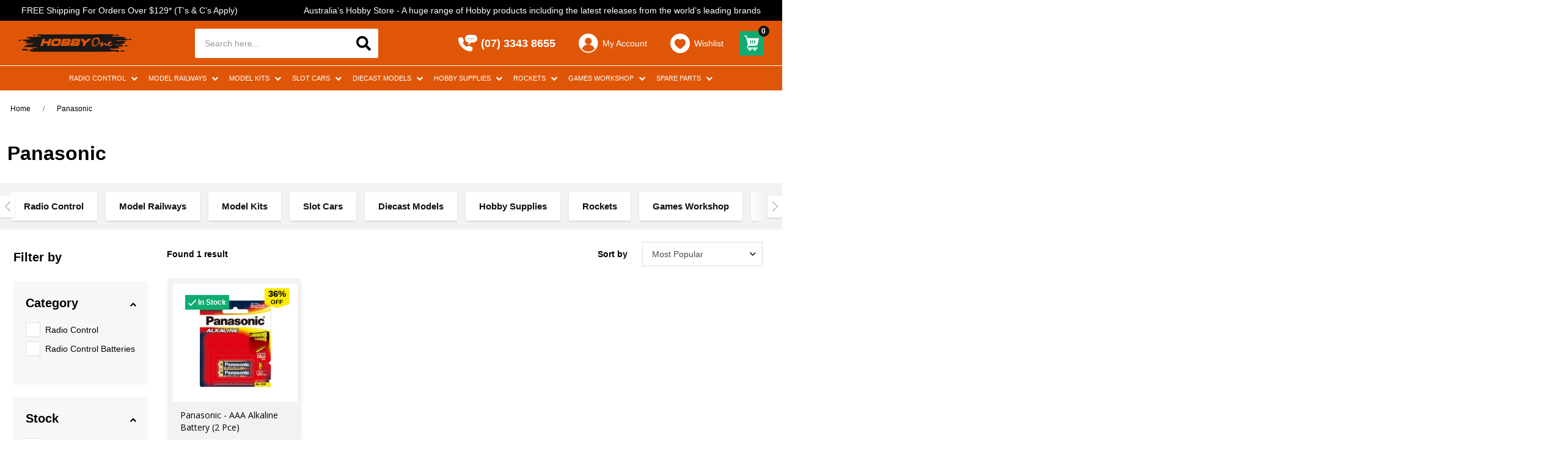

--- FILE ---
content_type: text/html; charset=utf-8
request_url: https://www.hobbyone.com.au/brand/panasonic/
body_size: 45188
content:
<!DOCTYPE html>
<html lang="en">
	<head itemscope itemtype="http://schema.org/WebSite">
		<meta http-equiv="Content-Type" content="text/html; charset=utf-8"/>
<meta http-equiv="x-ua-compatible" content="ie=edge">
<meta name="keywords" content="Panasonic"/>
<meta name="description" content="Panasonic - Panasonic"/>
<meta name="viewport" content="width=device-width,initial-scale=1,maximum-scale=1.0, user-scalable=0">

<meta name="csrf-token" content="c41f7f9e9a884950ea6d20677c015952b9f2ef76,9530c6faf7bb72e618e77ee0fd43ff0d2c8a75ac,1769549338"/>
<meta property="og:image" content="https://www.hobbyone.com.au/assets/website_logo.png"/>
<meta property="og:title" content="Panasonic"/>
<meta property="og:site_name" content="www.hobbyone.com.au"/>
<meta property="og:type" content="article"/>
<meta property="og:url" content="https://www.hobbyone.com.au/brand/panasonic/"/>
<meta property="og:description" content="Panasonic - Panasonic"/>
<title itemprop='name'>Panasonic</title>
<link rel="canonical" href="https://www.hobbyone.com.au/brand/panasonic/" itemprop="url"/>
<link rel="shortcut icon" href="/assets/favicon_logo.png?1768019688"/>
<!-- Maropost Assets -->
<link rel="dns-prefetch preconnect" href="//assets.netostatic.com">
<link rel="dns-prefetch" href="//use.fontawesome.com">
<link rel="dns-prefetch" href="//google-analytics.com">

<link rel="stylesheet" type="text/css" href="/assets/themes/2025-11-hobbyone/css/vendors/slick.css?1768019688" />
<link rel="stylesheet" type="text/css" href="/assets/themes/2025-11-hobbyone/css/vendors/slick-theme.css?1768019688" />
<link rel="stylesheet" type="text/css" href="/assets/themes/2025-11-hobbyone/css/vendors/jquery.fancybox.min.css?1768019688" />
<link rel="stylesheet" href="https://cdnjs.cloudflare.com/ajax/libs/font-awesome/5.15.1/css/all.min.css">
<link rel="stylesheet" type="text/css" href="https://maxcdn.bootstrapcdn.com/font-awesome/4.7.0/css/font-awesome.min.css" media="all"/>

<!--[if lte IE 8]>
	<script type="text/javascript" src="https://cdn.neto.com.au/assets/neto-cdn/html5shiv/3.7.0/html5shiv.js"></script>
	<script type="text/javascript" src="https://cdn.neto.com.au/assets/neto-cdn/respond.js/1.3.0/respond.min.js"></script>
<![endif]-->
<!-- Begin: Script 100 -->
<!-- Global site tag (gtag.js) - Google Analytics -->
<script async src="https://www.googletagmanager.com/gtag/js?id=UA-108373386-1"></script>
<script>
  window.dataLayer = window.dataLayer || [];
  function gtag(){dataLayer.push(arguments);}
  gtag('js', new Date());
  gtag('config', 'UA-108373386-1');
</script>
<!-- End: Script 100 -->
<!-- Begin: Script 101 -->
<!-- Google Analytics -->
<script>
(function(i,s,o,g,r,a,m){i['GoogleAnalyticsObject']=r;i[r]=i[r]||function(){
(i[r].q=i[r].q||[]).push(arguments)},i[r].l=1*new Date();a=s.createElement(o),
m=s.getElementsByTagName(o)[0];a.async=1;a.src=g;m.parentNode.insertBefore(a,m)
})(window,document,'script','//www.google-analytics.com/analytics.js','ga');
ga('create', 'UA-108373386-1', 'auto');
gtag('config', 'UA-108373386-1');
</script>
<!-- End Google Analytics -->
<!-- End: Script 101 -->
<!-- Begin: Script 103 -->
<meta name="msvalidate.01" content="19F889C2990001B37E99B4229A437D73" />
<!-- End: Script 103 -->
<!-- Begin: Script 108 -->
<meta name="google-site-verification" content="SC2gpMLqwDhExpBv3Ud_ki4CT-LeTO8UuqGEruQzOKg" />
<meta name="facebook-domain-verification" content="" />
<!-- End: Script 108 -->
<!-- Begin: Script 110 -->
<!-- Global site tag (gtag.js) - Google Analytics -->
<script async src="https://www.googletagmanager.com/gtag/js?id=G-3ZHY462FQQ"></script>
<script>
  window.dataLayer = window.dataLayer || [];
  function gtag(){dataLayer.push(arguments);}
  gtag('js', new Date());
    gtag('config', 'G-3ZHY462FQQ', {
      send_page_view: false
    });
</script>
<!-- End: Script 110 -->
<!-- Begin: Script 112 -->
<script
src="https://www.paypal.com/sdk/js?client-id=AUT2u5RyG-aIx6H8gW3qrOpyC569RmbFPm4PEOP3KBulI4ohmmhOxKEUiORBuWAvmnLbTsOwlRlbByV7&currency=AUD&components=messages"
data-namespace="PayPalSDK">
</script>
<!-- End: Script 112 -->
<!-- Begin: Script 113 -->
<script defer src="https://connect.podium.com/widget.js#ORG_TOKEN=4c0519b0-a752-473d-9152-efff6041b98a" id="podium-widget" data-organization-api-token="4c0519b0-a752-473d-9152-efff6041b98a"></script>
<!-- End: Script 113 -->


		<link
			class="theme-selector"
			rel="stylesheet"
			type="text/css"
			href="/assets/themes/2025-11-hobbyone/css/app.css?1768019688"
			media="all"
		/>
		<link rel="stylesheet" type="text/css" href="/assets/themes/2025-11-hobbyone/css/style.css?1768019688" media="all" />
		<link rel="stylesheet" type="text/css" href="/assets/themes/2025-11-hobbyone/css/custom.css?1768019688" media="all" />

<!--script src="//cdn.statically.io/gh/unpkg-source/jquery/master/3.6.3/src/script.js"></script-->
	</head>
	<body id="n_content" class="n_2025-11-hobbyone content-template">
		<div class="overlap-bg"></div>
		<header class="header">
			<!--announcement bar-->

			<div class="announcement-bar"><div class="col-announcement">
					<span>FREE Shipping For Orders Over $129* (T’s &amp; C’s Apply)</span>
				</div><div class="col-announcement">
					<span>Australia’s Hobby Store - A huge range of Hobby products including the latest releases from the world’s leading brands</span>
				</div></div>
			<!--end announcement bar-->
			<div class="header-middle">
				<div class="header-middle-wrapper">
					<div class="header-logo">
						<button class="btn btn-menu-header js-toggle-menu-header d-lg-none">
							<img class="icon-mobile" src="/assets/themes/2025-11-hobbyone/img/icon-mb-bar.svg?1768019688" alt="images" width="32" height="32" style="min-width: 32px;">
							<img class="icon-mobile-open d-none" src="/assets/themes/2025-11-hobbyone/img/icon-mb-bar-active.svg?1768019688" alt="images" width="32" height="32" style="min-width: 32px;">
							<span>MENU</span>
						</button>
						<a class="logo-link" href="/" title="Hobby One">
							<img
								class="logo-pc"
								src="/assets/website_logo_new.png?1768019688"
								alt="Hobby One logo"
							/>
						</a>
					</div>
					<div class="header-search">
						<form name="productsearch" method="get" action="/">
							<input type="hidden" name="rf" value="kw" />
							<div class="input-group input-group-lg">
								<input
									class="form-control ajax_search"
									value=""
									id="name_search"
									autocomplete="off"
									name="kw"
									type="text"
									placeholder="Search here..."
								/>
								<span class="input-group-append">
									<button type="submit" value="Search" class="btn btn-primary mob-search">
										<svg
											xmlns="http://www.w3.org/2000/svg"
											xmlns:xlink="http://www.w3.org/1999/xlink"
											width="32"
											height="32"
											viewBox="0 0 32 32"
										>
											<defs>
												<clipPath id="clip-path">
													<rect
														id="mask"
														width="32"
														height="32"
														transform="translate(13 8)"
														fill="#111"
													/>
												</clipPath>
											</defs>
											<g id="icon-search" transform="translate(-13 -8)" clip-path="url(#clip-path)">
												<rect
													id="bg"
													width="32"
													height="32"
													transform="translate(13 8)"
													fill="#111"
													opacity="0"
												/>
												<g id="icon" transform="translate(18 11.998)">
													<g id="search" transform="translate(-1 0)">
														<g id="Group_2282" data-name="Group 2282">
															<path
																id="Path_2491"
																data-name="Path 2491"
																d="M23.674,20.753,19,16.08a1.124,1.124,0,0,0-.8-.328h-.764a9.746,9.746,0,1,0-1.688,1.688V18.2a1.124,1.124,0,0,0,.328.8l4.674,4.674a1.12,1.12,0,0,0,1.589,0l1.327-1.327A1.13,1.13,0,0,0,23.674,20.753Zm-13.923-5a6,6,0,1,1,6-6A6,6,0,0,1,9.751,15.751Z"
															/>
														</g>
													</g>
												</g>
											</g>
										</svg>
									</button>
								</span>
							</div>
							<button class="btn btn-close js-toggle-header-search">
								<svg xmlns="http://www.w3.org/2000/svg" width="22.628" height="22.628" viewBox="0 0 22.628 22.628">
									<g id="icon" transform="translate(-804.936 -131.141)">
									  <rect id="Rectangle_549" data-name="Rectangle 549" width="29" height="3" rx="1" transform="translate(807.058 131.141) rotate(45)" fill="#ddd"/>
									  <rect id="Rectangle_551" data-name="Rectangle 551" width="29" height="3" rx="1" transform="translate(804.937 151.647) rotate(-45)" fill="#ddd"/>
									</g>
								</svg>
							</button>
						</form>
					</div>
					<!--utility menu-->
					<div class="utility-menu">
						<button class="btn btn-toggle-menu-sticky js-btn-toggle-menu-sticky">
							<svg class="icon-hamburger" xmlns="http://www.w3.org/2000/svg" xmlns:xlink="http://www.w3.org/1999/xlink" width="32" height="32" viewBox="0 0 32 32">
								<defs>
								  <clipPath id="clip-path">
									<rect id="mask" width="32" height="32" transform="translate(8 8)" fill="#fff" opacity="0"/>
								  </clipPath>
								</defs>
								<g id="icon-menu" transform="translate(-8 -8)" clip-path="url(#clip-path)">
								  <rect id="bg" width="32" height="32" transform="translate(8 8)" fill="#fff" opacity="0"/>
								  <g id="icon" transform="translate(-791.75 -118.955)">
									<rect id="Rectangle_290" data-name="Rectangle 290" width="29" height="3" rx="1" transform="translate(801.75 129.955)" fill="#fff"/>
									<rect id="Rectangle_549" data-name="Rectangle 549" width="29" height="3" rx="1" transform="translate(801.75 140.955)" fill="#fff"/>
									<rect id="Rectangle_550" data-name="Rectangle 550" width="29" height="3" rx="1" transform="translate(801.75 151.955)" fill="#fff"/>
								  </g>
								</g>
							</svg>
							<svg
								class="icon-close"
								id="close"
								xmlns="http://www.w3.org/2000/svg"
								width="23"
								height="23"
								viewBox="0 0 23 23"
							>
								<rect id="frame" width="23" height="23" fill="#fff" opacity="0" />
								<g id="icon" transform="translate(-1225 -439)">
									<path
										id="Union_2"
										data-name="Union 2"
										d="M-10485.5,10.857l-8.143,8.142-1.357-1.357,8.143-8.142L-10495,1.357l1.357-1.357,8.143,8.142,8.143-8.142,1.357,1.357-8.143,8.142,8.143,8.142-1.357,1.357Z"
										transform="translate(11722 441.15)"
										fill="#FFF"
									/>
								</g>
							</svg>
						</button>
						<ul>
							<li class="d-md-none d-lg-none">
								<a class="js-toggle-header-search" href="#">
									<svg id="search" xmlns="http://www.w3.org/2000/svg" width="24" height="24.004" viewBox="0 0 24 24.004">
										<g id="Group_2363" data-name="Group 2363">
										  <path id="Path_2573" data-name="Path 2573" d="M23.674,20.753,19,16.08a1.124,1.124,0,0,0-.8-.328h-.764a9.746,9.746,0,1,0-1.688,1.688V18.2a1.124,1.124,0,0,0,.328.8l4.674,4.674a1.12,1.12,0,0,0,1.589,0l1.327-1.327A1.13,1.13,0,0,0,23.674,20.753Zm-13.923-5a6,6,0,1,1,6-6A6,6,0,0,1,9.751,15.751Z" fill="#fff"/>
										</g>
									</svg>
								</a>
							</li>

							<li class="d-none d-md-block">
								<a href="tel:(07) 3343 8655" class="header-phone" title="Phone Now">
									<img src="/assets/themes/2025-11-hobbyone/img/icon-phone.png?1768019688" alt="Phone Now">
									<span>(07) 3343 8655</span>
								</a>
							</li>
							
							<li class="d-none d-md-block">
								<a href="https://www.hobbyone.com.au/_myacct" class="header-accounts" title="My Account">
									<img src="/assets/themes/2025-11-hobbyone/img/icon-account.png?1768019688" alt="My Account">
									<span>My Account</span>
								</a>
							</li>
							<li class="d-none d-md-block">
								<a href="https://www.hobbyone.com.au/_myacct/wishlist" class="header-wishlist" title="My Wishlist">
									<img src="/assets/themes/2025-11-hobbyone/img/icon-heart.png?1768019688" alt="My Wishlist">
									<span>Wishlist</span>
								</a>
							</li>
							<li>
								<div class="checkout-inner" id="cartcontentsheader" title="My Cart">
									<a class="btn-success dropdown-toggle" href="#" data-toggle="dropdown" aria-expanded="false">
										<svg
											xmlns="http://www.w3.org/2000/svg"
											width="24.492"
											height="24.465"
											viewBox="0 0 24.492 24.465"
										>
											<g id="icon" transform="translate(-15 -7.768)">
												<path
													id="_05-Shopping-cart"
													data-name="05-Shopping-cart"
													d="M39.348,48.6H51.581a2.621,2.621,0,0,0,2.543-1.984l2.342-9.165a.868.868,0,0,0-.874-1.083H37.242l-.577-2.35A2.621,2.621,0,0,0,34.114,32H32.874a.874.874,0,0,0,0,1.747h1.241a.874.874,0,0,1,.874.673l3.041,13.036-1.04,1.04a2.621,2.621,0,0,0,1.852,4.474,2.42,2.42,0,0,0-.157.874,2.621,2.621,0,0,0,5.242,0,2.42,2.42,0,0,0-.157-.874h3.215a2.42,2.42,0,0,0-.131.874,2.621,2.621,0,0,0,5.242,0,2.42,2.42,0,0,0-.157-.874h1.9a.874.874,0,1,0,0-1.747h-15a.874.874,0,0,1-.62-1.494ZM48.6,40.737a.874.874,0,1,1,1.747,0v3.495a.874.874,0,1,1-1.747,0Zm-3.495,0a.874.874,0,0,1,1.747,0v3.495a.874.874,0,0,1-1.747,0Zm-3.495,0a.874.874,0,1,1,1.747,0v3.495a.874.874,0,1,1-1.747,0Zm8.737,13.106a.874.874,0,1,1-.874-.874A.874.874,0,0,1,50.349,53.844Zm-8.143,0a.874.874,0,1,1-.874-.874A.874.874,0,0,1,42.205,53.844Z"
													transform="translate(-17 -24.232)"
													fill="#fff"
												/>
											</g>
										</svg>

										<span class="cart-count" rel="a2c_item_count">
											0
										</span>
									</a>
									<ul class="dropdown-menu dropdown-menu-right">
										<li class="box" id="neto-dropdown">
											<div class="body padding" id="cartcontents"></div>
										</li>
									</ul>
								</div>
							</li>
						</ul>
					</div>
					<!--end utility menu-->
				</div>
			</div>

			<!--mega menu-->
			<div class="mega-menu ">
				<div class="clearfix">
					<ul class="nav 4"><li class="dropdown lv1 dropdown-hover1">
							<a
								href="javascript:void(0)"
								class="nav-link dropdown-toggle"
								>Radio Control
							</a>
							<div class="dropdown-menu1">
								<div class="dropdown-menu-wrap">
									<ul>
										<li><a href="https://www.hobbyone.com.au/radio-control/" class="nav-link link-all">All Radio Control</a></li>
										<li class="dropdown lv2 dropdown-hover1 ">
							<a
								href="javascript:void(0)"
								class="nav-link dropdown-toggle"
								>Radio Control Cars</a
							>
							<div class="dropdown-menu1 dropdown-menu-horizontal dropdown-menu-wrap">
								<ul class="">
									<li><a href="https://www.hobbyone.com.au/radio-control/radio-control-cars/" class="nav-link link-all"><b>All Radio Control Cars</b></a></li>
									<li>
							<a href="https://www.hobbyone.com.au/radio-control/radio-control-cars/radio-control-off-road-trucks-and-truggies/" class="nav-link">Radio Control Off Road Trucks and Truggies</a>
						</li><li>
							<a href="https://www.hobbyone.com.au/radio-control/radio-control-cars/radio-control-off-road-buggies/" class="nav-link">Radio Control Off Road Buggies</a>
						</li><li>
							<a href="https://www.hobbyone.com.au/radio-control/radio-control-cars/radio-control-off-road-crawlers-and-scalers/" class="nav-link">Radio Control Off Road Crawlers and Scalers</a>
						</li><li>
							<a href="https://www.hobbyone.com.au/radio-control/radio-control-cars/on-road-trucks-trailers-earth-moving-equipment/" class="nav-link">On Road Trucks, Trailers & Earth Moving Equipment</a>
						</li><li>
							<a href="https://www.hobbyone.com.au/radio-control/radio-control-cars/radio-control-assembly-kits/" class="nav-link">Radio Control Assembly Kits</a>
						</li><li>
							<a href="https://www.hobbyone.com.au/radio-control/radio-control-cars/radio-control-on-road-touring-rally-and-drift-cars/" class="nav-link">Radio Control On Road Touring, Rally and Drift Cars</a>
						</li><li>
							<a href="https://www.hobbyone.com.au/kyosho-mini-z/" class="nav-link">Kyosho Mini-Z</a>
						</li><li>
							<a href="https://www.hobbyone.com.au/radio-control/radio-control-cars/wirc-car-kits/" class="nav-link">WIRC Car Kits</a>
						</li>
								</ul>
							</div>
							</li><li class="dropdown lv2 dropdown-hover1 ">
							<a
								href="javascript:void(0)"
								class="nav-link dropdown-toggle"
								>Radio Control Aircraft</a
							>
							<div class="dropdown-menu1 dropdown-menu-horizontal dropdown-menu-wrap">
								<ul class="">
									<li><a href="https://www.hobbyone.com.au/radio-control/sport-and-scale-aircraft/" class="nav-link link-all"><b>All Radio Control Aircraft</b></a></li>
									<li>
							<a href="https://www.hobbyone.com.au/radio-control/radio-control-aircraft/radio-control-helicopters/" class="nav-link">Radio Control Helicopters</a>
						</li><li>
							<a href="https://www.hobbyone.com.au/radio-control/radio-control-aircraft/aeroplanes-and-gliders/" class="nav-link">Aeroplanes and Gliders</a>
						</li><li>
							<a href="https://www.hobbyone.com.au/radio-control/radio-control-aircraft/drones/" class="nav-link">Drones</a>
						</li>
								</ul>
							</div>
							</li><li class="">
							<a
								href="https://www.hobbyone.com.au/radio-control/radio-control-boats/ "
								class="nav-link "
								>Radio Control Boats</a
							>
							</li><li class="">
							<a
								href="https://www.hobbyone.com.au/radio-control/radio-control-military-vehicles/ "
								class="nav-link "
								>Radio Control Military Vehicles</a
							>
							</li><li class="">
							<a
								href="https://www.hobbyone.com.au/radio-control/radio-control-batteries/ "
								class="nav-link "
								>Radio Control Batteries</a
							>
							</li><li class="dropdown lv2 dropdown-hover1 ">
							<a
								href="javascript:void(0)"
								class="nav-link dropdown-toggle"
								>Radio Control Car Wheels & Tyres</a
							>
							<div class="dropdown-menu1 dropdown-menu-horizontal dropdown-menu-wrap">
								<ul class="">
									<li><a href="https://www.hobbyone.com.au/radio-control/radio-control-car-wheels-tyres/" class="nav-link link-all"><b>All Radio Control Car Wheels & Tyres</b></a></li>
									<li>
							<a href="https://www.hobbyone.com.au/radio-control/radio-control-car-rims-tyres/tamiya-rims-tyres/" class="nav-link">Tamiya Rims & Tyres</a>
						</li>
								</ul>
							</div>
							</li><li class="">
							<a
								href="https://www.hobbyone.com.au/radio-control/radio-control-fuel-and-oils/ "
								class="nav-link "
								>Radio Control Fuel and Oils</a
							>
							</li><li class="dropdown lv2 dropdown-hover1 ">
							<a
								href="javascript:void(0)"
								class="nav-link dropdown-toggle"
								>Radio Control Accessories</a
							>
							<div class="dropdown-menu1 dropdown-menu-horizontal dropdown-menu-wrap">
								<ul class="">
									<li><a href="https://www.hobbyone.com.au/radio-control/radio-control-accessories/" class="nav-link link-all"><b>All Radio Control Accessories</b></a></li>
									<li>
							<a href="https://www.hobbyone.com.au/radio-control/crawler-and-scaler-accessories/" class="nav-link">Crawler and Scaler Accessories</a>
						</li><li>
							<a href="https://www.hobbyone.com.au/gas-nitro-engines-tools-and-accessories/" class="nav-link">Radio Control Gas/Nitro Engines, Tools and Accessories</a>
						</li><li>
							<a href="https://www.hobbyone.com.au/radio-control/radio-control-accessories/cases-bags-boxes/" class="nav-link">Cases, Bags & Boxes</a>
						</li><li>
							<a href="https://www.hobbyone.com.au/decals-stickers/" class="nav-link">Decals & Stickers</a>
						</li><li>
							<a href="https://www.hobbyone.com.au/lights-and-detail-accessories/" class="nav-link">Lights and Detail Accessories</a>
						</li><li>
							<a href="https://www.hobbyone.com.au/tools/" class="nav-link">Radio Control Hobby Tools</a>
						</li>
								</ul>
							</div>
							</li><li class="dropdown lv2 dropdown-hover1 ">
							<a
								href="javascript:void(0)"
								class="nav-link dropdown-toggle"
								>Radio Sets</a
							>
							<div class="dropdown-menu1 dropdown-menu-horizontal dropdown-menu-wrap">
								<ul class="">
									<li><a href="https://www.hobbyone.com.au/radio-control/radio-sets/" class="nav-link link-all"><b>All Radio Sets</b></a></li>
									<li>
							<a href="https://www.hobbyone.com.au/radio-control/radio-sets/air/" class="nav-link">Air</a>
						</li><li>
							<a href="https://www.hobbyone.com.au/simulators-accessories/" class="nav-link">Simulators & Accessories</a>
						</li><li>
							<a href="https://www.hobbyone.com.au/radio-control/radio-sets/surface/" class="nav-link">Surface</a>
						</li>
								</ul>
							</div>
							</li><li class="">
							<a
								href="https://www.hobbyone.com.au/radio-control/servos-and-gyros/ "
								class="nav-link "
								>Servo's And Gyro's</a
							>
							</li><li class="">
							<a
								href="https://www.hobbyone.com.au/radio-control/speed-controllers-and-motors/ "
								class="nav-link "
								>Speed Controllers & Motors</a
							>
							</li><li class="">
							<a
								href="https://www.hobbyone.com.au/radio-control/hobby-battery-chargers-plugs-leads/ "
								class="nav-link "
								>Hobby Battery Chargers, Plugs & Leads</a
							>
							</li><li class="">
							<a
								href="https://www.hobbyone.com.au/radio-control/branded-apparel-and-promo-gear/ "
								class="nav-link "
								>Branded Apparel and Promo Gear</a
							>
							</li><li class="">
							<a
								href="https://www.hobbyone.com.au/radio-control/polycarbonate-spray/ "
								class="nav-link "
								>Polycarbonate Spray Cans</a
							>
							</li><li class="">
							<a
								href="https://www.hobbyone.com.au/radio-control-motorbikes/ "
								class="nav-link "
								>Radio Control Motorbikes</a
							>
							</li>
									</ul>
								</div>
							</div>
							</li><li class="dropdown lv1 dropdown-hover1">
							<a
								href="javascript:void(0)"
								class="nav-link dropdown-toggle"
								>Model Railways
							</a>
							<div class="dropdown-menu1">
								<div class="dropdown-menu-wrap">
									<ul>
										<li><a href="https://www.hobbyone.com.au/model-railways/" class="nav-link link-all">All Model Railways</a></li>
										<li class="">
							<a
								href="https://www.hobbyone.com.au/model-railways/train-sets/ "
								class="nav-link "
								>Train Sets</a
							>
							</li><li class="dropdown lv2 dropdown-hover1 ">
							<a
								href="javascript:void(0)"
								class="nav-link dropdown-toggle"
								>Train Track</a
							>
							<div class="dropdown-menu1 dropdown-menu-horizontal dropdown-menu-wrap">
								<ul class="">
									<li><a href="https://www.hobbyone.com.au/model-railways/train-track/" class="nav-link link-all"><b>All Train Track</b></a></li>
									<li>
							<a href="https://www.hobbyone.com.au/model-railways/train-track/ho-oo-gauge-train-track/" class="nav-link">HO/OO Gauge Train Track</a>
						</li><li>
							<a href="https://www.hobbyone.com.au/model-railways/n-gauge-train-track/" class="nav-link">N Gauge Train Track</a>
						</li><li>
							<a href="https://www.hobbyone.com.au/model-railways/train-track/other-scale-train-track/" class="nav-link">Other Scale Train Track</a>
						</li>
								</ul>
							</div>
							</li><li class="dropdown lv2 dropdown-hover1 ">
							<a
								href="javascript:void(0)"
								class="nav-link dropdown-toggle"
								>Locomotives</a
							>
							<div class="dropdown-menu1 dropdown-menu-horizontal dropdown-menu-wrap">
								<ul class="">
									<li><a href="https://www.hobbyone.com.au/model-railways/locomotives/~-505" class="nav-link link-all"><b>All Locomotives</b></a></li>
									<li>
							<a href="https://www.hobbyone.com.au/model-railways/locomotives/" class="nav-link">Analogue Locomotives</a>
						</li><li>
							<a href="https://www.hobbyone.com.au/model-railways/digital-locomotives/" class="nav-link">Digital Locomotives</a>
						</li>
								</ul>
							</div>
							</li><li class="dropdown lv2 dropdown-hover1 ">
							<a
								href="javascript:void(0)"
								class="nav-link dropdown-toggle"
								>Rolling Stock</a
							>
							<div class="dropdown-menu1 dropdown-menu-horizontal dropdown-menu-wrap">
								<ul class="">
									<li><a href="https://www.hobbyone.com.au/model-railways/rolling-stock/" class="nav-link link-all"><b>All Rolling Stock</b></a></li>
									<li>
							<a href="https://www.hobbyone.com.au/model-railways/rolling-stock/containers-wagon-loads/" class="nav-link">Containers & Wagon Loads</a>
						</li>
								</ul>
							</div>
							</li><li class="">
							<a
								href="https://www.hobbyone.com.au/model-railways/track-accessories/ "
								class="nav-link "
								>Track Accessories</a
							>
							</li><li class="">
							<a
								href="https://www.hobbyone.com.au/model-railways/analogue-control-and-accessories/ "
								class="nav-link "
								>Analogue Control & Accessories</a
							>
							</li><li class="">
							<a
								href="https://www.hobbyone.com.au/model-railways/buildings/ "
								class="nav-link "
								>Buildings, Stations and Platforms</a
							>
							</li><li class="">
							<a
								href="https://www.hobbyone.com.au/model-railways/cars-and-vehicles/ "
								class="nav-link "
								>Cars & Vehicles</a
							>
							</li><li class="">
							<a
								href="https://www.hobbyone.com.au/model-railways/digital-control-and-accessories/ "
								class="nav-link "
								>Digital Command Control & Accessories</a
							>
							</li><li class="dropdown lv2 dropdown-hover1 ">
							<a
								href="javascript:void(0)"
								class="nav-link dropdown-toggle"
								>Figures & Animals</a
							>
							<div class="dropdown-menu1 dropdown-menu-horizontal dropdown-menu-wrap">
								<ul class="">
									<li><a href="https://www.hobbyone.com.au/model-railways/figures-and-animals/" class="nav-link link-all"><b>All Figures & Animals</b></a></li>
									<li>
							<a href="https://www.hobbyone.com.au/model-railways/figures-animals/figure-accessories/" class="nav-link">Figure Accessories</a>
						</li>
								</ul>
							</div>
							</li><li class="dropdown lv2 dropdown-hover1 ">
							<a
								href="javascript:void(0)"
								class="nav-link dropdown-toggle"
								>Grass, Trees & Scenery</a
							>
							<div class="dropdown-menu1 dropdown-menu-horizontal dropdown-menu-wrap">
								<ul class="">
									<li><a href="https://www.hobbyone.com.au/model-railways/grass-trees-and-scenery/" class="nav-link link-all"><b>All Grass, Trees & Scenery</b></a></li>
									<li>
							<a href="https://www.hobbyone.com.au/model-railways/grass-trees-scenery/ballast/" class="nav-link">Ballast</a>
						</li><li>
							<a href="https://www.hobbyone.com.au/model-railways/grass-trees-scenery/sub-terrain-landform-supplies/" class="nav-link">Construction Material & Scenery Paints</a>
						</li><li>
							<a href="https://www.hobbyone.com.au/model-railways/grass-trees-scenery/grass-flock-ground-cover/" class="nav-link">Grass, Flock, & Ground Cover</a>
						</li><li>
							<a href="https://www.hobbyone.com.au/model-railways/grass-trees-scenery/plants-bushes/" class="nav-link">Plants & Bushes</a>
						</li><li>
							<a href="https://www.hobbyone.com.au/model-railways/grass-trees-scenery/roads-tunnels-structures/" class="nav-link">Roads, Tunnels & Structures</a>
						</li><li>
							<a href="https://www.hobbyone.com.au/model-railways/grass-trees-scenery/scenic-backgrounds/" class="nav-link">Scenic Backgrounds</a>
						</li><li>
							<a href="https://www.hobbyone.com.au/model-railways/grass-trees-scenery/trees-hedges-foliage/" class="nav-link">Trees, Hedges & Foliage</a>
						</li><li>
							<a href="https://www.hobbyone.com.au/model-railways/grass-trees-scenery/water-effects/" class="nav-link">Water Effects</a>
						</li>
								</ul>
							</div>
							</li><li class="">
							<a
								href="https://www.hobbyone.com.au/model-railways/lights-and-signals/ "
								class="nav-link "
								>Lights & Signals</a
							>
							</li><li class="">
							<a
								href="https://www.hobbyone.com.au/model-railways/magazines/ "
								class="nav-link "
								>Magazines</a
							>
							</li><li class="dropdown lv2 dropdown-hover1 ">
							<a
								href="javascript:void(0)"
								class="nav-link dropdown-toggle"
								>Couplers & Accessories</a
							>
							<div class="dropdown-menu1 dropdown-menu-horizontal dropdown-menu-wrap">
								<ul class="">
									<li><a href="https://www.hobbyone.com.au/model-railways/couplers-accessories/" class="nav-link link-all"><b>All Couplers & Accessories</b></a></li>
									<li>
							<a href="https://www.hobbyone.com.au/kadee-couplers/" class="nav-link">Kadee Couplers & Accessories </a>
						</li>
								</ul>
							</div>
							</li><li class="dropdown lv2 dropdown-hover1 ">
							<a
								href="javascript:void(0)"
								class="nav-link dropdown-toggle"
								>N Gauge</a
							>
							<div class="dropdown-menu1 dropdown-menu-horizontal dropdown-menu-wrap">
								<ul class="">
									<li><a href="https://www.hobbyone.com.au/n-gauge/~-1250" class="nav-link link-all"><b>All N Gauge</b></a></li>
									<li>
							<a href="https://www.hobbyone.com.au/model-railways/n-gauge/n-gauge-buildings-and-structures/" class="nav-link">N Gauge Buildings And Structures</a>
						</li><li>
							<a href="https://www.hobbyone.com.au/model-railways/n-gauge/n-gauge-figures-cars-and-accessories/" class="nav-link">N Gauge Figures, Cars And Accessories</a>
						</li><li>
							<a href="https://www.hobbyone.com.au/model-railways/n-gauge/n-gauge-locomotives-and-rolling-stock/" class="nav-link">N Gauge Locomotives and Rolling Stock</a>
						</li><li>
							<a href="https://www.hobbyone.com.au/model-railways/n-gauge/n-gauge-track-and-accessories/" class="nav-link">N Gauge Track and Accessories</a>
						</li>
								</ul>
							</div>
							</li><li class="">
							<a
								href="https://www.hobbyone.com.au/model-railways/tomytec/ "
								class="nav-link "
								>Tomytec</a
							>
							</li><li class="">
							<a
								href="https://www.hobbyone.com.au/model-railways/tt-gauge-1-120/ "
								class="nav-link "
								>TT Gauge 1:120</a
							>
							</li>
									</ul>
								</div>
							</div>
							</li><li class="dropdown lv1 dropdown-hover1">
							<a
								href="javascript:void(0)"
								class="nav-link dropdown-toggle"
								>Model Kits
							</a>
							<div class="dropdown-menu1">
								<div class="dropdown-menu-wrap">
									<ul>
										<li><a href="https://www.hobbyone.com.au/model-kits/" class="nav-link link-all">All Model Kits</a></li>
										<li class="">
							<a
								href="https://www.hobbyone.com.au/model-kits/civilian-aircraft/ "
								class="nav-link "
								>Civilian Aircraft</a
							>
							</li><li class="">
							<a
								href="https://www.hobbyone.com.au/model-kits/military-aircraft/ "
								class="nav-link "
								>Military Aircraft</a
							>
							</li><li class="">
							<a
								href="https://www.hobbyone.com.au/model-kits/military-vehicles/ "
								class="nav-link "
								>Military Vehicles</a
							>
							</li><li class="">
							<a
								href="https://www.hobbyone.com.au/model-kits/ships/ "
								class="nav-link "
								>Ships and Submarines</a
							>
							</li><li class="">
							<a
								href="https://www.hobbyone.com.au/model-kits/cars/ "
								class="nav-link "
								>Cars</a
							>
							</li><li class="">
							<a
								href="https://www.hobbyone.com.au/model-kits/motorbikes/ "
								class="nav-link "
								>Motorbikes</a
							>
							</li><li class="">
							<a
								href="https://www.hobbyone.com.au/model-kits/trucks-and-trailers/ "
								class="nav-link "
								>Trucks & Trailers</a
							>
							</li><li class="dropdown lv2 dropdown-hover1 ">
							<a
								href="javascript:void(0)"
								class="nav-link dropdown-toggle"
								>Gundam</a
							>
							<div class="dropdown-menu1 dropdown-menu-horizontal dropdown-menu-wrap">
								<ul class="">
									<li><a href="https://www.hobbyone.com.au/model-kits/gundam/" class="nav-link link-all"><b>All Gundam</b></a></li>
									<li>
							<a href="https://www.hobbyone.com.au/30-minute-missions/" class="nav-link">30 Minute Missions</a>
						</li><li>
							<a href="https://www.hobbyone.com.au/accessories/" class="nav-link">Accessories </a>
						</li><li>
							<a href="https://www.hobbyone.com.au/decals/" class="nav-link">Decals</a>
						</li><li>
							<a href="https://www.hobbyone.com.au/entry-grade/" class="nav-link">Entry Grade</a>
						</li><li>
							<a href="https://www.hobbyone.com.au/ex-model/" class="nav-link">EX-Model</a>
						</li><li>
							<a href="https://www.hobbyone.com.au/figure-rise-standard/" class="nav-link">Figure-Rise Standard</a>
						</li><li>
							<a href="https://www.hobbyone.com.au/full-mechanics/" class="nav-link">Full Mechanics</a>
						</li><li>
							<a href="https://www.hobbyone.com.au/hi-resolution-model/" class="nav-link">Hi-Resolution Model</a>
						</li><li>
							<a href="https://www.hobbyone.com.au/high-grade/" class="nav-link">High Grade</a>
						</li><li>
							<a href="https://www.hobbyone.com.au/master-grade/" class="nav-link">Master Grade</a>
						</li><li>
							<a href="https://www.hobbyone.com.au/mega-size/" class="nav-link">Mega Size</a>
						</li><li>
							<a href="https://www.hobbyone.com.au/no-grade-old-kits/" class="nav-link">No Grade/Old Kits</a>
						</li><li>
							<a href="https://www.hobbyone.com.au/other-mecha/" class="nav-link">Other Mecha</a>
						</li><li>
							<a href="https://www.hobbyone.com.au/perfect-grade/" class="nav-link">Perfect Grade</a>
						</li><li>
							<a href="https://www.hobbyone.com.au/real-grade/" class="nav-link">Real Grade</a>
						</li><li>
							<a href="https://www.hobbyone.com.au/sd-super-deformed/" class="nav-link">SD (Super Deformed)</a>
						</li>
								</ul>
							</div>
							</li><li class="">
							<a
								href="https://www.hobbyone.com.au/model-kits/metal-earth-kits/ "
								class="nav-link "
								>Metal Earth Kits</a
							>
							</li><li class="dropdown lv2 dropdown-hover1 ">
							<a
								href="javascript:void(0)"
								class="nav-link dropdown-toggle"
								>Figures & Infantry</a
							>
							<div class="dropdown-menu1 dropdown-menu-horizontal dropdown-menu-wrap">
								<ul class="">
									<li><a href="https://www.hobbyone.com.au/model-kits/figures-and-infantry/" class="nav-link link-all"><b>All Figures & Infantry</b></a></li>
									<li>
							<a href="https://www.hobbyone.com.au/prebuilt-kits/" class="nav-link">Prebuilt Kits</a>
						</li>
								</ul>
							</div>
							</li><li class="dropdown lv2 dropdown-hover1 ">
							<a
								href="javascript:void(0)"
								class="nav-link dropdown-toggle"
								>History, Science, Space & Fantasy</a
							>
							<div class="dropdown-menu1 dropdown-menu-horizontal dropdown-menu-wrap">
								<ul class="">
									<li><a href="https://www.hobbyone.com.au/model-kits/history-science-space-and-fantasy/" class="nav-link link-all"><b>All History, Science, Space & Fantasy</b></a></li>
									<li>
							<a href="https://www.hobbyone.com.au/star-wars/" class="nav-link">Star Wars</a>
						</li>
								</ul>
							</div>
							</li><li class="">
							<a
								href="https://www.hobbyone.com.au/model-kits/gearboxes/ "
								class="nav-link "
								>Gearboxes</a
							>
							</li><li class="">
							<a
								href="https://www.hobbyone.com.au/model-kits/balsa-and-free-flight-kits/ "
								class="nav-link "
								>Balsa & Free Flight Kits</a
							>
							</li><li class="">
							<a
								href="https://www.hobbyone.com.au/model-kits/diorama-and-detail-kits/ "
								class="nav-link "
								>Diorama & Detail Kits</a
							>
							</li><li class="">
							<a
								href="https://www.hobbyone.com.au/model-kits/australiana/ "
								class="nav-link "
								>Australiana</a
							>
							</li><li class="dropdown lv2 dropdown-hover1 ">
							<a
								href="javascript:void(0)"
								class="nav-link dropdown-toggle"
								>Puzzles, Crafts, etc</a
							>
							<div class="dropdown-menu1 dropdown-menu-horizontal dropdown-menu-wrap">
								<ul class="">
									<li><a href="https://www.hobbyone.com.au/puzzles-craft-and-books/" class="nav-link link-all"><b>All Puzzles, Crafts, etc</b></a></li>
									<li>
							<a href="https://www.hobbyone.com.au/puzzles-craft-and-books/puzzles/" class="nav-link">Puzzles</a>
						</li><li>
							<a href="https://www.hobbyone.com.au/puzzles-craft-and-books/craft/" class="nav-link">Craft</a>
						</li><li>
							<a href="https://www.hobbyone.com.au/puzzles-craft-and-books/catalogues-books-and-dvds/" class="nav-link">Catalogues, Books & DVD's</a>
						</li>
								</ul>
							</div>
							</li><li class="">
							<a
								href="https://www.hobbyone.com.au/model-kits/timber-and-balsa-kits/ "
								class="nav-link "
								>Timber & Balsa Kits</a
							>
							</li><li class="">
							<a
								href="https://www.hobbyone.com.au/model-kits/kites/ "
								class="nav-link "
								>Kites</a
							>
							</li><li class="">
							<a
								href="https://www.hobbyone.com.au/blocks/ "
								class="nav-link "
								>Blocks</a
							>
							</li><li class="">
							<a
								href="https://www.hobbyone.com.au/meccano/ "
								class="nav-link "
								>Meccano</a
							>
							</li><li class="">
							<a
								href="https://www.hobbyone.com.au/real-steam/ "
								class="nav-link "
								>Real Steam</a
							>
							</li><li class="">
							<a
								href="https://www.hobbyone.com.au/television-movie-and-pop-culture-kits/ "
								class="nav-link "
								>Television, Movie and Pop Culture Kits</a
							>
							</li>
									</ul>
								</div>
							</div>
							</li><li class="dropdown lv1 dropdown-hover1">
							<a
								href="javascript:void(0)"
								class="nav-link dropdown-toggle"
								>Slot Cars
							</a>
							<div class="dropdown-menu1">
								<div class="dropdown-menu-wrap">
									<ul>
										<li><a href="https://www.hobbyone.com.au/slot-cars/" class="nav-link link-all">All Slot Cars</a></li>
										<li class="">
							<a
								href="https://www.hobbyone.com.au/slot-cars/carrera/ "
								class="nav-link "
								>Carrera</a
							>
							</li><li class="dropdown lv2 dropdown-hover1 ">
							<a
								href="javascript:void(0)"
								class="nav-link dropdown-toggle"
								>Scalextric</a
							>
							<div class="dropdown-menu1 dropdown-menu-horizontal dropdown-menu-wrap">
								<ul class="">
									<li><a href="https://www.hobbyone.com.au/slot-cars/scalextric/" class="nav-link link-all"><b>All Scalextric</b></a></li>
									<li>
							<a href="https://www.hobbyone.com.au/slot-cars/scalextric-sets/" class="nav-link">Scalextric Sets</a>
						</li><li>
							<a href="https://www.hobbyone.com.au/slot-cars/scalextric-cars/" class="nav-link">Scalextric Cars</a>
						</li><li>
							<a href="https://www.hobbyone.com.au/slot-cars/scalextric-track/" class="nav-link">Scalextric Track</a>
						</li>
								</ul>
							</div>
							</li><li class="">
							<a
								href="https://www.hobbyone.com.au/slot-cars/analogue-accessories/ "
								class="nav-link "
								>Analogue Accessories</a
							>
							</li>
									</ul>
								</div>
							</div>
							</li><li class="dropdown lv1 dropdown-hover1">
							<a
								href="javascript:void(0)"
								class="nav-link dropdown-toggle"
								>Diecast Models
							</a>
							<div class="dropdown-menu1">
								<div class="dropdown-menu-wrap">
									<ul>
										<li><a href="https://www.hobbyone.com.au/diecast-models/" class="nav-link link-all">All Diecast Models</a></li>
										<li class="">
							<a
								href="https://www.hobbyone.com.au/diecast-models/diecast-cars/ "
								class="nav-link "
								>Diecast Cars</a
							>
							</li><li class="">
							<a
								href="https://www.hobbyone.com.au/diecast-models/diecast-motorbikes/ "
								class="nav-link "
								>Diecast Motorbikes</a
							>
							</li><li class="">
							<a
								href="https://www.hobbyone.com.au/diecast-models/diecast-military-aircraft/ "
								class="nav-link "
								>Diecast Military Aircraft</a
							>
							</li><li class="">
							<a
								href="https://www.hobbyone.com.au/diecast-models/diecast-civillian-aircraft/ "
								class="nav-link "
								>Diecast Civillian Aircraft</a
							>
							</li><li class="">
							<a
								href="https://www.hobbyone.com.au/diecast-models/diecast-military-vehicles/ "
								class="nav-link "
								>Diecast Military Vehicles</a
							>
							</li><li class="">
							<a
								href="https://www.hobbyone.com.au/diecast-models/all-other-diecast/ "
								class="nav-link "
								>All Other Diecast</a
							>
							</li><li class="">
							<a
								href="https://www.hobbyone.com.au/diecast-models/diecast-australiana/ "
								class="nav-link "
								>Diecast Australiana</a
							>
							</li><li class="">
							<a
								href="https://www.hobbyone.com.au/diecast-models/diecast-cars/diecast-car-accessories/ "
								class="nav-link "
								>Diecast Car Wheels, Tyres & Accessories</a
							>
							</li><li class="dropdown lv2 dropdown-hover1 ">
							<a
								href="javascript:void(0)"
								class="nav-link dropdown-toggle"
								>Diecast Trucks and Machinery</a
							>
							<div class="dropdown-menu1 dropdown-menu-horizontal dropdown-menu-wrap">
								<ul class="">
									<li><a href="https://www.hobbyone.com.au/diecast-models/diecast-trucks-and-machinery/" class="nav-link link-all"><b>All Diecast Trucks and Machinery</b></a></li>
									<li>
							<a href="https://www.hobbyone.com.au/diecast-models/diecast-trucks-and-machinery/diecast-masters/" class="nav-link">Diecast Masters Cat Models</a>
						</li>
								</ul>
							</div>
							</li><li class="">
							<a
								href="https://www.hobbyone.com.au/diecast-models/ferrari/ "
								class="nav-link "
								>Ferrari</a
							>
							</li>
									</ul>
								</div>
							</div>
							</li><li class="dropdown lv1 dropdown-hover1">
							<a
								href="javascript:void(0)"
								class="nav-link dropdown-toggle"
								>Hobby Supplies
							</a>
							<div class="dropdown-menu1">
								<div class="dropdown-menu-wrap">
									<ul>
										<li><a href="https://www.hobbyone.com.au/hobby-supplies/" class="nav-link link-all">All Hobby Supplies</a></li>
										<li class="dropdown lv2 dropdown-hover1 ">
							<a
								href="javascript:void(0)"
								class="nav-link dropdown-toggle"
								>Acrylic Water Based Paint</a
							>
							<div class="dropdown-menu1 dropdown-menu-horizontal dropdown-menu-wrap">
								<ul class="">
									<li><a href="https://www.hobbyone.com.au/hobby-supplies/acrylic-water-based-paint/" class="nav-link link-all"><b>All Acrylic Water Based Paint</b></a></li>
									<li>
							<a href="https://www.hobbyone.com.au/hobby-supplies/vallejo-paints-primers/" class="nav-link">Vallejo Paints & Primers</a>
						</li><li>
							<a href="https://www.hobbyone.com.au/army-painter/" class="nav-link">Army Painter</a>
						</li><li>
							<a href="https://www.hobbyone.com.au/hobby-supplies/acrylic-water-based-paint/badger-paint/" class="nav-link">Badger Paint</a>
						</li><li>
							<a href="https://www.hobbyone.com.au/hobby-supplies/acrylic-water-based-paint/games-workshop-citadel-paint-range/" class="nav-link">Games Workshop Citadel Paint Range</a>
						</li><li>
							<a href="https://www.hobbyone.com.au/hobby-supplies/acrylic-water-based-paint/gsi-mr.-hobby/" class="nav-link">GSI Mr. Hobby</a>
						</li><li>
							<a href="https://www.hobbyone.com.au/hobby-supplies/acrylic-water-based-paint/liquitex-artist-inks/" class="nav-link">Liquitex Artist Inks</a>
						</li><li>
							<a href="https://www.hobbyone.com.au/hobby-supplies/acrylic-water-based-paint/tamiya-acrylic-paint/" class="nav-link">Tamiya Acrylic Paint</a>
						</li>
								</ul>
							</div>
							</li><li class="dropdown lv2 dropdown-hover1 ">
							<a
								href="javascript:void(0)"
								class="nav-link dropdown-toggle"
								>Enamel & Lacquer Paint</a
							>
							<div class="dropdown-menu1 dropdown-menu-horizontal dropdown-menu-wrap">
								<ul class="">
									<li><a href="https://www.hobbyone.com.au/hobby-supplies/enamel-lacquer-paint/" class="nav-link link-all"><b>All Enamel & Lacquer Paint</b></a></li>
									<li>
							<a href="https://www.hobbyone.com.au/hobby-supplies/enamel-oil-based-paint/" class="nav-link">Enamel Oil Based Paint</a>
						</li><li>
							<a href="https://www.hobbyone.com.au/ak-interactive-real-colours/" class="nav-link">AK Interactive Real Colours</a>
						</li><li>
							<a href="https://www.hobbyone.com.au/hobby-supplies/enamel-lacquer-paint/alclad/" class="nav-link">Alclad</a>
						</li><li>
							<a href="https://www.hobbyone.com.au/hobby-supplies/enamel-lacquer-paint/gaia-notes/" class="nav-link">Gaia Notes</a>
						</li><li>
							<a href="https://www.hobbyone.com.au/hobby-supplies/enamel-lacquer-paint/gsi-mr-color-lacquer/" class="nav-link">GSI Mr Color Lacquer</a>
						</li><li>
							<a href="https://www.hobbyone.com.au/hobby-supplies/enamel-lacquer-paint/humbrol/" class="nav-link">Humbrol</a>
						</li><li>
							<a href="https://www.hobbyone.com.au/hobby-supplies/enamel-lacquer-paint/lacquer-paint/" class="nav-link">Lacquer Paint</a>
						</li><li>
							<a href="https://www.hobbyone.com.au/hobby-supplies/enamel-lacquer-paint/sms-paints/" class="nav-link">SMS Lacquer Paint</a>
						</li><li>
							<a href="https://www.hobbyone.com.au/hobby-supplies/enamel-lacquer-paint/tamiya-enamel/" class="nav-link">Tamiya Enamel</a>
						</li><li>
							<a href="https://www.hobbyone.com.au/hobby-supplies/enamel-lacquer-paint/tamiya-lacquer/" class="nav-link">Tamiya Lacquer</a>
						</li>
								</ul>
							</div>
							</li><li class="dropdown lv2 dropdown-hover1 ">
							<a
								href="javascript:void(0)"
								class="nav-link dropdown-toggle"
								>Spray Paints</a
							>
							<div class="dropdown-menu1 dropdown-menu-horizontal dropdown-menu-wrap">
								<ul class="">
									<li><a href="https://www.hobbyone.com.au/hobby-supplies/spray-paints/" class="nav-link link-all"><b>All Spray Paints</b></a></li>
									<li>
							<a href="https://www.hobbyone.com.au/tamiya-polycarbonate-sprays/" class="nav-link">Tamiya Polycarbonate Sprays</a>
						</li><li>
							<a href="https://www.hobbyone.com.au/tamiya-ts-sprays/" class="nav-link">Tamiya TS Sprays</a>
						</li><li>
							<a href="https://www.hobbyone.com.au/hobby-supplies/spray-paints/the-army-painter-spray-cans/" class="nav-link">The Army Painter Spray Cans</a>
						</li>
								</ul>
							</div>
							</li><li class="">
							<a
								href="https://www.hobbyone.com.au/hobby-supplies/glue/ "
								class="nav-link "
								>Glue</a
							>
							</li><li class="dropdown lv2 dropdown-hover1 ">
							<a
								href="javascript:void(0)"
								class="nav-link dropdown-toggle"
								>Modelling Tools</a
							>
							<div class="dropdown-menu1 dropdown-menu-horizontal dropdown-menu-wrap">
								<ul class="">
									<li><a href="https://www.hobbyone.com.au/hobby-supplies/modelling-tools/" class="nav-link link-all"><b>All Modelling Tools</b></a></li>
									<li>
							<a href="https://www.hobbyone.com.au/hobby-supplies/modelling-tools/hobby-knives-blades/" class="nav-link">Hobby Knives, Blades & Saws</a>
						</li><li>
							<a href="https://www.hobbyone.com.au/hobby-supplies/modelling-tools/sprue-cutters-nippers/" class="nav-link">Sprue Cutters & Nippers</a>
						</li>
								</ul>
							</div>
							</li><li class="">
							<a
								href="https://www.hobbyone.com.au/hobby-supplies/paint-brushes-and-tools/ "
								class="nav-link "
								>Paint Brushes and Tools</a
							>
							</li><li class="">
							<a
								href="https://www.hobbyone.com.au/hobby-supplies/paint-sets/ "
								class="nav-link "
								>Paint Sets</a
							>
							</li><li class="">
							<a
								href="https://www.hobbyone.com.au/hobby-supplies/gundam-markers/ "
								class="nav-link "
								>Paint and Gundam Markers</a
							>
							</li><li class="dropdown lv2 dropdown-hover1 ">
							<a
								href="javascript:void(0)"
								class="nav-link dropdown-toggle"
								>Airbrushes & Compressors</a
							>
							<div class="dropdown-menu1 dropdown-menu-horizontal dropdown-menu-wrap">
								<ul class="">
									<li><a href="https://www.hobbyone.com.au/hobby-supplies/airbrushes-and-compressors/" class="nav-link link-all"><b>All Airbrushes & Compressors</b></a></li>
									<li>
							<a href="https://www.hobbyone.com.au/hobby-supplies/airbrushes-compressors/airbrushes/" class="nav-link">Airbrushes</a>
						</li><li>
							<a href="https://www.hobbyone.com.au/hobby-supplies/airbrushes-compressors/compressors/" class="nav-link">Compressors & Spray Booths</a>
						</li><li>
							<a href="https://www.hobbyone.com.au/hobby-supplies/airbrushes-compressors/parts-accessories/" class="nav-link">Parts & Accessories</a>
						</li>
								</ul>
							</div>
							</li><li class="">
							<a
								href="https://www.hobbyone.com.au/hobby-supplies/primers-cleaners-weathering-products/ "
								class="nav-link "
								>Primers, Thinners, Cleaners, etc.</a
							>
							</li><li class="">
							<a
								href="https://www.hobbyone.com.au/hobby-supplies/putty-and-fillers/ "
								class="nav-link "
								>Putty & Fillers</a
							>
							</li><li class="">
							<a
								href="https://www.hobbyone.com.au/hobby-supplies/balsa-and-timber/ "
								class="nav-link "
								>Balsa, Timber, Ply and Carbon</a
							>
							</li><li class="">
							<a
								href="https://www.hobbyone.com.au/hobby-supplies/metal-tube-rod-and-sheet/ "
								class="nav-link "
								>Metal Tube, Rod & Sheet</a
							>
							</li><li class="">
							<a
								href="https://www.hobbyone.com.au/hobby-supplies/plastic-rod-tube-and-sheet/ "
								class="nav-link "
								>Plastic Rod, Tube & Sheet</a
							>
							</li><li class="">
							<a
								href="https://www.hobbyone.com.au/hobby-supplies/display-cases/ "
								class="nav-link "
								>Display Cases</a
							>
							</li><li class="">
							<a
								href="https://www.hobbyone.com.au/books-and-magazines/ "
								class="nav-link "
								>Books and Magazines</a
							>
							</li><li class="">
							<a
								href="https://www.hobbyone.com.au/hobby-supplies/cutting-drilling-sanding-and-abrasives/ "
								class="nav-link "
								>Cutting, Drilling, Sanding and Abrasives</a
							>
							</li><li class="">
							<a
								href="https://www.hobbyone.com.au/detail-up-parts/ "
								class="nav-link "
								>Detail-Up Parts</a
							>
							</li><li class="">
							<a
								href="https://www.hobbyone.com.au/hobby-supplies/masking-tape-stencils-decals/ "
								class="nav-link "
								>Masking, Tape, Stencils & Decals</a
							>
							</li><li class="">
							<a
								href="https://www.hobbyone.com.au/hobby-supplies/oil-paint/ "
								class="nav-link "
								>Oil Paint</a
							>
							</li><li class="">
							<a
								href="https://www.hobbyone.com.au/top-coat-polish-and-finishing-materials/ "
								class="nav-link "
								>Top Coat, Polish and Finishing Materials</a
							>
							</li><li class="dropdown lv2 dropdown-hover1 ">
							<a
								href="javascript:void(0)"
								class="nav-link dropdown-toggle"
								>Weathering Products</a
							>
							<div class="dropdown-menu1 dropdown-menu-horizontal dropdown-menu-wrap">
								<ul class="">
									<li><a href="https://www.hobbyone.com.au/hobby-supplies/weathering-products/" class="nav-link link-all"><b>All Weathering Products</b></a></li>
									<li>
							<a href="https://www.hobbyone.com.au/hobby-supplies/weathering-products/enamel-weathering-products/" class="nav-link">Enamel Weathering Products</a>
						</li><li>
							<a href="https://www.hobbyone.com.au/hobby-supplies/weathering-products/textures-and-pastes/" class="nav-link">Pigments, Powders and Pastes</a>
						</li><li>
							<a href="https://www.hobbyone.com.au/hobby-supplies/weathering-products/washes-and-panel-liners/" class="nav-link">Washes and Panel Liners</a>
						</li><li>
							<a href="https://www.hobbyone.com.au/hobby-supplies/weathering-products/weathering-pigments/" class="nav-link">Weathering Pigments</a>
						</li>
								</ul>
							</div>
							</li>
									</ul>
								</div>
							</div>
							</li><li class="dropdown lv1 dropdown-hover1">
							<a
								href="javascript:void(0)"
								class="nav-link dropdown-toggle"
								>Rockets
							</a>
							<div class="dropdown-menu1">
								<div class="dropdown-menu-wrap">
									<ul>
										<li><a href="https://www.hobbyone.com.au/rockets/" class="nav-link link-all">All Rockets</a></li>
										<li class="">
							<a
								href="https://www.hobbyone.com.au/rockets/rockets/ "
								class="nav-link "
								>Rockets</a
							>
							</li><li class="">
							<a
								href="https://www.hobbyone.com.au/rockets/rocket-starter-kits/ "
								class="nav-link "
								>Rocket Starter Kits</a
							>
							</li><li class="">
							<a
								href="https://www.hobbyone.com.au/rockets/rocket-motors-and-accessories/ "
								class="nav-link "
								>Rocket Motors & Accessories</a
							>
							</li>
									</ul>
								</div>
							</div>
							</li><li class="dropdown lv1 dropdown-hover1">
							<a
								href="javascript:void(0)"
								class="nav-link dropdown-toggle"
								>Games Workshop
							</a>
							<div class="dropdown-menu1">
								<div class="dropdown-menu-wrap">
									<ul>
										<li><a href="https://www.hobbyone.com.au/games-workshop/" class="nav-link link-all">All Games Workshop</a></li>
										<li class="">
							<a
								href="https://www.hobbyone.com.au/games-workshop/games-workshop-citadel-paint-range/ "
								class="nav-link "
								>Games Workshop Citadel Paint Range</a
							>
							</li><li class="">
							<a
								href="https://www.hobbyone.com.au/gaming-aacessories/ "
								class="nav-link "
								>Gaming Accessories</a
							>
							</li><li class="">
							<a
								href="https://www.hobbyone.com.au/gw-direct-range/ "
								class="nav-link "
								>GW Direct Range</a
							>
							</li><li class="">
							<a
								href="https://www.hobbyone.com.au/games-workshop/other-gw-games/ "
								class="nav-link "
								>Other GW Games</a
							>
							</li><li class="">
							<a
								href="https://www.hobbyone.com.au/games-workshop/warhammer-40k/ "
								class="nav-link "
								>Warhammer 40k</a
							>
							</li><li class="">
							<a
								href="https://www.hobbyone.com.au/games-workshop/warhammer-the-old-world/ "
								class="nav-link "
								>Warhammer The Old World</a
							>
							</li><li class="">
							<a
								href="https://www.hobbyone.com.au/games-workshop/age-of-sigmar/ "
								class="nav-link "
								>Warhammer: Age of Sigmar</a
							>
							</li><li class="">
							<a
								href="https://www.hobbyone.com.au/warhammer-the-horus-heresy/ "
								class="nav-link "
								>Warhammer: The Horus Heresy</a
							>
							</li><li class="">
							<a
								href="https://www.hobbyone.com.au/games-workshop/white-dwarf-other-publications/ "
								class="nav-link "
								>White Dwarf & Other Publications</a
							>
							</li>
									</ul>
								</div>
							</div>
							</li><li class="dropdown lv1 dropdown-hover1">
							<a
								href="javascript:void(0)"
								class="nav-link dropdown-toggle"
								>Spare Parts
							</a>
							<div class="dropdown-menu1">
								<div class="dropdown-menu-wrap">
									<ul>
										<li><a href="https://www.hobbyone.com.au/spare-parts/" class="nav-link link-all">All Spare Parts</a></li>
										<li class="">
							<a
								href="https://www.hobbyone.com.au/3racing/ "
								class="nav-link "
								>3Racing</a
							>
							</li><li class="">
							<a
								href="https://www.hobbyone.com.au/spare-parts/acme/ "
								class="nav-link "
								>ACME</a
							>
							</li><li class="dropdown lv2 dropdown-hover1 ">
							<a
								href="javascript:void(0)"
								class="nav-link dropdown-toggle"
								>Aircraft Spares</a
							>
							<div class="dropdown-menu1 dropdown-menu-horizontal dropdown-menu-wrap">
								<ul class="">
									<li><a href="https://www.hobbyone.com.au/spare-parts/aircraft-spares/" class="nav-link link-all"><b>All Aircraft Spares</b></a></li>
									<li>
							<a href="https://www.hobbyone.com.au/spare-parts/aircraft-spares/covering-film-accessories/" class="nav-link">Covering Film & Accessories</a>
						</li><li>
							<a href="https://www.hobbyone.com.au/spare-parts/aircraft-spares/propellers-adaptors/" class="nav-link">Propellers & Adaptors </a>
						</li>
								</ul>
							</div>
							</li><li class="">
							<a
								href="https://www.hobbyone.com.au/spare-parts/arrma/ "
								class="nav-link "
								>Arrma</a
							>
							</li><li class="">
							<a
								href="https://www.hobbyone.com.au/spare-parts/axial/ "
								class="nav-link "
								>Axial</a
							>
							</li><li class="">
							<a
								href="https://www.hobbyone.com.au/bearings/ "
								class="nav-link "
								>Bearings</a
							>
							</li><li class="">
							<a
								href="https://www.hobbyone.com.au/betafpv/ "
								class="nav-link "
								>BetaFPV</a
							>
							</li><li class="">
							<a
								href="https://www.hobbyone.com.au/blackzon/ "
								class="nav-link "
								>BlackZon</a
							>
							</li><li class="">
							<a
								href="https://www.hobbyone.com.au/blade/ "
								class="nav-link "
								>Blade</a
							>
							</li><li class="">
							<a
								href="https://www.hobbyone.com.au/spare-parts/boats/ "
								class="nav-link "
								>Boats</a
							>
							</li><li class="">
							<a
								href="https://www.hobbyone.com.au/spare-parts/body-clips-mounts-and-accessories/ "
								class="nav-link "
								>Body Clips, Mounts and Accessories</a
							>
							</li><li class="">
							<a
								href="https://www.hobbyone.com.au/spare-parts/bsd-racing/ "
								class="nav-link "
								>BSD Racing</a
							>
							</li><li class="">
							<a
								href="https://www.hobbyone.com.au/carisma/ "
								class="nav-link "
								>Carisma</a
							>
							</li><li class="">
							<a
								href="https://www.hobbyone.com.au/dhk/ "
								class="nav-link "
								>DHK</a
							>
							</li><li class="">
							<a
								href="https://www.hobbyone.com.au/spare-parts/dji-parts/ "
								class="nav-link "
								>DJI Parts</a
							>
							</li><li class="">
							<a
								href="https://www.hobbyone.com.au/spare-parts/dromida/ "
								class="nav-link "
								>Dromida</a
							>
							</li><li class="">
							<a
								href="https://www.hobbyone.com.au/spare-parts/drone-spares/ "
								class="nav-link "
								>Drone Spares</a
							>
							</li><li class="">
							<a
								href="https://www.hobbyone.com.au/spare-parts/dubro/ "
								class="nav-link "
								>Dubro</a
							>
							</li><li class="">
							<a
								href="https://www.hobbyone.com.au/spare-parts/duratrax/ "
								class="nav-link "
								>Duratrax</a
							>
							</li><li class="">
							<a
								href="https://www.hobbyone.com.au/easyrc/ "
								class="nav-link "
								>EasyRC</a
							>
							</li><li class="">
							<a
								href="https://www.hobbyone.com.au/spare-parts/ecx/ "
								class="nav-link "
								>ECX</a
							>
							</li><li class="">
							<a
								href="https://www.hobbyone.com.au/fix-it/ "
								class="nav-link "
								>Fix-It</a
							>
							</li><li class="">
							<a
								href="https://www.hobbyone.com.au/fmc/ "
								class="nav-link "
								>FMC</a
							>
							</li><li class="">
							<a
								href="https://www.hobbyone.com.au/fms/~-988 "
								class="nav-link "
								>FMS</a
							>
							</li><li class="">
							<a
								href="https://www.hobbyone.com.au/spare-parts/fs-racing-spares/ "
								class="nav-link "
								>FS Racing Spares</a
							>
							</li><li class="">
							<a
								href="https://www.hobbyone.com.au/funtek/ "
								class="nav-link "
								>Funtek</a
							>
							</li><li class="">
							<a
								href="https://www.hobbyone.com.au/spare-parts/gas-engine-parts/ "
								class="nav-link "
								>Gas Engine Parts</a
							>
							</li><li class="">
							<a
								href="https://www.hobbyone.com.au/generic-car-parts/ "
								class="nav-link "
								>Generic Car Parts</a
							>
							</li><li class="">
							<a
								href="https://www.hobbyone.com.au/spare-parts/gv/ "
								class="nav-link "
								>GV</a
							>
							</li><li class="">
							<a
								href="https://www.hobbyone.com.au/spare-parts/hbx/ "
								class="nav-link "
								>HBX</a
							>
							</li><li class="">
							<a
								href="https://www.hobbyone.com.au/spare-parts/helion/ "
								class="nav-link "
								>Helion</a
							>
							</li><li class="">
							<a
								href="https://www.hobbyone.com.au/himoto/ "
								class="nav-link "
								>Himoto</a
							>
							</li><li class="">
							<a
								href="https://www.hobbyone.com.au/hisky/ "
								class="nav-link "
								>HiSky</a
							>
							</li><li class="">
							<a
								href="https://www.hobbyone.com.au/hnr/ "
								class="nav-link "
								>HNR</a
							>
							</li><li class="">
							<a
								href="https://www.hobbyone.com.au/hobao/ "
								class="nav-link "
								>Hobao</a
							>
							</li><li class="">
							<a
								href="https://www.hobbyone.com.au/hobby-details/ "
								class="nav-link "
								>Hobby Details</a
							>
							</li><li class="">
							<a
								href="https://www.hobbyone.com.au/hobby-plus/ "
								class="nav-link "
								>Hobby Plus</a
							>
							</li><li class="">
							<a
								href="https://www.hobbyone.com.au/spare-parts/hobby-works/ "
								class="nav-link "
								>Hobby Works</a
							>
							</li><li class="">
							<a
								href="https://www.hobbyone.com.au/spare-parts/hobbytech/ "
								class="nav-link "
								>HobbyTech</a
							>
							</li><li class="">
							<a
								href="https://www.hobbyone.com.au/hornby/ "
								class="nav-link "
								>Hornby</a
							>
							</li><li class="">
							<a
								href="https://www.hobbyone.com.au/hot-racin/ "
								class="nav-link "
								>Hot Racing</a
							>
							</li><li class="">
							<a
								href="https://www.hobbyone.com.au/spare-parts/hpi-parts/ "
								class="nav-link "
								>HPI & Hot Bodies Parts</a
							>
							</li><li class="">
							<a
								href="https://www.hobbyone.com.au/hsp/ "
								class="nav-link "
								>HSP</a
							>
							</li><li class="">
							<a
								href="https://www.hobbyone.com.au/jlb/ "
								class="nav-link "
								>JLB</a
							>
							</li><li class="">
							<a
								href="https://www.hobbyone.com.au/spare-parts/kyosho/ "
								class="nav-link "
								>Kyosho</a
							>
							</li><li class="">
							<a
								href="https://www.hobbyone.com.au/spare-parts/losi-spares/ "
								class="nav-link "
								>Losi Spares</a
							>
							</li><li class="">
							<a
								href="https://www.hobbyone.com.au/spare-parts/lrp/ "
								class="nav-link "
								>LRP</a
							>
							</li><li class="">
							<a
								href="https://www.hobbyone.com.au/spare-parts/mamod-steam-engine-parts/ "
								class="nav-link "
								>Mamod Steam Engine Parts</a
							>
							</li><li class="">
							<a
								href="https://www.hobbyone.com.au/maverick/ "
								class="nav-link "
								>Maverick</a
							>
							</li><li class="">
							<a
								href="https://www.hobbyone.com.au/spare-parts/mjx/ "
								class="nav-link "
								>MJX</a
							>
							</li><li class="">
							<a
								href="https://www.hobbyone.com.au/model-spare-parts/ "
								class="nav-link "
								>Model Spare Parts</a
							>
							</li><li class="">
							<a
								href="https://www.hobbyone.com.au/spare-parts/nuts-bolts-screws-and-fasteners/ "
								class="nav-link "
								>Nuts, Bolts, Screws and Fasteners.</a
							>
							</li><li class="">
							<a
								href="https://www.hobbyone.com.au/spare-parts/oils-grease-and-lubrication/ "
								class="nav-link "
								>Oils, Grease and Lubrication</a
							>
							</li><li class="">
							<a
								href="https://www.hobbyone.com.au/pinion-and-spur-gears/ "
								class="nav-link "
								>Pinion and Spur Gears</a
							>
							</li><li class="">
							<a
								href="https://www.hobbyone.com.au/proline/ "
								class="nav-link "
								>Proline</a
							>
							</li><li class="">
							<a
								href="https://www.hobbyone.com.au/px-toys/ "
								class="nav-link "
								>PX Toys</a
							>
							</li><li class="">
							<a
								href="https://www.hobbyone.com.au/rc4wd/ "
								class="nav-link "
								>RC4WD</a
							>
							</li><li class="">
							<a
								href="https://www.hobbyone.com.au/redcat-racing/ "
								class="nav-link "
								>Redcat Racing</a
							>
							</li><li class="">
							<a
								href="https://www.hobbyone.com.au/rgt/ "
								class="nav-link "
								>RGT</a
							>
							</li><li class="">
							<a
								href="https://www.hobbyone.com.au/spare-parts/river-hobby/ "
								class="nav-link "
								>River Hobby/FTX</a
							>
							</li><li class="">
							<a
								href="https://www.hobbyone.com.au/roc-hobby/ "
								class="nav-link "
								>Roc Hobby</a
							>
							</li><li class="">
							<a
								href="https://www.hobbyone.com.au/roc-hobby/~-1018 "
								class="nav-link "
								>Roc Hobby</a
							>
							</li><li class="">
							<a
								href="https://www.hobbyone.com.au/rovan/ "
								class="nav-link "
								>Rovan</a
							>
							</li><li class="">
							<a
								href="https://www.hobbyone.com.au/spare-parts/rpm/ "
								class="nav-link "
								>RPM</a
							>
							</li><li class="">
							<a
								href="https://www.hobbyone.com.au/slot-cars/~-567 "
								class="nav-link "
								>Slot Cars</a
							>
							</li><li class="">
							<a
								href="https://www.hobbyone.com.au/spare-parts/tamiya/ "
								class="nav-link "
								>Tamiya</a
							>
							</li><li class="dropdown lv2 dropdown-hover1 ">
							<a
								href="javascript:void(0)"
								class="nav-link dropdown-toggle"
								>Team Associated</a
							>
							<div class="dropdown-menu1 dropdown-menu-horizontal dropdown-menu-wrap">
								<ul class="">
									<li><a href="https://www.hobbyone.com.au/spare-parts/team-associated/" class="nav-link link-all"><b>All Team Associated</b></a></li>
									<li>
							<a href="https://www.hobbyone.com.au/spare-parts/team-associated/clothing-apparel/" class="nav-link">Clothing & Apparel</a>
						</li>
								</ul>
							</div>
							</li><li class="">
							<a
								href="https://www.hobbyone.com.au/team-corally/ "
								class="nav-link "
								>Team Corally</a
							>
							</li><li class="">
							<a
								href="https://www.hobbyone.com.au/team-magic/ "
								class="nav-link "
								>Team Magic</a
							>
							</li><li class="">
							<a
								href="https://www.hobbyone.com.au/thunder-tiger/ "
								class="nav-link "
								>Thunder Tiger</a
							>
							</li><li class="">
							<a
								href="https://www.hobbyone.com.au/tornado-rc/ "
								class="nav-link "
								>Tornado RC</a
							>
							</li><li class="">
							<a
								href="https://www.hobbyone.com.au/traction-hobby/ "
								class="nav-link "
								>Traction Hobby</a
							>
							</li><li class="">
							<a
								href="https://www.hobbyone.com.au/spare-parts/train-parts/ "
								class="nav-link "
								>Train Parts</a
							>
							</li><li class="dropdown lv2 dropdown-hover1 ">
							<a
								href="javascript:void(0)"
								class="nav-link dropdown-toggle"
								>Traxxas</a
							>
							<div class="dropdown-menu1 dropdown-menu-horizontal dropdown-menu-wrap">
								<ul class="">
									<li><a href="https://www.hobbyone.com.au/spare-parts/traxxas/" class="nav-link link-all"><b>All Traxxas</b></a></li>
									<li>
							<a href="https://www.hobbyone.com.au/spare-parts/traxxas/e-revo/" class="nav-link">E-Revo</a>
						</li><li>
							<a href="https://www.hobbyone.com.au/spare-parts/traxxas/ford-raptor/" class="nav-link">Ford Raptor</a>
						</li><li>
							<a href="https://www.hobbyone.com.au/spare-parts/traxxas/hot-rod-coupe/" class="nav-link">Hot Rod - Coupe</a>
						</li><li>
							<a href="https://www.hobbyone.com.au/spare-parts/traxxas/hot-rod-truck/" class="nav-link">Hot Rod - Truck</a>
						</li><li>
							<a href="https://www.hobbyone.com.au/spare-parts/traxxas/maxx/" class="nav-link">Maxx</a>
						</li><li>
							<a href="https://www.hobbyone.com.au/spare-parts/traxxas/rustler-2wd/" class="nav-link">Rustler 2WD</a>
						</li><li>
							<a href="https://www.hobbyone.com.au/spare-parts/traxxas/rustler-4x4/" class="nav-link">Rustler 4x4</a>
						</li><li>
							<a href="https://www.hobbyone.com.au/spare-parts/traxxas/slash-4x4/" class="nav-link">Slash 4x4</a>
						</li><li>
							<a href="https://www.hobbyone.com.au/sledge/" class="nav-link">Sledge</a>
						</li><li>
							<a href="https://www.hobbyone.com.au/spare-parts/traxxas/trx-4-2021-bronco/" class="nav-link">TRX-4 - 2021 Bronco</a>
						</li><li>
							<a href="https://www.hobbyone.com.au/spare-parts/traxxas/trx-4m/" class="nav-link">TRX-4M</a>
						</li><li>
							<a href="https://www.hobbyone.com.au/spare-parts/traxxas/ultimate-desert-racer/" class="nav-link">Ultimate Desert Racer</a>
						</li><li>
							<a href="https://www.hobbyone.com.au/spare-parts/traxxas/x-maxx/" class="nav-link">X-Maxx</a>
						</li>
								</ul>
							</div>
							</li><li class="">
							<a
								href="https://www.hobbyone.com.au/spare-parts/twister-spares/ "
								class="nav-link "
								>Twister Spares</a
							>
							</li><li class="">
							<a
								href="https://www.hobbyone.com.au/udi/ "
								class="nav-link "
								>UDI</a
							>
							</li><li class="">
							<a
								href="https://www.hobbyone.com.au/spare-parts/vaterra-parts/ "
								class="nav-link "
								>Vaterra Parts</a
							>
							</li><li class="">
							<a
								href="https://www.hobbyone.com.au/venom/ "
								class="nav-link "
								>Venom</a
							>
							</li><li class="">
							<a
								href="https://www.hobbyone.com.au/volantex-rc/ "
								class="nav-link "
								>Volantex RC</a
							>
							</li><li class="">
							<a
								href="https://www.hobbyone.com.au/wl-toys/ "
								class="nav-link "
								>WL Toys</a
							>
							</li><li class="">
							<a
								href="https://www.hobbyone.com.au/spare-parts/wooden-ship-parts/ "
								class="nav-link "
								>Wooden Ship parts</a
							>
							</li><li class="">
							<a
								href="https://www.hobbyone.com.au/wpl/ "
								class="nav-link "
								>WPL</a
							>
							</li><li class="">
							<a
								href="https://www.hobbyone.com.au/xinlehong/ "
								class="nav-link "
								>Xinlehong</a
							>
							</li><li class="">
							<a
								href="https://www.hobbyone.com.au/xray/ "
								class="nav-link "
								>XRay</a
							>
							</li><li class="">
							<a
								href="https://www.hobbyone.com.au/zd-racing/ "
								class="nav-link "
								>ZD Racing</a
							>
							</li><li class="">
							<a
								href="https://www.hobbyone.com.au/spare-parts/absima/ "
								class="nav-link "
								>Absima</a
							>
							</li><li class="">
							<a
								href="https://www.hobbyone.com.au/argus/ "
								class="nav-link "
								>Argus</a
							>
							</li><li class="">
							<a
								href="https://www.hobbyone.com.au/arrows-hobby/ "
								class="nav-link "
								>Arrows Hobby</a
							>
							</li><li class="">
							<a
								href="https://www.hobbyone.com.au/artesania-latina/ "
								class="nav-link "
								>Artesania Latina</a
							>
							</li><li class="">
							<a
								href="https://www.hobbyone.com.au/spare-parts/carson/ "
								class="nav-link "
								>Carson</a
							>
							</li><li class="">
							<a
								href="https://www.hobbyone.com.au/spare-parts/cen/ "
								class="nav-link "
								>CEN</a
							>
							</li><li class="">
							<a
								href="https://www.hobbyone.com.au/spare-parts/colt/ "
								class="nav-link "
								>Colt</a
							>
							</li><li class="">
							<a
								href="https://www.hobbyone.com.au/spare-parts/dualsky/ "
								class="nav-link "
								>Dualsky</a
							>
							</li><li class="">
							<a
								href="https://www.hobbyone.com.au/spare-parts/dumas/ "
								class="nav-link "
								>Dumas</a
							>
							</li><li class="">
							<a
								href="https://www.hobbyone.com.au/spare-parts/dynamite/ "
								class="nav-link "
								>Dynamite</a
							>
							</li><li class="">
							<a
								href="https://www.hobbyone.com.au/spare-parts/e-flite/ "
								class="nav-link "
								>E-Flite</a
							>
							</li><li class="">
							<a
								href="https://www.hobbyone.com.au/spare-parts/eazyrc/ "
								class="nav-link "
								>EAZYRC</a
							>
							</li><li class="">
							<a
								href="https://www.hobbyone.com.au/spare-parts/eco-power/ "
								class="nav-link "
								>Eco Power</a
							>
							</li><li class="">
							<a
								href="https://www.hobbyone.com.au/spare-parts/flex-innovations/ "
								class="nav-link "
								>Flex Innovations</a
							>
							</li><li class="">
							<a
								href="https://www.hobbyone.com.au/spare-parts/force/ "
								class="nav-link "
								>Force</a
							>
							</li><li class="">
							<a
								href="https://www.hobbyone.com.au/gti/ "
								class="nav-link "
								>GTI</a
							>
							</li><li class="">
							<a
								href="https://www.hobbyone.com.au/spare-parts/hanger-9/ "
								class="nav-link "
								>Hanger 9</a
							>
							</li><li class="">
							<a
								href="https://www.hobbyone.com.au/spare-parts/heng-long/ "
								class="nav-link "
								>Heng-Long</a
							>
							</li><li class="">
							<a
								href="https://www.hobbyone.com.au/spare-parts/hg/ "
								class="nav-link "
								>HG</a
							>
							</li><li class="">
							<a
								href="https://www.hobbyone.com.au/spare-parts/hobbyzone/ "
								class="nav-link "
								>Hobbyzone</a
							>
							</li><li class="">
							<a
								href="https://www.hobbyone.com.au/spare-parts/hollicy/ "
								class="nav-link "
								>Hollicy</a
							>
							</li><li class="">
							<a
								href="https://www.hobbyone.com.au/jconcepts/ "
								class="nav-link "
								>JConcepts</a
							>
							</li><li class="">
							<a
								href="https://www.hobbyone.com.au/spare-parts/joys-tech/ "
								class="nav-link "
								>Joys Tech</a
							>
							</li><li class="">
							<a
								href="https://www.hobbyone.com.au/spare-parts/jq-products/ "
								class="nav-link "
								>JQ Products</a
							>
							</li><li class="">
							<a
								href="https://www.hobbyone.com.au/koswork/ "
								class="nav-link "
								>Koswork</a
							>
							</li><li class="">
							<a
								href="https://www.hobbyone.com.au/spare-parts/lc-racing/ "
								class="nav-link "
								>LC Racing</a
							>
							</li><li class="">
							<a
								href="https://www.hobbyone.com.au/spare-parts/ldrc/ "
								class="nav-link "
								>LDRC</a
							>
							</li><li class="">
							<a
								href="https://www.hobbyone.com.au/spare-parts/lunsford/ "
								class="nav-link "
								>Lunsford</a
							>
							</li><li class="">
							<a
								href="https://www.hobbyone.com.au/spare-parts/mega-rc/ "
								class="nav-link "
								>Mega RC</a
							>
							</li><li class="">
							<a
								href="https://www.hobbyone.com.au/spare-parts/multiplex/ "
								class="nav-link "
								>Multiplex</a
							>
							</li><li class="">
							<a
								href="https://www.hobbyone.com.au/spare-parts/os-engines/ "
								class="nav-link "
								>OS Engines</a
							>
							</li><li class="">
							<a
								href="https://www.hobbyone.com.au/spare-parts/phoenix-model/ "
								class="nav-link "
								>Phoenix Model</a
							>
							</li><li class="">
							<a
								href="https://www.hobbyone.com.au/spare-parts/polycarbonate-rc-body-shells/ "
								class="nav-link "
								>Polycarbonate RC Body Shells</a
							>
							</li><li class="">
							<a
								href="https://www.hobbyone.com.au/spare-parts/pro-boat/ "
								class="nav-link "
								>Pro Boat</a
							>
							</li><li class="">
							<a
								href="https://www.hobbyone.com.au/spare-parts/protek-rc/ "
								class="nav-link "
								>Protek RC</a
							>
							</li><li class="">
							<a
								href="https://www.hobbyone.com.au/spare-parts/remo-hobby/ "
								class="nav-link "
								>Remo Hobby</a
							>
							</li><li class="">
							<a
								href="https://www.hobbyone.com.au/spare-parts/rj-speed/ "
								class="nav-link "
								>RJ Speed</a
							>
							</li><li class="">
							<a
								href="https://www.hobbyone.com.au/spare-parts/rlaarlo/ "
								class="nav-link "
								>Rlaarlo</a
							>
							</li><li class="">
							<a
								href="https://www.hobbyone.com.au/spare-parts/sc-engines/ "
								class="nav-link "
								>SC Engines</a
							>
							</li><li class="">
							<a
								href="https://www.hobbyone.com.au/spare-parts/sg/ "
								class="nav-link "
								>SG</a
							>
							</li><li class="">
							<a
								href="https://www.hobbyone.com.au/shock-absorbers/ "
								class="nav-link "
								>Shock Absorbers</a
							>
							</li><li class="">
							<a
								href="https://www.hobbyone.com.au/spare-parts/smartech/ "
								class="nav-link "
								>Smartech</a
							>
							</li><li class="">
							<a
								href="https://www.hobbyone.com.au/spare-parts/soar-seiki/ "
								class="nav-link "
								>Soar Seiki</a
							>
							</li><li class="">
							<a
								href="https://www.hobbyone.com.au/spare-parts/spektrum/ "
								class="nav-link "
								>Spektrum</a
							>
							</li><li class="">
							<a
								href="https://www.hobbyone.com.au/spare-parts/team-c/ "
								class="nav-link "
								>Team C</a
							>
							</li><li class="">
							<a
								href="https://www.hobbyone.com.au/spare-parts/upgrade-rc/ "
								class="nav-link "
								>Upgrade RC</a
							>
							</li><li class="">
							<a
								href="https://www.hobbyone.com.au/spare-parts/vp-pro/ "
								class="nav-link "
								>VP Pro</a
							>
							</li><li class="">
							<a
								href="https://www.hobbyone.com.au/spare-parts/wilesco/ "
								class="nav-link "
								>Wilesco</a
							>
							</li><li class="dropdown lv2 dropdown-hover1 ">
							<a
								href="javascript:void(0)"
								class="nav-link dropdown-toggle"
								>WIRC/WIRC</a
							>
							<div class="dropdown-menu1 dropdown-menu-horizontal dropdown-menu-wrap">
								<ul class="">
									<li><a href="https://www.hobbyone.com.au/spare-parts/wirc/" class="nav-link link-all"><b>All WIRC/WIRC</b></a></li>
									<li>
							<a href="https://www.hobbyone.com.au/spare-parts/wirc-wirc/clothing-apparel/" class="nav-link">Clothing & Apparel</a>
						</li><li>
							<a href="https://www.hobbyone.com.au/spare-parts/wirc-wirc/formula-one/" class="nav-link">Formula One</a>
						</li><li>
							<a href="https://www.hobbyone.com.au/spare-parts/wirc/gt4-1-8-nitro/" class="nav-link">GT4 1/8 Nitro</a>
						</li><li>
							<a href="https://www.hobbyone.com.au/spare-parts/wirc-wirc/gt4e-1-8-ep/" class="nav-link">GT4E 1/8 EP</a>
						</li><li>
							<a href="https://www.hobbyone.com.au/spare-parts/wirc/gtx-1-8-ep/" class="nav-link">GTX 1/8 EP</a>
						</li><li>
							<a href="https://www.hobbyone.com.au/spare-parts/wirc-wirc/gtx-1-8-nitro/" class="nav-link">GTX 1/8 Nitro</a>
						</li><li>
							<a href="https://www.hobbyone.com.au/spare-parts/wirc-wirc/lmp-chassis/" class="nav-link">LMP Chassis</a>
						</li><li>
							<a href="https://www.hobbyone.com.au/spare-parts/wirc-wirc/ntx-1-10-nitro/" class="nav-link">NTX 1/10 Nitro</a>
						</li><li>
							<a href="https://www.hobbyone.com.au/spare-parts/wirc-wirc/rtxe/" class="nav-link">RTXE</a>
						</li><li>
							<a href="https://www.hobbyone.com.au/spare-parts/wirc-wirc/sbx-1-8-nitro-buggy/" class="nav-link">SBX 1/8 Nitro Buggy</a>
						</li><li>
							<a href="https://www.hobbyone.com.au/spare-parts/wirc-wirc/sbxe-1-8-ep-buggy/" class="nav-link">SBXE 1/8 EP Buggy</a>
						</li><li>
							<a href="https://www.hobbyone.com.au/spare-parts/wirc-wirc/st2-fwd-1-10-touring-car/" class="nav-link">ST2 FWD 1/10 Touring Car</a>
						</li><li>
							<a href="https://www.hobbyone.com.au/spare-parts/wirc-wirc/stx-1-10-touring-car/" class="nav-link">STX 1/10 Touring Car</a>
						</li>
								</ul>
							</div>
							</li><li class="">
							<a
								href="https://www.hobbyone.com.au/spare-parts/xtm/ "
								class="nav-link "
								>XTM</a
							>
							</li><li class="">
							<a
								href="https://www.hobbyone.com.au/spare-parts/yokomo/ "
								class="nav-link "
								>Yokomo</a
							>
							</li>
									</ul>
								</div>
							</div>
							</li></ul> </div>
			</div>
			<!--end mega menu-->

			<!--menu header tablet-->
			<div class="menu-header-tablet">
				<div class="inner">
					<div class="nav-list">
						<ul class="category-menu"><li>
								<a
									class="nav-link js-toggle-submenu "
									href="javascript:void(0);"
								>
									Radio Control <button class="btn"><i class="fa fa-chevron-right"></i></button
									></a>
								<ul class="sub-menu lv2">
									<li>
										<a class="nav-link title js-toggle-submenu"
											><i class="fa fa-chevron-left mr-2"></i>Back</a
										>
									</li>
									<li><a href="https://www.hobbyone.com.au/radio-control/" class="nav-link link-all">All Radio Control</a></li>
									<li>
								<a
									class="nav-link js-toggle-submenu "
									href="javascript:void(0);"
								>
									Radio Control Cars <button class="btn"><i class="fa fa-chevron-right"></i></button
									></a>
								<ul class="sub-menu lv3">
									<li>
										<a class="nav-link title js-toggle-submenu"
											><i class="fa fa-chevron-left mr-2"></i>Back</a
										>
									</li>
									<li><a href="https://www.hobbyone.com.au/radio-control/radio-control-cars/" class="nav-link link-all">All Radio Control Cars</a></li>
									<li>
								<a href="https://www.hobbyone.com.au/radio-control/radio-control-cars/radio-control-off-road-trucks-and-truggies/" class="nav-link">Radio Control Off Road Trucks and Truggies</a>
							</li><li>
								<a href="https://www.hobbyone.com.au/radio-control/radio-control-cars/radio-control-off-road-buggies/" class="nav-link">Radio Control Off Road Buggies</a>
							</li><li>
								<a href="https://www.hobbyone.com.au/radio-control/radio-control-cars/radio-control-off-road-crawlers-and-scalers/" class="nav-link">Radio Control Off Road Crawlers and Scalers</a>
							</li><li>
								<a href="https://www.hobbyone.com.au/radio-control/radio-control-cars/on-road-trucks-trailers-earth-moving-equipment/" class="nav-link">On Road Trucks, Trailers & Earth Moving Equipment</a>
							</li><li>
								<a href="https://www.hobbyone.com.au/radio-control/radio-control-cars/radio-control-assembly-kits/" class="nav-link">Radio Control Assembly Kits</a>
							</li><li>
								<a href="https://www.hobbyone.com.au/radio-control/radio-control-cars/radio-control-on-road-touring-rally-and-drift-cars/" class="nav-link">Radio Control On Road Touring, Rally and Drift Cars</a>
							</li><li>
								<a href="https://www.hobbyone.com.au/kyosho-mini-z/" class="nav-link">Kyosho Mini-Z</a>
							</li><li>
								<a href="https://www.hobbyone.com.au/radio-control/radio-control-cars/wirc-car-kits/" class="nav-link">WIRC Car Kits</a>
							</li>
								</ul>
								</li><li>
								<a
									class="nav-link js-toggle-submenu "
									href="javascript:void(0);"
								>
									Radio Control Aircraft <button class="btn"><i class="fa fa-chevron-right"></i></button
									></a>
								<ul class="sub-menu lv3">
									<li>
										<a class="nav-link title js-toggle-submenu"
											><i class="fa fa-chevron-left mr-2"></i>Back</a
										>
									</li>
									<li><a href="https://www.hobbyone.com.au/radio-control/sport-and-scale-aircraft/" class="nav-link link-all">All Radio Control Aircraft</a></li>
									<li>
								<a href="https://www.hobbyone.com.au/radio-control/radio-control-aircraft/radio-control-helicopters/" class="nav-link">Radio Control Helicopters</a>
							</li><li>
								<a href="https://www.hobbyone.com.au/radio-control/radio-control-aircraft/aeroplanes-and-gliders/" class="nav-link">Aeroplanes and Gliders</a>
							</li><li>
								<a href="https://www.hobbyone.com.au/radio-control/radio-control-aircraft/drones/" class="nav-link">Drones</a>
							</li>
								</ul>
								</li><li>
								<a
									class="nav-link "
									href="https://www.hobbyone.com.au/radio-control/radio-control-boats/"
								>
									Radio Control Boats </a>
								</li><li>
								<a
									class="nav-link "
									href="https://www.hobbyone.com.au/radio-control/radio-control-military-vehicles/"
								>
									Radio Control Military Vehicles </a>
								</li><li>
								<a
									class="nav-link "
									href="https://www.hobbyone.com.au/radio-control/radio-control-batteries/"
								>
									Radio Control Batteries </a>
								</li><li>
								<a
									class="nav-link js-toggle-submenu "
									href="javascript:void(0);"
								>
									Radio Control Car Wheels & Tyres <button class="btn"><i class="fa fa-chevron-right"></i></button
									></a>
								<ul class="sub-menu lv3">
									<li>
										<a class="nav-link title js-toggle-submenu"
											><i class="fa fa-chevron-left mr-2"></i>Back</a
										>
									</li>
									<li><a href="https://www.hobbyone.com.au/radio-control/radio-control-car-wheels-tyres/" class="nav-link link-all">All Radio Control Car Wheels & Tyres</a></li>
									<li>
								<a href="https://www.hobbyone.com.au/radio-control/radio-control-car-rims-tyres/tamiya-rims-tyres/" class="nav-link">Tamiya Rims & Tyres</a>
							</li>
								</ul>
								</li><li>
								<a
									class="nav-link "
									href="https://www.hobbyone.com.au/radio-control/radio-control-fuel-and-oils/"
								>
									Radio Control Fuel and Oils </a>
								</li><li>
								<a
									class="nav-link js-toggle-submenu "
									href="javascript:void(0);"
								>
									Radio Control Accessories <button class="btn"><i class="fa fa-chevron-right"></i></button
									></a>
								<ul class="sub-menu lv3">
									<li>
										<a class="nav-link title js-toggle-submenu"
											><i class="fa fa-chevron-left mr-2"></i>Back</a
										>
									</li>
									<li><a href="https://www.hobbyone.com.au/radio-control/radio-control-accessories/" class="nav-link link-all">All Radio Control Accessories</a></li>
									<li>
								<a href="https://www.hobbyone.com.au/radio-control/crawler-and-scaler-accessories/" class="nav-link">Crawler and Scaler Accessories</a>
							</li><li>
								<a href="https://www.hobbyone.com.au/gas-nitro-engines-tools-and-accessories/" class="nav-link">Radio Control Gas/Nitro Engines, Tools and Accessories</a>
							</li><li>
								<a href="https://www.hobbyone.com.au/radio-control/radio-control-accessories/cases-bags-boxes/" class="nav-link">Cases, Bags & Boxes</a>
							</li><li>
								<a href="https://www.hobbyone.com.au/decals-stickers/" class="nav-link">Decals & Stickers</a>
							</li><li>
								<a href="https://www.hobbyone.com.au/lights-and-detail-accessories/" class="nav-link">Lights and Detail Accessories</a>
							</li><li>
								<a href="https://www.hobbyone.com.au/tools/" class="nav-link">Radio Control Hobby Tools</a>
							</li>
								</ul>
								</li><li>
								<a
									class="nav-link js-toggle-submenu "
									href="javascript:void(0);"
								>
									Radio Sets <button class="btn"><i class="fa fa-chevron-right"></i></button
									></a>
								<ul class="sub-menu lv3">
									<li>
										<a class="nav-link title js-toggle-submenu"
											><i class="fa fa-chevron-left mr-2"></i>Back</a
										>
									</li>
									<li><a href="https://www.hobbyone.com.au/radio-control/radio-sets/" class="nav-link link-all">All Radio Sets</a></li>
									<li>
								<a href="https://www.hobbyone.com.au/radio-control/radio-sets/air/" class="nav-link">Air</a>
							</li><li>
								<a href="https://www.hobbyone.com.au/simulators-accessories/" class="nav-link">Simulators & Accessories</a>
							</li><li>
								<a href="https://www.hobbyone.com.au/radio-control/radio-sets/surface/" class="nav-link">Surface</a>
							</li>
								</ul>
								</li><li>
								<a
									class="nav-link "
									href="https://www.hobbyone.com.au/radio-control/servos-and-gyros/"
								>
									Servo's And Gyro's </a>
								</li><li>
								<a
									class="nav-link "
									href="https://www.hobbyone.com.au/radio-control/speed-controllers-and-motors/"
								>
									Speed Controllers & Motors </a>
								</li><li>
								<a
									class="nav-link "
									href="https://www.hobbyone.com.au/radio-control/hobby-battery-chargers-plugs-leads/"
								>
									Hobby Battery Chargers, Plugs & Leads </a>
								</li><li>
								<a
									class="nav-link "
									href="https://www.hobbyone.com.au/radio-control/branded-apparel-and-promo-gear/"
								>
									Branded Apparel and Promo Gear </a>
								</li><li>
								<a
									class="nav-link "
									href="https://www.hobbyone.com.au/radio-control/polycarbonate-spray/"
								>
									Polycarbonate Spray Cans </a>
								</li><li>
								<a
									class="nav-link "
									href="https://www.hobbyone.com.au/radio-control-motorbikes/"
								>
									Radio Control Motorbikes </a>
								</li>
								</ul>
								</li><li>
								<a
									class="nav-link js-toggle-submenu "
									href="javascript:void(0);"
								>
									Model Railways <button class="btn"><i class="fa fa-chevron-right"></i></button
									></a>
								<ul class="sub-menu lv2">
									<li>
										<a class="nav-link title js-toggle-submenu"
											><i class="fa fa-chevron-left mr-2"></i>Back</a
										>
									</li>
									<li><a href="https://www.hobbyone.com.au/model-railways/" class="nav-link link-all">All Model Railways</a></li>
									<li>
								<a
									class="nav-link "
									href="https://www.hobbyone.com.au/model-railways/train-sets/"
								>
									Train Sets </a>
								</li><li>
								<a
									class="nav-link js-toggle-submenu "
									href="javascript:void(0);"
								>
									Train Track <button class="btn"><i class="fa fa-chevron-right"></i></button
									></a>
								<ul class="sub-menu lv3">
									<li>
										<a class="nav-link title js-toggle-submenu"
											><i class="fa fa-chevron-left mr-2"></i>Back</a
										>
									</li>
									<li><a href="https://www.hobbyone.com.au/model-railways/train-track/" class="nav-link link-all">All Train Track</a></li>
									<li>
								<a href="https://www.hobbyone.com.au/model-railways/train-track/ho-oo-gauge-train-track/" class="nav-link">HO/OO Gauge Train Track</a>
							</li><li>
								<a href="https://www.hobbyone.com.au/model-railways/n-gauge-train-track/" class="nav-link">N Gauge Train Track</a>
							</li><li>
								<a href="https://www.hobbyone.com.au/model-railways/train-track/other-scale-train-track/" class="nav-link">Other Scale Train Track</a>
							</li>
								</ul>
								</li><li>
								<a
									class="nav-link js-toggle-submenu "
									href="javascript:void(0);"
								>
									Locomotives <button class="btn"><i class="fa fa-chevron-right"></i></button
									></a>
								<ul class="sub-menu lv3">
									<li>
										<a class="nav-link title js-toggle-submenu"
											><i class="fa fa-chevron-left mr-2"></i>Back</a
										>
									</li>
									<li><a href="https://www.hobbyone.com.au/model-railways/locomotives/~-505" class="nav-link link-all">All Locomotives</a></li>
									<li>
								<a href="https://www.hobbyone.com.au/model-railways/locomotives/" class="nav-link">Analogue Locomotives</a>
							</li><li>
								<a href="https://www.hobbyone.com.au/model-railways/digital-locomotives/" class="nav-link">Digital Locomotives</a>
							</li>
								</ul>
								</li><li>
								<a
									class="nav-link js-toggle-submenu "
									href="javascript:void(0);"
								>
									Rolling Stock <button class="btn"><i class="fa fa-chevron-right"></i></button
									></a>
								<ul class="sub-menu lv3">
									<li>
										<a class="nav-link title js-toggle-submenu"
											><i class="fa fa-chevron-left mr-2"></i>Back</a
										>
									</li>
									<li><a href="https://www.hobbyone.com.au/model-railways/rolling-stock/" class="nav-link link-all">All Rolling Stock</a></li>
									<li>
								<a href="https://www.hobbyone.com.au/model-railways/rolling-stock/containers-wagon-loads/" class="nav-link">Containers & Wagon Loads</a>
							</li>
								</ul>
								</li><li>
								<a
									class="nav-link "
									href="https://www.hobbyone.com.au/model-railways/track-accessories/"
								>
									Track Accessories </a>
								</li><li>
								<a
									class="nav-link "
									href="https://www.hobbyone.com.au/model-railways/analogue-control-and-accessories/"
								>
									Analogue Control & Accessories </a>
								</li><li>
								<a
									class="nav-link "
									href="https://www.hobbyone.com.au/model-railways/buildings/"
								>
									Buildings, Stations and Platforms </a>
								</li><li>
								<a
									class="nav-link "
									href="https://www.hobbyone.com.au/model-railways/cars-and-vehicles/"
								>
									Cars & Vehicles </a>
								</li><li>
								<a
									class="nav-link "
									href="https://www.hobbyone.com.au/model-railways/digital-control-and-accessories/"
								>
									Digital Command Control & Accessories </a>
								</li><li>
								<a
									class="nav-link js-toggle-submenu "
									href="javascript:void(0);"
								>
									Figures & Animals <button class="btn"><i class="fa fa-chevron-right"></i></button
									></a>
								<ul class="sub-menu lv3">
									<li>
										<a class="nav-link title js-toggle-submenu"
											><i class="fa fa-chevron-left mr-2"></i>Back</a
										>
									</li>
									<li><a href="https://www.hobbyone.com.au/model-railways/figures-and-animals/" class="nav-link link-all">All Figures & Animals</a></li>
									<li>
								<a href="https://www.hobbyone.com.au/model-railways/figures-animals/figure-accessories/" class="nav-link">Figure Accessories</a>
							</li>
								</ul>
								</li><li>
								<a
									class="nav-link js-toggle-submenu "
									href="javascript:void(0);"
								>
									Grass, Trees & Scenery <button class="btn"><i class="fa fa-chevron-right"></i></button
									></a>
								<ul class="sub-menu lv3">
									<li>
										<a class="nav-link title js-toggle-submenu"
											><i class="fa fa-chevron-left mr-2"></i>Back</a
										>
									</li>
									<li><a href="https://www.hobbyone.com.au/model-railways/grass-trees-and-scenery/" class="nav-link link-all">All Grass, Trees & Scenery</a></li>
									<li>
								<a href="https://www.hobbyone.com.au/model-railways/grass-trees-scenery/ballast/" class="nav-link">Ballast</a>
							</li><li>
								<a href="https://www.hobbyone.com.au/model-railways/grass-trees-scenery/sub-terrain-landform-supplies/" class="nav-link">Construction Material & Scenery Paints</a>
							</li><li>
								<a href="https://www.hobbyone.com.au/model-railways/grass-trees-scenery/grass-flock-ground-cover/" class="nav-link">Grass, Flock, & Ground Cover</a>
							</li><li>
								<a href="https://www.hobbyone.com.au/model-railways/grass-trees-scenery/plants-bushes/" class="nav-link">Plants & Bushes</a>
							</li><li>
								<a href="https://www.hobbyone.com.au/model-railways/grass-trees-scenery/roads-tunnels-structures/" class="nav-link">Roads, Tunnels & Structures</a>
							</li><li>
								<a href="https://www.hobbyone.com.au/model-railways/grass-trees-scenery/scenic-backgrounds/" class="nav-link">Scenic Backgrounds</a>
							</li><li>
								<a href="https://www.hobbyone.com.au/model-railways/grass-trees-scenery/trees-hedges-foliage/" class="nav-link">Trees, Hedges & Foliage</a>
							</li><li>
								<a href="https://www.hobbyone.com.au/model-railways/grass-trees-scenery/water-effects/" class="nav-link">Water Effects</a>
							</li>
								</ul>
								</li><li>
								<a
									class="nav-link "
									href="https://www.hobbyone.com.au/model-railways/lights-and-signals/"
								>
									Lights & Signals </a>
								</li><li>
								<a
									class="nav-link "
									href="https://www.hobbyone.com.au/model-railways/magazines/"
								>
									Magazines </a>
								</li><li>
								<a
									class="nav-link js-toggle-submenu "
									href="javascript:void(0);"
								>
									Couplers & Accessories <button class="btn"><i class="fa fa-chevron-right"></i></button
									></a>
								<ul class="sub-menu lv3">
									<li>
										<a class="nav-link title js-toggle-submenu"
											><i class="fa fa-chevron-left mr-2"></i>Back</a
										>
									</li>
									<li><a href="https://www.hobbyone.com.au/model-railways/couplers-accessories/" class="nav-link link-all">All Couplers & Accessories</a></li>
									<li>
								<a href="https://www.hobbyone.com.au/kadee-couplers/" class="nav-link">Kadee Couplers & Accessories </a>
							</li>
								</ul>
								</li><li>
								<a
									class="nav-link js-toggle-submenu "
									href="javascript:void(0);"
								>
									N Gauge <button class="btn"><i class="fa fa-chevron-right"></i></button
									></a>
								<ul class="sub-menu lv3">
									<li>
										<a class="nav-link title js-toggle-submenu"
											><i class="fa fa-chevron-left mr-2"></i>Back</a
										>
									</li>
									<li><a href="https://www.hobbyone.com.au/n-gauge/~-1250" class="nav-link link-all">All N Gauge</a></li>
									<li>
								<a href="https://www.hobbyone.com.au/model-railways/n-gauge/n-gauge-buildings-and-structures/" class="nav-link">N Gauge Buildings And Structures</a>
							</li><li>
								<a href="https://www.hobbyone.com.au/model-railways/n-gauge/n-gauge-figures-cars-and-accessories/" class="nav-link">N Gauge Figures, Cars And Accessories</a>
							</li><li>
								<a href="https://www.hobbyone.com.au/model-railways/n-gauge/n-gauge-locomotives-and-rolling-stock/" class="nav-link">N Gauge Locomotives and Rolling Stock</a>
							</li><li>
								<a href="https://www.hobbyone.com.au/model-railways/n-gauge/n-gauge-track-and-accessories/" class="nav-link">N Gauge Track and Accessories</a>
							</li>
								</ul>
								</li><li>
								<a
									class="nav-link "
									href="https://www.hobbyone.com.au/model-railways/tomytec/"
								>
									Tomytec </a>
								</li><li>
								<a
									class="nav-link "
									href="https://www.hobbyone.com.au/model-railways/tt-gauge-1-120/"
								>
									TT Gauge 1:120 </a>
								</li>
								</ul>
								</li><li>
								<a
									class="nav-link js-toggle-submenu "
									href="javascript:void(0);"
								>
									Model Kits <button class="btn"><i class="fa fa-chevron-right"></i></button
									></a>
								<ul class="sub-menu lv2">
									<li>
										<a class="nav-link title js-toggle-submenu"
											><i class="fa fa-chevron-left mr-2"></i>Back</a
										>
									</li>
									<li><a href="https://www.hobbyone.com.au/model-kits/" class="nav-link link-all">All Model Kits</a></li>
									<li>
								<a
									class="nav-link "
									href="https://www.hobbyone.com.au/model-kits/civilian-aircraft/"
								>
									Civilian Aircraft </a>
								</li><li>
								<a
									class="nav-link "
									href="https://www.hobbyone.com.au/model-kits/military-aircraft/"
								>
									Military Aircraft </a>
								</li><li>
								<a
									class="nav-link "
									href="https://www.hobbyone.com.au/model-kits/military-vehicles/"
								>
									Military Vehicles </a>
								</li><li>
								<a
									class="nav-link "
									href="https://www.hobbyone.com.au/model-kits/ships/"
								>
									Ships and Submarines </a>
								</li><li>
								<a
									class="nav-link "
									href="https://www.hobbyone.com.au/model-kits/cars/"
								>
									Cars </a>
								</li><li>
								<a
									class="nav-link "
									href="https://www.hobbyone.com.au/model-kits/motorbikes/"
								>
									Motorbikes </a>
								</li><li>
								<a
									class="nav-link "
									href="https://www.hobbyone.com.au/model-kits/trucks-and-trailers/"
								>
									Trucks & Trailers </a>
								</li><li>
								<a
									class="nav-link js-toggle-submenu "
									href="javascript:void(0);"
								>
									Gundam <button class="btn"><i class="fa fa-chevron-right"></i></button
									></a>
								<ul class="sub-menu lv3">
									<li>
										<a class="nav-link title js-toggle-submenu"
											><i class="fa fa-chevron-left mr-2"></i>Back</a
										>
									</li>
									<li><a href="https://www.hobbyone.com.au/model-kits/gundam/" class="nav-link link-all">All Gundam</a></li>
									<li>
								<a href="https://www.hobbyone.com.au/30-minute-missions/" class="nav-link">30 Minute Missions</a>
							</li><li>
								<a href="https://www.hobbyone.com.au/accessories/" class="nav-link">Accessories </a>
							</li><li>
								<a href="https://www.hobbyone.com.au/decals/" class="nav-link">Decals</a>
							</li><li>
								<a href="https://www.hobbyone.com.au/entry-grade/" class="nav-link">Entry Grade</a>
							</li><li>
								<a href="https://www.hobbyone.com.au/ex-model/" class="nav-link">EX-Model</a>
							</li><li>
								<a href="https://www.hobbyone.com.au/figure-rise-standard/" class="nav-link">Figure-Rise Standard</a>
							</li><li>
								<a href="https://www.hobbyone.com.au/full-mechanics/" class="nav-link">Full Mechanics</a>
							</li><li>
								<a href="https://www.hobbyone.com.au/hi-resolution-model/" class="nav-link">Hi-Resolution Model</a>
							</li><li>
								<a href="https://www.hobbyone.com.au/high-grade/" class="nav-link">High Grade</a>
							</li><li>
								<a href="https://www.hobbyone.com.au/master-grade/" class="nav-link">Master Grade</a>
							</li><li>
								<a href="https://www.hobbyone.com.au/mega-size/" class="nav-link">Mega Size</a>
							</li><li>
								<a href="https://www.hobbyone.com.au/no-grade-old-kits/" class="nav-link">No Grade/Old Kits</a>
							</li><li>
								<a href="https://www.hobbyone.com.au/other-mecha/" class="nav-link">Other Mecha</a>
							</li><li>
								<a href="https://www.hobbyone.com.au/perfect-grade/" class="nav-link">Perfect Grade</a>
							</li><li>
								<a href="https://www.hobbyone.com.au/real-grade/" class="nav-link">Real Grade</a>
							</li><li>
								<a href="https://www.hobbyone.com.au/sd-super-deformed/" class="nav-link">SD (Super Deformed)</a>
							</li>
								</ul>
								</li><li>
								<a
									class="nav-link "
									href="https://www.hobbyone.com.au/model-kits/metal-earth-kits/"
								>
									Metal Earth Kits </a>
								</li><li>
								<a
									class="nav-link js-toggle-submenu "
									href="javascript:void(0);"
								>
									Figures & Infantry <button class="btn"><i class="fa fa-chevron-right"></i></button
									></a>
								<ul class="sub-menu lv3">
									<li>
										<a class="nav-link title js-toggle-submenu"
											><i class="fa fa-chevron-left mr-2"></i>Back</a
										>
									</li>
									<li><a href="https://www.hobbyone.com.au/model-kits/figures-and-infantry/" class="nav-link link-all">All Figures & Infantry</a></li>
									<li>
								<a href="https://www.hobbyone.com.au/prebuilt-kits/" class="nav-link">Prebuilt Kits</a>
							</li>
								</ul>
								</li><li>
								<a
									class="nav-link js-toggle-submenu "
									href="javascript:void(0);"
								>
									History, Science, Space & Fantasy <button class="btn"><i class="fa fa-chevron-right"></i></button
									></a>
								<ul class="sub-menu lv3">
									<li>
										<a class="nav-link title js-toggle-submenu"
											><i class="fa fa-chevron-left mr-2"></i>Back</a
										>
									</li>
									<li><a href="https://www.hobbyone.com.au/model-kits/history-science-space-and-fantasy/" class="nav-link link-all">All History, Science, Space & Fantasy</a></li>
									<li>
								<a href="https://www.hobbyone.com.au/star-wars/" class="nav-link">Star Wars</a>
							</li>
								</ul>
								</li><li>
								<a
									class="nav-link "
									href="https://www.hobbyone.com.au/model-kits/gearboxes/"
								>
									Gearboxes </a>
								</li><li>
								<a
									class="nav-link "
									href="https://www.hobbyone.com.au/model-kits/balsa-and-free-flight-kits/"
								>
									Balsa & Free Flight Kits </a>
								</li><li>
								<a
									class="nav-link "
									href="https://www.hobbyone.com.au/model-kits/diorama-and-detail-kits/"
								>
									Diorama & Detail Kits </a>
								</li><li>
								<a
									class="nav-link "
									href="https://www.hobbyone.com.au/model-kits/australiana/"
								>
									Australiana </a>
								</li><li>
								<a
									class="nav-link js-toggle-submenu "
									href="javascript:void(0);"
								>
									Puzzles, Crafts, etc <button class="btn"><i class="fa fa-chevron-right"></i></button
									></a>
								<ul class="sub-menu lv3">
									<li>
										<a class="nav-link title js-toggle-submenu"
											><i class="fa fa-chevron-left mr-2"></i>Back</a
										>
									</li>
									<li><a href="https://www.hobbyone.com.au/puzzles-craft-and-books/" class="nav-link link-all">All Puzzles, Crafts, etc</a></li>
									<li>
								<a href="https://www.hobbyone.com.au/puzzles-craft-and-books/puzzles/" class="nav-link">Puzzles</a>
							</li><li>
								<a href="https://www.hobbyone.com.au/puzzles-craft-and-books/craft/" class="nav-link">Craft</a>
							</li><li>
								<a href="https://www.hobbyone.com.au/puzzles-craft-and-books/catalogues-books-and-dvds/" class="nav-link">Catalogues, Books & DVD's</a>
							</li>
								</ul>
								</li><li>
								<a
									class="nav-link "
									href="https://www.hobbyone.com.au/model-kits/timber-and-balsa-kits/"
								>
									Timber & Balsa Kits </a>
								</li><li>
								<a
									class="nav-link "
									href="https://www.hobbyone.com.au/model-kits/kites/"
								>
									Kites </a>
								</li><li>
								<a
									class="nav-link "
									href="https://www.hobbyone.com.au/blocks/"
								>
									Blocks </a>
								</li><li>
								<a
									class="nav-link "
									href="https://www.hobbyone.com.au/meccano/"
								>
									Meccano </a>
								</li><li>
								<a
									class="nav-link "
									href="https://www.hobbyone.com.au/real-steam/"
								>
									Real Steam </a>
								</li><li>
								<a
									class="nav-link "
									href="https://www.hobbyone.com.au/television-movie-and-pop-culture-kits/"
								>
									Television, Movie and Pop Culture Kits </a>
								</li>
								</ul>
								</li><li>
								<a
									class="nav-link js-toggle-submenu "
									href="javascript:void(0);"
								>
									Slot Cars <button class="btn"><i class="fa fa-chevron-right"></i></button
									></a>
								<ul class="sub-menu lv2">
									<li>
										<a class="nav-link title js-toggle-submenu"
											><i class="fa fa-chevron-left mr-2"></i>Back</a
										>
									</li>
									<li><a href="https://www.hobbyone.com.au/slot-cars/" class="nav-link link-all">All Slot Cars</a></li>
									<li>
								<a
									class="nav-link "
									href="https://www.hobbyone.com.au/slot-cars/carrera/"
								>
									Carrera </a>
								</li><li>
								<a
									class="nav-link js-toggle-submenu "
									href="javascript:void(0);"
								>
									Scalextric <button class="btn"><i class="fa fa-chevron-right"></i></button
									></a>
								<ul class="sub-menu lv3">
									<li>
										<a class="nav-link title js-toggle-submenu"
											><i class="fa fa-chevron-left mr-2"></i>Back</a
										>
									</li>
									<li><a href="https://www.hobbyone.com.au/slot-cars/scalextric/" class="nav-link link-all">All Scalextric</a></li>
									<li>
								<a href="https://www.hobbyone.com.au/slot-cars/scalextric-sets/" class="nav-link">Scalextric Sets</a>
							</li><li>
								<a href="https://www.hobbyone.com.au/slot-cars/scalextric-cars/" class="nav-link">Scalextric Cars</a>
							</li><li>
								<a href="https://www.hobbyone.com.au/slot-cars/scalextric-track/" class="nav-link">Scalextric Track</a>
							</li>
								</ul>
								</li><li>
								<a
									class="nav-link "
									href="https://www.hobbyone.com.au/slot-cars/analogue-accessories/"
								>
									Analogue Accessories </a>
								</li>
								</ul>
								</li><li>
								<a
									class="nav-link js-toggle-submenu "
									href="javascript:void(0);"
								>
									Diecast Models <button class="btn"><i class="fa fa-chevron-right"></i></button
									></a>
								<ul class="sub-menu lv2">
									<li>
										<a class="nav-link title js-toggle-submenu"
											><i class="fa fa-chevron-left mr-2"></i>Back</a
										>
									</li>
									<li><a href="https://www.hobbyone.com.au/diecast-models/" class="nav-link link-all">All Diecast Models</a></li>
									<li>
								<a
									class="nav-link "
									href="https://www.hobbyone.com.au/diecast-models/diecast-cars/"
								>
									Diecast Cars </a>
								</li><li>
								<a
									class="nav-link "
									href="https://www.hobbyone.com.au/diecast-models/diecast-motorbikes/"
								>
									Diecast Motorbikes </a>
								</li><li>
								<a
									class="nav-link "
									href="https://www.hobbyone.com.au/diecast-models/diecast-military-aircraft/"
								>
									Diecast Military Aircraft </a>
								</li><li>
								<a
									class="nav-link "
									href="https://www.hobbyone.com.au/diecast-models/diecast-civillian-aircraft/"
								>
									Diecast Civillian Aircraft </a>
								</li><li>
								<a
									class="nav-link "
									href="https://www.hobbyone.com.au/diecast-models/diecast-military-vehicles/"
								>
									Diecast Military Vehicles </a>
								</li><li>
								<a
									class="nav-link "
									href="https://www.hobbyone.com.au/diecast-models/all-other-diecast/"
								>
									All Other Diecast </a>
								</li><li>
								<a
									class="nav-link "
									href="https://www.hobbyone.com.au/diecast-models/diecast-australiana/"
								>
									Diecast Australiana </a>
								</li><li>
								<a
									class="nav-link "
									href="https://www.hobbyone.com.au/diecast-models/diecast-cars/diecast-car-accessories/"
								>
									Diecast Car Wheels, Tyres & Accessories </a>
								</li><li>
								<a
									class="nav-link js-toggle-submenu "
									href="javascript:void(0);"
								>
									Diecast Trucks and Machinery <button class="btn"><i class="fa fa-chevron-right"></i></button
									></a>
								<ul class="sub-menu lv3">
									<li>
										<a class="nav-link title js-toggle-submenu"
											><i class="fa fa-chevron-left mr-2"></i>Back</a
										>
									</li>
									<li><a href="https://www.hobbyone.com.au/diecast-models/diecast-trucks-and-machinery/" class="nav-link link-all">All Diecast Trucks and Machinery</a></li>
									<li>
								<a href="https://www.hobbyone.com.au/diecast-models/diecast-trucks-and-machinery/diecast-masters/" class="nav-link">Diecast Masters Cat Models</a>
							</li>
								</ul>
								</li><li>
								<a
									class="nav-link "
									href="https://www.hobbyone.com.au/diecast-models/ferrari/"
								>
									Ferrari </a>
								</li>
								</ul>
								</li><li>
								<a
									class="nav-link js-toggle-submenu "
									href="javascript:void(0);"
								>
									Hobby Supplies <button class="btn"><i class="fa fa-chevron-right"></i></button
									></a>
								<ul class="sub-menu lv2">
									<li>
										<a class="nav-link title js-toggle-submenu"
											><i class="fa fa-chevron-left mr-2"></i>Back</a
										>
									</li>
									<li><a href="https://www.hobbyone.com.au/hobby-supplies/" class="nav-link link-all">All Hobby Supplies</a></li>
									<li>
								<a
									class="nav-link js-toggle-submenu "
									href="javascript:void(0);"
								>
									Acrylic Water Based Paint <button class="btn"><i class="fa fa-chevron-right"></i></button
									></a>
								<ul class="sub-menu lv3">
									<li>
										<a class="nav-link title js-toggle-submenu"
											><i class="fa fa-chevron-left mr-2"></i>Back</a
										>
									</li>
									<li><a href="https://www.hobbyone.com.au/hobby-supplies/acrylic-water-based-paint/" class="nav-link link-all">All Acrylic Water Based Paint</a></li>
									<li>
								<a href="https://www.hobbyone.com.au/hobby-supplies/vallejo-paints-primers/" class="nav-link">Vallejo Paints & Primers</a>
							</li><li>
								<a href="https://www.hobbyone.com.au/army-painter/" class="nav-link">Army Painter</a>
							</li><li>
								<a href="https://www.hobbyone.com.au/hobby-supplies/acrylic-water-based-paint/badger-paint/" class="nav-link">Badger Paint</a>
							</li><li>
								<a href="https://www.hobbyone.com.au/hobby-supplies/acrylic-water-based-paint/games-workshop-citadel-paint-range/" class="nav-link">Games Workshop Citadel Paint Range</a>
							</li><li>
								<a href="https://www.hobbyone.com.au/hobby-supplies/acrylic-water-based-paint/gsi-mr.-hobby/" class="nav-link">GSI Mr. Hobby</a>
							</li><li>
								<a href="https://www.hobbyone.com.au/hobby-supplies/acrylic-water-based-paint/liquitex-artist-inks/" class="nav-link">Liquitex Artist Inks</a>
							</li><li>
								<a href="https://www.hobbyone.com.au/hobby-supplies/acrylic-water-based-paint/tamiya-acrylic-paint/" class="nav-link">Tamiya Acrylic Paint</a>
							</li>
								</ul>
								</li><li>
								<a
									class="nav-link js-toggle-submenu "
									href="javascript:void(0);"
								>
									Enamel & Lacquer Paint <button class="btn"><i class="fa fa-chevron-right"></i></button
									></a>
								<ul class="sub-menu lv3">
									<li>
										<a class="nav-link title js-toggle-submenu"
											><i class="fa fa-chevron-left mr-2"></i>Back</a
										>
									</li>
									<li><a href="https://www.hobbyone.com.au/hobby-supplies/enamel-lacquer-paint/" class="nav-link link-all">All Enamel & Lacquer Paint</a></li>
									<li>
								<a href="https://www.hobbyone.com.au/hobby-supplies/enamel-oil-based-paint/" class="nav-link">Enamel Oil Based Paint</a>
							</li><li>
								<a href="https://www.hobbyone.com.au/ak-interactive-real-colours/" class="nav-link">AK Interactive Real Colours</a>
							</li><li>
								<a href="https://www.hobbyone.com.au/hobby-supplies/enamel-lacquer-paint/alclad/" class="nav-link">Alclad</a>
							</li><li>
								<a href="https://www.hobbyone.com.au/hobby-supplies/enamel-lacquer-paint/gaia-notes/" class="nav-link">Gaia Notes</a>
							</li><li>
								<a href="https://www.hobbyone.com.au/hobby-supplies/enamel-lacquer-paint/gsi-mr-color-lacquer/" class="nav-link">GSI Mr Color Lacquer</a>
							</li><li>
								<a href="https://www.hobbyone.com.au/hobby-supplies/enamel-lacquer-paint/humbrol/" class="nav-link">Humbrol</a>
							</li><li>
								<a href="https://www.hobbyone.com.au/hobby-supplies/enamel-lacquer-paint/lacquer-paint/" class="nav-link">Lacquer Paint</a>
							</li><li>
								<a href="https://www.hobbyone.com.au/hobby-supplies/enamel-lacquer-paint/sms-paints/" class="nav-link">SMS Lacquer Paint</a>
							</li><li>
								<a href="https://www.hobbyone.com.au/hobby-supplies/enamel-lacquer-paint/tamiya-enamel/" class="nav-link">Tamiya Enamel</a>
							</li><li>
								<a href="https://www.hobbyone.com.au/hobby-supplies/enamel-lacquer-paint/tamiya-lacquer/" class="nav-link">Tamiya Lacquer</a>
							</li>
								</ul>
								</li><li>
								<a
									class="nav-link js-toggle-submenu "
									href="javascript:void(0);"
								>
									Spray Paints <button class="btn"><i class="fa fa-chevron-right"></i></button
									></a>
								<ul class="sub-menu lv3">
									<li>
										<a class="nav-link title js-toggle-submenu"
											><i class="fa fa-chevron-left mr-2"></i>Back</a
										>
									</li>
									<li><a href="https://www.hobbyone.com.au/hobby-supplies/spray-paints/" class="nav-link link-all">All Spray Paints</a></li>
									<li>
								<a href="https://www.hobbyone.com.au/tamiya-polycarbonate-sprays/" class="nav-link">Tamiya Polycarbonate Sprays</a>
							</li><li>
								<a href="https://www.hobbyone.com.au/tamiya-ts-sprays/" class="nav-link">Tamiya TS Sprays</a>
							</li><li>
								<a href="https://www.hobbyone.com.au/hobby-supplies/spray-paints/the-army-painter-spray-cans/" class="nav-link">The Army Painter Spray Cans</a>
							</li>
								</ul>
								</li><li>
								<a
									class="nav-link "
									href="https://www.hobbyone.com.au/hobby-supplies/glue/"
								>
									Glue </a>
								</li><li>
								<a
									class="nav-link js-toggle-submenu "
									href="javascript:void(0);"
								>
									Modelling Tools <button class="btn"><i class="fa fa-chevron-right"></i></button
									></a>
								<ul class="sub-menu lv3">
									<li>
										<a class="nav-link title js-toggle-submenu"
											><i class="fa fa-chevron-left mr-2"></i>Back</a
										>
									</li>
									<li><a href="https://www.hobbyone.com.au/hobby-supplies/modelling-tools/" class="nav-link link-all">All Modelling Tools</a></li>
									<li>
								<a href="https://www.hobbyone.com.au/hobby-supplies/modelling-tools/hobby-knives-blades/" class="nav-link">Hobby Knives, Blades & Saws</a>
							</li><li>
								<a href="https://www.hobbyone.com.au/hobby-supplies/modelling-tools/sprue-cutters-nippers/" class="nav-link">Sprue Cutters & Nippers</a>
							</li>
								</ul>
								</li><li>
								<a
									class="nav-link "
									href="https://www.hobbyone.com.au/hobby-supplies/paint-brushes-and-tools/"
								>
									Paint Brushes and Tools </a>
								</li><li>
								<a
									class="nav-link "
									href="https://www.hobbyone.com.au/hobby-supplies/paint-sets/"
								>
									Paint Sets </a>
								</li><li>
								<a
									class="nav-link "
									href="https://www.hobbyone.com.au/hobby-supplies/gundam-markers/"
								>
									Paint and Gundam Markers </a>
								</li><li>
								<a
									class="nav-link js-toggle-submenu "
									href="javascript:void(0);"
								>
									Airbrushes & Compressors <button class="btn"><i class="fa fa-chevron-right"></i></button
									></a>
								<ul class="sub-menu lv3">
									<li>
										<a class="nav-link title js-toggle-submenu"
											><i class="fa fa-chevron-left mr-2"></i>Back</a
										>
									</li>
									<li><a href="https://www.hobbyone.com.au/hobby-supplies/airbrushes-and-compressors/" class="nav-link link-all">All Airbrushes & Compressors</a></li>
									<li>
								<a href="https://www.hobbyone.com.au/hobby-supplies/airbrushes-compressors/airbrushes/" class="nav-link">Airbrushes</a>
							</li><li>
								<a href="https://www.hobbyone.com.au/hobby-supplies/airbrushes-compressors/compressors/" class="nav-link">Compressors & Spray Booths</a>
							</li><li>
								<a href="https://www.hobbyone.com.au/hobby-supplies/airbrushes-compressors/parts-accessories/" class="nav-link">Parts & Accessories</a>
							</li>
								</ul>
								</li><li>
								<a
									class="nav-link "
									href="https://www.hobbyone.com.au/hobby-supplies/primers-cleaners-weathering-products/"
								>
									Primers, Thinners, Cleaners, etc. </a>
								</li><li>
								<a
									class="nav-link "
									href="https://www.hobbyone.com.au/hobby-supplies/putty-and-fillers/"
								>
									Putty & Fillers </a>
								</li><li>
								<a
									class="nav-link "
									href="https://www.hobbyone.com.au/hobby-supplies/balsa-and-timber/"
								>
									Balsa, Timber, Ply and Carbon </a>
								</li><li>
								<a
									class="nav-link "
									href="https://www.hobbyone.com.au/hobby-supplies/metal-tube-rod-and-sheet/"
								>
									Metal Tube, Rod & Sheet </a>
								</li><li>
								<a
									class="nav-link "
									href="https://www.hobbyone.com.au/hobby-supplies/plastic-rod-tube-and-sheet/"
								>
									Plastic Rod, Tube & Sheet </a>
								</li><li>
								<a
									class="nav-link "
									href="https://www.hobbyone.com.au/hobby-supplies/display-cases/"
								>
									Display Cases </a>
								</li><li>
								<a
									class="nav-link "
									href="https://www.hobbyone.com.au/books-and-magazines/"
								>
									Books and Magazines </a>
								</li><li>
								<a
									class="nav-link "
									href="https://www.hobbyone.com.au/hobby-supplies/cutting-drilling-sanding-and-abrasives/"
								>
									Cutting, Drilling, Sanding and Abrasives </a>
								</li><li>
								<a
									class="nav-link "
									href="https://www.hobbyone.com.au/detail-up-parts/"
								>
									Detail-Up Parts </a>
								</li><li>
								<a
									class="nav-link "
									href="https://www.hobbyone.com.au/hobby-supplies/masking-tape-stencils-decals/"
								>
									Masking, Tape, Stencils & Decals </a>
								</li><li>
								<a
									class="nav-link "
									href="https://www.hobbyone.com.au/hobby-supplies/oil-paint/"
								>
									Oil Paint </a>
								</li><li>
								<a
									class="nav-link "
									href="https://www.hobbyone.com.au/top-coat-polish-and-finishing-materials/"
								>
									Top Coat, Polish and Finishing Materials </a>
								</li><li>
								<a
									class="nav-link js-toggle-submenu "
									href="javascript:void(0);"
								>
									Weathering Products <button class="btn"><i class="fa fa-chevron-right"></i></button
									></a>
								<ul class="sub-menu lv3">
									<li>
										<a class="nav-link title js-toggle-submenu"
											><i class="fa fa-chevron-left mr-2"></i>Back</a
										>
									</li>
									<li><a href="https://www.hobbyone.com.au/hobby-supplies/weathering-products/" class="nav-link link-all">All Weathering Products</a></li>
									<li>
								<a href="https://www.hobbyone.com.au/hobby-supplies/weathering-products/enamel-weathering-products/" class="nav-link">Enamel Weathering Products</a>
							</li><li>
								<a href="https://www.hobbyone.com.au/hobby-supplies/weathering-products/textures-and-pastes/" class="nav-link">Pigments, Powders and Pastes</a>
							</li><li>
								<a href="https://www.hobbyone.com.au/hobby-supplies/weathering-products/washes-and-panel-liners/" class="nav-link">Washes and Panel Liners</a>
							</li><li>
								<a href="https://www.hobbyone.com.au/hobby-supplies/weathering-products/weathering-pigments/" class="nav-link">Weathering Pigments</a>
							</li>
								</ul>
								</li>
								</ul>
								</li><li>
								<a
									class="nav-link js-toggle-submenu "
									href="javascript:void(0);"
								>
									Rockets <button class="btn"><i class="fa fa-chevron-right"></i></button
									></a>
								<ul class="sub-menu lv2">
									<li>
										<a class="nav-link title js-toggle-submenu"
											><i class="fa fa-chevron-left mr-2"></i>Back</a
										>
									</li>
									<li><a href="https://www.hobbyone.com.au/rockets/" class="nav-link link-all">All Rockets</a></li>
									<li>
								<a
									class="nav-link "
									href="https://www.hobbyone.com.au/rockets/rockets/"
								>
									Rockets </a>
								</li><li>
								<a
									class="nav-link "
									href="https://www.hobbyone.com.au/rockets/rocket-starter-kits/"
								>
									Rocket Starter Kits </a>
								</li><li>
								<a
									class="nav-link "
									href="https://www.hobbyone.com.au/rockets/rocket-motors-and-accessories/"
								>
									Rocket Motors & Accessories </a>
								</li>
								</ul>
								</li><li>
								<a
									class="nav-link js-toggle-submenu "
									href="javascript:void(0);"
								>
									Games Workshop <button class="btn"><i class="fa fa-chevron-right"></i></button
									></a>
								<ul class="sub-menu lv2">
									<li>
										<a class="nav-link title js-toggle-submenu"
											><i class="fa fa-chevron-left mr-2"></i>Back</a
										>
									</li>
									<li><a href="https://www.hobbyone.com.au/games-workshop/" class="nav-link link-all">All Games Workshop</a></li>
									<li>
								<a
									class="nav-link "
									href="https://www.hobbyone.com.au/games-workshop/games-workshop-citadel-paint-range/"
								>
									Games Workshop Citadel Paint Range </a>
								</li><li>
								<a
									class="nav-link "
									href="https://www.hobbyone.com.au/gaming-aacessories/"
								>
									Gaming Accessories </a>
								</li><li>
								<a
									class="nav-link "
									href="https://www.hobbyone.com.au/gw-direct-range/"
								>
									GW Direct Range </a>
								</li><li>
								<a
									class="nav-link "
									href="https://www.hobbyone.com.au/games-workshop/other-gw-games/"
								>
									Other GW Games </a>
								</li><li>
								<a
									class="nav-link "
									href="https://www.hobbyone.com.au/games-workshop/warhammer-40k/"
								>
									Warhammer 40k </a>
								</li><li>
								<a
									class="nav-link "
									href="https://www.hobbyone.com.au/games-workshop/warhammer-the-old-world/"
								>
									Warhammer The Old World </a>
								</li><li>
								<a
									class="nav-link "
									href="https://www.hobbyone.com.au/games-workshop/age-of-sigmar/"
								>
									Warhammer: Age of Sigmar </a>
								</li><li>
								<a
									class="nav-link "
									href="https://www.hobbyone.com.au/warhammer-the-horus-heresy/"
								>
									Warhammer: The Horus Heresy </a>
								</li><li>
								<a
									class="nav-link "
									href="https://www.hobbyone.com.au/games-workshop/white-dwarf-other-publications/"
								>
									White Dwarf & Other Publications </a>
								</li>
								</ul>
								</li><li>
								<a
									class="nav-link js-toggle-submenu "
									href="javascript:void(0);"
								>
									Spare Parts <button class="btn"><i class="fa fa-chevron-right"></i></button
									></a>
								<ul class="sub-menu lv2">
									<li>
										<a class="nav-link title js-toggle-submenu"
											><i class="fa fa-chevron-left mr-2"></i>Back</a
										>
									</li>
									<li><a href="https://www.hobbyone.com.au/spare-parts/" class="nav-link link-all">All Spare Parts</a></li>
									<li>
								<a
									class="nav-link "
									href="https://www.hobbyone.com.au/3racing/"
								>
									3Racing </a>
								</li><li>
								<a
									class="nav-link "
									href="https://www.hobbyone.com.au/spare-parts/acme/"
								>
									ACME </a>
								</li><li>
								<a
									class="nav-link js-toggle-submenu "
									href="javascript:void(0);"
								>
									Aircraft Spares <button class="btn"><i class="fa fa-chevron-right"></i></button
									></a>
								<ul class="sub-menu lv3">
									<li>
										<a class="nav-link title js-toggle-submenu"
											><i class="fa fa-chevron-left mr-2"></i>Back</a
										>
									</li>
									<li><a href="https://www.hobbyone.com.au/spare-parts/aircraft-spares/" class="nav-link link-all">All Aircraft Spares</a></li>
									<li>
								<a href="https://www.hobbyone.com.au/spare-parts/aircraft-spares/covering-film-accessories/" class="nav-link">Covering Film & Accessories</a>
							</li><li>
								<a href="https://www.hobbyone.com.au/spare-parts/aircraft-spares/propellers-adaptors/" class="nav-link">Propellers & Adaptors </a>
							</li>
								</ul>
								</li><li>
								<a
									class="nav-link "
									href="https://www.hobbyone.com.au/spare-parts/arrma/"
								>
									Arrma </a>
								</li><li>
								<a
									class="nav-link "
									href="https://www.hobbyone.com.au/spare-parts/axial/"
								>
									Axial </a>
								</li><li>
								<a
									class="nav-link "
									href="https://www.hobbyone.com.au/bearings/"
								>
									Bearings </a>
								</li><li>
								<a
									class="nav-link "
									href="https://www.hobbyone.com.au/betafpv/"
								>
									BetaFPV </a>
								</li><li>
								<a
									class="nav-link "
									href="https://www.hobbyone.com.au/blackzon/"
								>
									BlackZon </a>
								</li><li>
								<a
									class="nav-link "
									href="https://www.hobbyone.com.au/blade/"
								>
									Blade </a>
								</li><li>
								<a
									class="nav-link "
									href="https://www.hobbyone.com.au/spare-parts/boats/"
								>
									Boats </a>
								</li><li>
								<a
									class="nav-link "
									href="https://www.hobbyone.com.au/spare-parts/body-clips-mounts-and-accessories/"
								>
									Body Clips, Mounts and Accessories </a>
								</li><li>
								<a
									class="nav-link "
									href="https://www.hobbyone.com.au/spare-parts/bsd-racing/"
								>
									BSD Racing </a>
								</li><li>
								<a
									class="nav-link "
									href="https://www.hobbyone.com.au/carisma/"
								>
									Carisma </a>
								</li><li>
								<a
									class="nav-link "
									href="https://www.hobbyone.com.au/dhk/"
								>
									DHK </a>
								</li><li>
								<a
									class="nav-link "
									href="https://www.hobbyone.com.au/spare-parts/dji-parts/"
								>
									DJI Parts </a>
								</li><li>
								<a
									class="nav-link "
									href="https://www.hobbyone.com.au/spare-parts/dromida/"
								>
									Dromida </a>
								</li><li>
								<a
									class="nav-link "
									href="https://www.hobbyone.com.au/spare-parts/drone-spares/"
								>
									Drone Spares </a>
								</li><li>
								<a
									class="nav-link "
									href="https://www.hobbyone.com.au/spare-parts/dubro/"
								>
									Dubro </a>
								</li><li>
								<a
									class="nav-link "
									href="https://www.hobbyone.com.au/spare-parts/duratrax/"
								>
									Duratrax </a>
								</li><li>
								<a
									class="nav-link "
									href="https://www.hobbyone.com.au/easyrc/"
								>
									EasyRC </a>
								</li><li>
								<a
									class="nav-link "
									href="https://www.hobbyone.com.au/spare-parts/ecx/"
								>
									ECX </a>
								</li><li>
								<a
									class="nav-link "
									href="https://www.hobbyone.com.au/fix-it/"
								>
									Fix-It </a>
								</li><li>
								<a
									class="nav-link "
									href="https://www.hobbyone.com.au/fmc/"
								>
									FMC </a>
								</li><li>
								<a
									class="nav-link "
									href="https://www.hobbyone.com.au/fms/~-988"
								>
									FMS </a>
								</li><li>
								<a
									class="nav-link "
									href="https://www.hobbyone.com.au/spare-parts/fs-racing-spares/"
								>
									FS Racing Spares </a>
								</li><li>
								<a
									class="nav-link "
									href="https://www.hobbyone.com.au/funtek/"
								>
									Funtek </a>
								</li><li>
								<a
									class="nav-link "
									href="https://www.hobbyone.com.au/spare-parts/gas-engine-parts/"
								>
									Gas Engine Parts </a>
								</li><li>
								<a
									class="nav-link "
									href="https://www.hobbyone.com.au/generic-car-parts/"
								>
									Generic Car Parts </a>
								</li><li>
								<a
									class="nav-link "
									href="https://www.hobbyone.com.au/spare-parts/gv/"
								>
									GV </a>
								</li><li>
								<a
									class="nav-link "
									href="https://www.hobbyone.com.au/spare-parts/hbx/"
								>
									HBX </a>
								</li><li>
								<a
									class="nav-link "
									href="https://www.hobbyone.com.au/spare-parts/helion/"
								>
									Helion </a>
								</li><li>
								<a
									class="nav-link "
									href="https://www.hobbyone.com.au/himoto/"
								>
									Himoto </a>
								</li><li>
								<a
									class="nav-link "
									href="https://www.hobbyone.com.au/hisky/"
								>
									HiSky </a>
								</li><li>
								<a
									class="nav-link "
									href="https://www.hobbyone.com.au/hnr/"
								>
									HNR </a>
								</li><li>
								<a
									class="nav-link "
									href="https://www.hobbyone.com.au/hobao/"
								>
									Hobao </a>
								</li><li>
								<a
									class="nav-link "
									href="https://www.hobbyone.com.au/hobby-details/"
								>
									Hobby Details </a>
								</li><li>
								<a
									class="nav-link "
									href="https://www.hobbyone.com.au/hobby-plus/"
								>
									Hobby Plus </a>
								</li><li>
								<a
									class="nav-link "
									href="https://www.hobbyone.com.au/spare-parts/hobby-works/"
								>
									Hobby Works </a>
								</li><li>
								<a
									class="nav-link "
									href="https://www.hobbyone.com.au/spare-parts/hobbytech/"
								>
									HobbyTech </a>
								</li><li>
								<a
									class="nav-link "
									href="https://www.hobbyone.com.au/hornby/"
								>
									Hornby </a>
								</li><li>
								<a
									class="nav-link "
									href="https://www.hobbyone.com.au/hot-racin/"
								>
									Hot Racing </a>
								</li><li>
								<a
									class="nav-link "
									href="https://www.hobbyone.com.au/spare-parts/hpi-parts/"
								>
									HPI & Hot Bodies Parts </a>
								</li><li>
								<a
									class="nav-link "
									href="https://www.hobbyone.com.au/hsp/"
								>
									HSP </a>
								</li><li>
								<a
									class="nav-link "
									href="https://www.hobbyone.com.au/jlb/"
								>
									JLB </a>
								</li><li>
								<a
									class="nav-link "
									href="https://www.hobbyone.com.au/spare-parts/kyosho/"
								>
									Kyosho </a>
								</li><li>
								<a
									class="nav-link "
									href="https://www.hobbyone.com.au/spare-parts/losi-spares/"
								>
									Losi Spares </a>
								</li><li>
								<a
									class="nav-link "
									href="https://www.hobbyone.com.au/spare-parts/lrp/"
								>
									LRP </a>
								</li><li>
								<a
									class="nav-link "
									href="https://www.hobbyone.com.au/spare-parts/mamod-steam-engine-parts/"
								>
									Mamod Steam Engine Parts </a>
								</li><li>
								<a
									class="nav-link "
									href="https://www.hobbyone.com.au/maverick/"
								>
									Maverick </a>
								</li><li>
								<a
									class="nav-link "
									href="https://www.hobbyone.com.au/spare-parts/mjx/"
								>
									MJX </a>
								</li><li>
								<a
									class="nav-link "
									href="https://www.hobbyone.com.au/model-spare-parts/"
								>
									Model Spare Parts </a>
								</li><li>
								<a
									class="nav-link "
									href="https://www.hobbyone.com.au/spare-parts/nuts-bolts-screws-and-fasteners/"
								>
									Nuts, Bolts, Screws and Fasteners. </a>
								</li><li>
								<a
									class="nav-link "
									href="https://www.hobbyone.com.au/spare-parts/oils-grease-and-lubrication/"
								>
									Oils, Grease and Lubrication </a>
								</li><li>
								<a
									class="nav-link "
									href="https://www.hobbyone.com.au/pinion-and-spur-gears/"
								>
									Pinion and Spur Gears </a>
								</li><li>
								<a
									class="nav-link "
									href="https://www.hobbyone.com.au/proline/"
								>
									Proline </a>
								</li><li>
								<a
									class="nav-link "
									href="https://www.hobbyone.com.au/px-toys/"
								>
									PX Toys </a>
								</li><li>
								<a
									class="nav-link "
									href="https://www.hobbyone.com.au/rc4wd/"
								>
									RC4WD </a>
								</li><li>
								<a
									class="nav-link "
									href="https://www.hobbyone.com.au/redcat-racing/"
								>
									Redcat Racing </a>
								</li><li>
								<a
									class="nav-link "
									href="https://www.hobbyone.com.au/rgt/"
								>
									RGT </a>
								</li><li>
								<a
									class="nav-link "
									href="https://www.hobbyone.com.au/spare-parts/river-hobby/"
								>
									River Hobby/FTX </a>
								</li><li>
								<a
									class="nav-link "
									href="https://www.hobbyone.com.au/roc-hobby/"
								>
									Roc Hobby </a>
								</li><li>
								<a
									class="nav-link "
									href="https://www.hobbyone.com.au/roc-hobby/~-1018"
								>
									Roc Hobby </a>
								</li><li>
								<a
									class="nav-link "
									href="https://www.hobbyone.com.au/rovan/"
								>
									Rovan </a>
								</li><li>
								<a
									class="nav-link "
									href="https://www.hobbyone.com.au/spare-parts/rpm/"
								>
									RPM </a>
								</li><li>
								<a
									class="nav-link "
									href="https://www.hobbyone.com.au/slot-cars/~-567"
								>
									Slot Cars </a>
								</li><li>
								<a
									class="nav-link "
									href="https://www.hobbyone.com.au/spare-parts/tamiya/"
								>
									Tamiya </a>
								</li><li>
								<a
									class="nav-link js-toggle-submenu "
									href="javascript:void(0);"
								>
									Team Associated <button class="btn"><i class="fa fa-chevron-right"></i></button
									></a>
								<ul class="sub-menu lv3">
									<li>
										<a class="nav-link title js-toggle-submenu"
											><i class="fa fa-chevron-left mr-2"></i>Back</a
										>
									</li>
									<li><a href="https://www.hobbyone.com.au/spare-parts/team-associated/" class="nav-link link-all">All Team Associated</a></li>
									<li>
								<a href="https://www.hobbyone.com.au/spare-parts/team-associated/clothing-apparel/" class="nav-link">Clothing & Apparel</a>
							</li>
								</ul>
								</li><li>
								<a
									class="nav-link "
									href="https://www.hobbyone.com.au/team-corally/"
								>
									Team Corally </a>
								</li><li>
								<a
									class="nav-link "
									href="https://www.hobbyone.com.au/team-magic/"
								>
									Team Magic </a>
								</li><li>
								<a
									class="nav-link "
									href="https://www.hobbyone.com.au/thunder-tiger/"
								>
									Thunder Tiger </a>
								</li><li>
								<a
									class="nav-link "
									href="https://www.hobbyone.com.au/tornado-rc/"
								>
									Tornado RC </a>
								</li><li>
								<a
									class="nav-link "
									href="https://www.hobbyone.com.au/traction-hobby/"
								>
									Traction Hobby </a>
								</li><li>
								<a
									class="nav-link "
									href="https://www.hobbyone.com.au/spare-parts/train-parts/"
								>
									Train Parts </a>
								</li><li>
								<a
									class="nav-link js-toggle-submenu "
									href="javascript:void(0);"
								>
									Traxxas <button class="btn"><i class="fa fa-chevron-right"></i></button
									></a>
								<ul class="sub-menu lv3">
									<li>
										<a class="nav-link title js-toggle-submenu"
											><i class="fa fa-chevron-left mr-2"></i>Back</a
										>
									</li>
									<li><a href="https://www.hobbyone.com.au/spare-parts/traxxas/" class="nav-link link-all">All Traxxas</a></li>
									<li>
								<a href="https://www.hobbyone.com.au/spare-parts/traxxas/e-revo/" class="nav-link">E-Revo</a>
							</li><li>
								<a href="https://www.hobbyone.com.au/spare-parts/traxxas/ford-raptor/" class="nav-link">Ford Raptor</a>
							</li><li>
								<a href="https://www.hobbyone.com.au/spare-parts/traxxas/hot-rod-coupe/" class="nav-link">Hot Rod - Coupe</a>
							</li><li>
								<a href="https://www.hobbyone.com.au/spare-parts/traxxas/hot-rod-truck/" class="nav-link">Hot Rod - Truck</a>
							</li><li>
								<a href="https://www.hobbyone.com.au/spare-parts/traxxas/maxx/" class="nav-link">Maxx</a>
							</li><li>
								<a href="https://www.hobbyone.com.au/spare-parts/traxxas/rustler-2wd/" class="nav-link">Rustler 2WD</a>
							</li><li>
								<a href="https://www.hobbyone.com.au/spare-parts/traxxas/rustler-4x4/" class="nav-link">Rustler 4x4</a>
							</li><li>
								<a href="https://www.hobbyone.com.au/spare-parts/traxxas/slash-4x4/" class="nav-link">Slash 4x4</a>
							</li><li>
								<a href="https://www.hobbyone.com.au/sledge/" class="nav-link">Sledge</a>
							</li><li>
								<a href="https://www.hobbyone.com.au/spare-parts/traxxas/trx-4-2021-bronco/" class="nav-link">TRX-4 - 2021 Bronco</a>
							</li><li>
								<a href="https://www.hobbyone.com.au/spare-parts/traxxas/trx-4m/" class="nav-link">TRX-4M</a>
							</li><li>
								<a href="https://www.hobbyone.com.au/spare-parts/traxxas/ultimate-desert-racer/" class="nav-link">Ultimate Desert Racer</a>
							</li><li>
								<a href="https://www.hobbyone.com.au/spare-parts/traxxas/x-maxx/" class="nav-link">X-Maxx</a>
							</li>
								</ul>
								</li><li>
								<a
									class="nav-link "
									href="https://www.hobbyone.com.au/spare-parts/twister-spares/"
								>
									Twister Spares </a>
								</li><li>
								<a
									class="nav-link "
									href="https://www.hobbyone.com.au/udi/"
								>
									UDI </a>
								</li><li>
								<a
									class="nav-link "
									href="https://www.hobbyone.com.au/spare-parts/vaterra-parts/"
								>
									Vaterra Parts </a>
								</li><li>
								<a
									class="nav-link "
									href="https://www.hobbyone.com.au/venom/"
								>
									Venom </a>
								</li><li>
								<a
									class="nav-link "
									href="https://www.hobbyone.com.au/volantex-rc/"
								>
									Volantex RC </a>
								</li><li>
								<a
									class="nav-link "
									href="https://www.hobbyone.com.au/wl-toys/"
								>
									WL Toys </a>
								</li><li>
								<a
									class="nav-link "
									href="https://www.hobbyone.com.au/spare-parts/wooden-ship-parts/"
								>
									Wooden Ship parts </a>
								</li><li>
								<a
									class="nav-link "
									href="https://www.hobbyone.com.au/wpl/"
								>
									WPL </a>
								</li><li>
								<a
									class="nav-link "
									href="https://www.hobbyone.com.au/xinlehong/"
								>
									Xinlehong </a>
								</li><li>
								<a
									class="nav-link "
									href="https://www.hobbyone.com.au/xray/"
								>
									XRay </a>
								</li><li>
								<a
									class="nav-link "
									href="https://www.hobbyone.com.au/zd-racing/"
								>
									ZD Racing </a>
								</li><li>
								<a
									class="nav-link "
									href="https://www.hobbyone.com.au/spare-parts/absima/"
								>
									Absima </a>
								</li><li>
								<a
									class="nav-link "
									href="https://www.hobbyone.com.au/argus/"
								>
									Argus </a>
								</li><li>
								<a
									class="nav-link "
									href="https://www.hobbyone.com.au/arrows-hobby/"
								>
									Arrows Hobby </a>
								</li><li>
								<a
									class="nav-link "
									href="https://www.hobbyone.com.au/artesania-latina/"
								>
									Artesania Latina </a>
								</li><li>
								<a
									class="nav-link "
									href="https://www.hobbyone.com.au/spare-parts/carson/"
								>
									Carson </a>
								</li><li>
								<a
									class="nav-link "
									href="https://www.hobbyone.com.au/spare-parts/cen/"
								>
									CEN </a>
								</li><li>
								<a
									class="nav-link "
									href="https://www.hobbyone.com.au/spare-parts/colt/"
								>
									Colt </a>
								</li><li>
								<a
									class="nav-link "
									href="https://www.hobbyone.com.au/spare-parts/dualsky/"
								>
									Dualsky </a>
								</li><li>
								<a
									class="nav-link "
									href="https://www.hobbyone.com.au/spare-parts/dumas/"
								>
									Dumas </a>
								</li><li>
								<a
									class="nav-link "
									href="https://www.hobbyone.com.au/spare-parts/dynamite/"
								>
									Dynamite </a>
								</li><li>
								<a
									class="nav-link "
									href="https://www.hobbyone.com.au/spare-parts/e-flite/"
								>
									E-Flite </a>
								</li><li>
								<a
									class="nav-link "
									href="https://www.hobbyone.com.au/spare-parts/eazyrc/"
								>
									EAZYRC </a>
								</li><li>
								<a
									class="nav-link "
									href="https://www.hobbyone.com.au/spare-parts/eco-power/"
								>
									Eco Power </a>
								</li><li>
								<a
									class="nav-link "
									href="https://www.hobbyone.com.au/spare-parts/flex-innovations/"
								>
									Flex Innovations </a>
								</li><li>
								<a
									class="nav-link "
									href="https://www.hobbyone.com.au/spare-parts/force/"
								>
									Force </a>
								</li><li>
								<a
									class="nav-link "
									href="https://www.hobbyone.com.au/gti/"
								>
									GTI </a>
								</li><li>
								<a
									class="nav-link "
									href="https://www.hobbyone.com.au/spare-parts/hanger-9/"
								>
									Hanger 9 </a>
								</li><li>
								<a
									class="nav-link "
									href="https://www.hobbyone.com.au/spare-parts/heng-long/"
								>
									Heng-Long </a>
								</li><li>
								<a
									class="nav-link "
									href="https://www.hobbyone.com.au/spare-parts/hg/"
								>
									HG </a>
								</li><li>
								<a
									class="nav-link "
									href="https://www.hobbyone.com.au/spare-parts/hobbyzone/"
								>
									Hobbyzone </a>
								</li><li>
								<a
									class="nav-link "
									href="https://www.hobbyone.com.au/spare-parts/hollicy/"
								>
									Hollicy </a>
								</li><li>
								<a
									class="nav-link "
									href="https://www.hobbyone.com.au/jconcepts/"
								>
									JConcepts </a>
								</li><li>
								<a
									class="nav-link "
									href="https://www.hobbyone.com.au/spare-parts/joys-tech/"
								>
									Joys Tech </a>
								</li><li>
								<a
									class="nav-link "
									href="https://www.hobbyone.com.au/spare-parts/jq-products/"
								>
									JQ Products </a>
								</li><li>
								<a
									class="nav-link "
									href="https://www.hobbyone.com.au/koswork/"
								>
									Koswork </a>
								</li><li>
								<a
									class="nav-link "
									href="https://www.hobbyone.com.au/spare-parts/lc-racing/"
								>
									LC Racing </a>
								</li><li>
								<a
									class="nav-link "
									href="https://www.hobbyone.com.au/spare-parts/ldrc/"
								>
									LDRC </a>
								</li><li>
								<a
									class="nav-link "
									href="https://www.hobbyone.com.au/spare-parts/lunsford/"
								>
									Lunsford </a>
								</li><li>
								<a
									class="nav-link "
									href="https://www.hobbyone.com.au/spare-parts/mega-rc/"
								>
									Mega RC </a>
								</li><li>
								<a
									class="nav-link "
									href="https://www.hobbyone.com.au/spare-parts/multiplex/"
								>
									Multiplex </a>
								</li><li>
								<a
									class="nav-link "
									href="https://www.hobbyone.com.au/spare-parts/os-engines/"
								>
									OS Engines </a>
								</li><li>
								<a
									class="nav-link "
									href="https://www.hobbyone.com.au/spare-parts/phoenix-model/"
								>
									Phoenix Model </a>
								</li><li>
								<a
									class="nav-link "
									href="https://www.hobbyone.com.au/spare-parts/polycarbonate-rc-body-shells/"
								>
									Polycarbonate RC Body Shells </a>
								</li><li>
								<a
									class="nav-link "
									href="https://www.hobbyone.com.au/spare-parts/pro-boat/"
								>
									Pro Boat </a>
								</li><li>
								<a
									class="nav-link "
									href="https://www.hobbyone.com.au/spare-parts/protek-rc/"
								>
									Protek RC </a>
								</li><li>
								<a
									class="nav-link "
									href="https://www.hobbyone.com.au/spare-parts/remo-hobby/"
								>
									Remo Hobby </a>
								</li><li>
								<a
									class="nav-link "
									href="https://www.hobbyone.com.au/spare-parts/rj-speed/"
								>
									RJ Speed </a>
								</li><li>
								<a
									class="nav-link "
									href="https://www.hobbyone.com.au/spare-parts/rlaarlo/"
								>
									Rlaarlo </a>
								</li><li>
								<a
									class="nav-link "
									href="https://www.hobbyone.com.au/spare-parts/sc-engines/"
								>
									SC Engines </a>
								</li><li>
								<a
									class="nav-link "
									href="https://www.hobbyone.com.au/spare-parts/sg/"
								>
									SG </a>
								</li><li>
								<a
									class="nav-link "
									href="https://www.hobbyone.com.au/shock-absorbers/"
								>
									Shock Absorbers </a>
								</li><li>
								<a
									class="nav-link "
									href="https://www.hobbyone.com.au/spare-parts/smartech/"
								>
									Smartech </a>
								</li><li>
								<a
									class="nav-link "
									href="https://www.hobbyone.com.au/spare-parts/soar-seiki/"
								>
									Soar Seiki </a>
								</li><li>
								<a
									class="nav-link "
									href="https://www.hobbyone.com.au/spare-parts/spektrum/"
								>
									Spektrum </a>
								</li><li>
								<a
									class="nav-link "
									href="https://www.hobbyone.com.au/spare-parts/team-c/"
								>
									Team C </a>
								</li><li>
								<a
									class="nav-link "
									href="https://www.hobbyone.com.au/spare-parts/upgrade-rc/"
								>
									Upgrade RC </a>
								</li><li>
								<a
									class="nav-link "
									href="https://www.hobbyone.com.au/spare-parts/vp-pro/"
								>
									VP Pro </a>
								</li><li>
								<a
									class="nav-link "
									href="https://www.hobbyone.com.au/spare-parts/wilesco/"
								>
									Wilesco </a>
								</li><li>
								<a
									class="nav-link js-toggle-submenu "
									href="javascript:void(0);"
								>
									WIRC/WIRC <button class="btn"><i class="fa fa-chevron-right"></i></button
									></a>
								<ul class="sub-menu lv3">
									<li>
										<a class="nav-link title js-toggle-submenu"
											><i class="fa fa-chevron-left mr-2"></i>Back</a
										>
									</li>
									<li><a href="https://www.hobbyone.com.au/spare-parts/wirc/" class="nav-link link-all">All WIRC/WIRC</a></li>
									<li>
								<a href="https://www.hobbyone.com.au/spare-parts/wirc-wirc/clothing-apparel/" class="nav-link">Clothing & Apparel</a>
							</li><li>
								<a href="https://www.hobbyone.com.au/spare-parts/wirc-wirc/formula-one/" class="nav-link">Formula One</a>
							</li><li>
								<a href="https://www.hobbyone.com.au/spare-parts/wirc/gt4-1-8-nitro/" class="nav-link">GT4 1/8 Nitro</a>
							</li><li>
								<a href="https://www.hobbyone.com.au/spare-parts/wirc-wirc/gt4e-1-8-ep/" class="nav-link">GT4E 1/8 EP</a>
							</li><li>
								<a href="https://www.hobbyone.com.au/spare-parts/wirc/gtx-1-8-ep/" class="nav-link">GTX 1/8 EP</a>
							</li><li>
								<a href="https://www.hobbyone.com.au/spare-parts/wirc-wirc/gtx-1-8-nitro/" class="nav-link">GTX 1/8 Nitro</a>
							</li><li>
								<a href="https://www.hobbyone.com.au/spare-parts/wirc-wirc/lmp-chassis/" class="nav-link">LMP Chassis</a>
							</li><li>
								<a href="https://www.hobbyone.com.au/spare-parts/wirc-wirc/ntx-1-10-nitro/" class="nav-link">NTX 1/10 Nitro</a>
							</li><li>
								<a href="https://www.hobbyone.com.au/spare-parts/wirc-wirc/rtxe/" class="nav-link">RTXE</a>
							</li><li>
								<a href="https://www.hobbyone.com.au/spare-parts/wirc-wirc/sbx-1-8-nitro-buggy/" class="nav-link">SBX 1/8 Nitro Buggy</a>
							</li><li>
								<a href="https://www.hobbyone.com.au/spare-parts/wirc-wirc/sbxe-1-8-ep-buggy/" class="nav-link">SBXE 1/8 EP Buggy</a>
							</li><li>
								<a href="https://www.hobbyone.com.au/spare-parts/wirc-wirc/st2-fwd-1-10-touring-car/" class="nav-link">ST2 FWD 1/10 Touring Car</a>
							</li><li>
								<a href="https://www.hobbyone.com.au/spare-parts/wirc-wirc/stx-1-10-touring-car/" class="nav-link">STX 1/10 Touring Car</a>
							</li>
								</ul>
								</li><li>
								<a
									class="nav-link "
									href="https://www.hobbyone.com.au/spare-parts/xtm/"
								>
									XTM </a>
								</li><li>
								<a
									class="nav-link "
									href="https://www.hobbyone.com.au/spare-parts/yokomo/"
								>
									Yokomo </a>
								</li>
								</ul>
								</li></ul> <ul class="nav-bottom d-lg-none">
							<li>
								<a class="nav-link" href="https://www.hobbyone.com.au/_myacct">
									<span class="icon">
										<svg xmlns="http://www.w3.org/2000/svg" xmlns:xlink="http://www.w3.org/1999/xlink" width="16" height="16" viewBox="0 0 16 16">
											<defs>
											  <clipPath id="clip-path">
												<rect id="mask" width="16" height="16" transform="translate(8 8)" opacity="0"/>
											  </clipPath>
											</defs>
											<g id="icon-account" transform="translate(-8 -8)" clip-path="url(#clip-path)">
											  <rect id="bg" width="16" height="16" transform="translate(8 8)" opacity="0"/>
											  <g id="user-_1_" data-name="user-(1)" transform="translate(8 8)">
												<g id="Group_2362" data-name="Group 2362">
												  <path id="Path_2572" data-name="Path 2572" d="M13.443,2.307A7.875,7.875,0,0,0,2.307,13.443,7.875,7.875,0,0,0,13.443,2.307ZM7.875,14.827A6.936,6.936,0,0,1,2.693,12.5,5.539,5.539,0,0,1,7.875,8.921a2.769,2.769,0,1,1,2.769-2.769A2.769,2.769,0,0,1,7.875,8.921,5.539,5.539,0,0,1,13.057,12.5,6.936,6.936,0,0,1,7.875,14.827Z" transform="translate(0 0)"/>
												</g>
											  </g>
											</g>
										  </svg>
									</span
									>My Account
								</a>
							</li>
							<li>
								<a class="nav-link" href="https://www.hobbyone.com.au/_myacct/wishlist">
									<span class="icon">
										<svg xmlns="http://www.w3.org/2000/svg" xmlns:xlink="http://www.w3.org/1999/xlink" width="16" height="16" viewBox="0 0 16 16">
											<defs>
											  <clipPath id="clip-path">
												<rect id="mask" width="16" height="16" opacity="0"/>
											  </clipPath>
											</defs>
											<g id="icon-heart" clip-path="url(#clip-path)">
											  <rect id="bg" width="16" height="16" opacity="0"/>
											  <g id="wishlist">
												<g id="Group_2301" data-name="Group 2301">
												  <path id="Path_2508" data-name="Path 2508" d="M8,0a8,8,0,1,0,8,8A8,8,0,0,0,8,0ZM8,12.713l-.759-.539A22.78,22.78,0,0,1,5.41,10.7,7.186,7.186,0,0,1,3.8,8.769a5.124,5.124,0,0,1-.287-.777,2.941,2.941,0,0,1-.071-.776A3.12,3.12,0,0,1,6.124,4.33a1.966,1.966,0,0,1,.9.17,2.232,2.232,0,0,1,.471.288l.5.431.5-.428a2.026,2.026,0,0,1,1.373-.458,3.119,3.119,0,0,1,2.68,2.885,2.941,2.941,0,0,1-.071.776,3.813,3.813,0,0,1-.287.778A7.186,7.186,0,0,1,10.59,10.7c-.2.185-.389.346-.576.5-.366.3-.741.586-1.255.973Z"/>
												</g>
											  </g>
											</g>
										  </svg>
									</span
									>Wishlist
								</a>
							</li>
							<li class="bottom-phone">
									<a href="tel:(07) 3343 8655" class="nav-link text-center" title="Phone Now">
										<img src="/assets/themes/2025-11-hobbyone/img/icon-phone-black.png?1768019688" alt="Phone Now">
										<span>(07) 3343 8655</span>
									</a>
								</li>
							</ul>
					</div>
				</div>
			</div>
			<!--end menu header tablet-->
		</header>

		<div id="mainContent" role="main" class="main-content container clearfix">
			<div class="row"></div>
	</body>
</html>

<div class="col-12">
	<ul class="breadcrumb" itemscope itemtype="http://schema.org/BreadcrumbList" role="navigation" aria-label="Breadcrumb">
        <li class="breadcrumb-item" itemprop="itemListElement" itemscope itemtype="http://schema.org/ListItem">
          <a href="https://www.hobbyone.com.au" itemprop="item"><span itemprop="name">Home</span></a>
        </li><li class="breadcrumb-item" itemprop="itemListElement" itemscope itemtype="http://schema.org/ListItem">
        <a href="/brand/panasonic/" itemprop="item"><span itemprop="name">Panasonic</span></a>
      </li></ul>
</div>

<h1 class="page-title w-100 text-left">
	Panasonic
</h1>

<div class="category-children">
		<div class="container">
			<div class="children-list"><div class="children-item">
			<a class="link" href="https://www.hobbyone.com.au/radio-control/">Radio Control</a>
		</div><div class="children-item">
			<a class="link" href="https://www.hobbyone.com.au/model-railways/">Model Railways</a>
		</div><div class="children-item">
			<a class="link" href="https://www.hobbyone.com.au/model-kits/">Model Kits</a>
		</div><div class="children-item">
			<a class="link" href="https://www.hobbyone.com.au/slot-cars/">Slot Cars</a>
		</div><div class="children-item">
			<a class="link" href="https://www.hobbyone.com.au/diecast-models/">Diecast Models</a>
		</div><div class="children-item">
			<a class="link" href="https://www.hobbyone.com.au/hobby-supplies/">Hobby Supplies</a>
		</div><div class="children-item">
			<a class="link" href="https://www.hobbyone.com.au/rockets/">Rockets</a>
		</div><div class="children-item">
			<a class="link" href="https://www.hobbyone.com.au/games-workshop/">Games Workshop</a>
		</div><div class="children-item">
			<a class="link" href="https://www.hobbyone.com.au/spare-parts/">Spare Parts</a>
		</div></div>
		</div>
	</div>


	<!-- -->

	<div class="col-12">
		<div class="row js-row-result search-results">

			<div id="left-sidebar" class="col-sidebar show">
  <div class="sidebar-filter">
    <div class="sidebar-header d-none d-lg-flex justify-content-between align-items-center">
      <div class="mb-0 h3">Filter by</div>
      <!-- <button class="btn btn-default js-btn-hide-filter-product">

        <svg class="mr-1" xmlns="http://www.w3.org/2000/svg" width="14.029" height="14.029" viewBox="0 0 14.029 14.029"> <g id="icon-close" transform="translate(-1335.886 -2925.886)"> <line id="Line_61" data-name="Line 61" x2="11.2" y2="11.2" transform="translate(1337.3 2927.3)" fill="none" stroke="#111" stroke-linecap="round" stroke-width="2"/> <line id="Line_62" data-name="Line 62" x1="11.2" y2="11.2" transform="translate(1337.3 2927.3)" fill="none" stroke="#111" stroke-linecap="round" stroke-width="2"/> </g> </svg>
        Hide Filter
      </button> -->
    </div>
    <div class="sidebar-header d-lg-none">
      <div class="row row-header-category">
        <div class="col-7 col-md-4 col-left">
          <button class="btn btn-default js-btn-show-filter-product-mb">
            <svg id="icon" xmlns="http://www.w3.org/2000/svg" width="12" height="13" viewBox="0 0 12 13">
              <g id="fi-bs-filter">
                <g id="Group_2373" data-name="Group 2373">
                  <path id="Path_2574" data-name="Path 2574" d="M9.182,13,4.818,10.4V7.867L1,3.267V1.894A1.9,1.9,0,0,1,2.909,0h8.182A1.9,1.9,0,0,1,13,1.894V3.267l-3.818,4.6ZM6.455,9.483l1.091.649V7.285l3.818-4.6V1.894a.272.272,0,0,0-.273-.271H2.909a.272.272,0,0,0-.273.271v.791l3.818,4.6Z" transform="translate(-1 0)" fill="#212121"/>
                </g>
              </g>
            </svg>
            &nbsp;Filter
          </button>
          <button class="btn btn-default js-btn-hide-filter-product-mb">
            <svg class="mr-1" xmlns="http://www.w3.org/2000/svg" width="14.029" height="14.029" viewBox="0 0 14.029 14.029"> <g id="icon-close" transform="translate(-1335.886 -2925.886)"> <line id="Line_61" data-name="Line 61" x2="11.2" y2="11.2" transform="translate(1337.3 2927.3)" fill="none" stroke="#111" stroke-linecap="round" stroke-width="2"/> <line id="Line_62" data-name="Line 62" x1="11.2" y2="11.2" transform="translate(1337.3 2927.3)" fill="none" stroke="#111" stroke-linecap="round" stroke-width="2"/> </g> </svg>
            &nbsp;Hide Filter
          </button>


        </div>
        <div class="col-5 col-md-8 col-right">
          <!-- <p class="number-result d-none d-md-block"></p> -->
          <form method="get" class="form-sort" action="/brand/panasonic/">
            <input name="rf" type="hidden" value="">
            <label class="font-weight-bold mb-0 mr-4 d-none d-md-block">Sort By</label>
            <div class="form-select">
              <select class="js-selectbox form-control" name="sortby" onchange="return this.form.submit();">
                <option value="popular" >
                  Most Popular
                </option>
                <option value="name" >
                  Name
                </option>
                <option value="SKU" >
                  SKU
                </option>
                <option value="lowest_price" >
                  Lowest Price
                </option>
                <option value="highest_price" >
                  Highest Price
                </option>
              </select>
            </div>
          </form>
        </div>
      </div>
    </div>

    <div class="sidebar-content" id="filters">
      <div class="d-block d-lg-none click-remove-filter">
        <div class="d-flex justify-content-between align-items-center title-click-filter-by">
          <span>
            <img width="24" src="/assets/themes/2025-11-hobbyone/img/icon-filter.png?1768019688" alt="icon">
            Filter by
          </span>
          <img width="19" src="/assets/themes/2025-11-hobbyone/img/icon-close.png?1768019688" alt="icon">
        </div>
      </div>
      <div class="card">
       <div class="card-header mb-0 mb-md-3 mb-lg-0" id="category" >
         <div class="mb-0 h3"  href="#filters-category" data-toggle="collapse" role="button" aria-expanded="false" aria-controls="filters-brand">Category</div>
       </div>
       <div class="card-body collapse show" id="filters-category" aria-labelledby="category" >
        <ul class="list-option-filter"><li><a href="/brand/panasonic/?cn=105&rf=cn"><span class="checkbox-border"></span><span>Radio Control</span></a></li><li><a href="/brand/panasonic/?cn=161&rf=cn"><span class="checkbox-border"></span><span>Radio Control Batteries</span></a></li></ul>
      </div>
    </div>

    



<div class="card">
    <div class="card-header mb-0 mb-md-3 mb-lg-0" id="brands" >
      <div class="mb-0 h3" href="#filters-stock" data-toggle="collapse" role="button" aria-expanded="false" aria-controls="filters-stock">Stock</div>
    </div>
    <div class="card-body collapse show" id="filters-stock" aria-labelledby="stock" >
      <ul class="list-option-filter"><li><a href="/brand/panasonic/?rf=vn&vn=1"><span class="checkbox-border"></span><span>In Stock </span></a></li>
    </ul>
  </div>
</div>

<div class="card">
 <div class="card-header mb-0 mb-md-3 mb-lg-0" id="price" >
  <div class="mb-0 h3"  href="#filters-price" data-toggle="collapse" role="button" aria-expanded="false" aria-controls="filters-price">Price</div>
</div>
<div class="card-body collapse show" id="filters-price" aria-labelledby="price">
  <p id="price-range-text" class="price_range"></p>
  <p id="price-range"></p>
  <form id="pricesearch" method="get" action="/brand/panasonic/">
   <input type="hidden" name="rf" value="pr?rf=pr">
   <input  name="pr" type="hidden" value="">
   <input type="submit" value="Apply" class="btn btn-default" />

 </form></div>
</div>
<a href="https://www.hobbyone.com.au/brand/panasonic/" class="clear-all" ><i class="fa fa-refresh"></i> Clear all filters</a>
</div>
<div class="bg-filter-remove click-remove-filter"></div>
</div>
<p class="number-result font-weight-bold text-center d-md-none"></p>
</div>
<div id="category-content" class="col-product">
			<div class="row row-header-category d-none d-lg-flex">
					<div class="col-4 col-left">
						<p class="number-result js-number-result-origin">
							Found 1 result</p>

						<!-- <button class="btn btn-default js-btn-show-filter-product">
							<svg xmlns="http://www.w3.org/2000/svg" xmlns:xlink="http://www.w3.org/1999/xlink" width="20" height="20" viewbox="0 0 32 32">
								<defs>
									<clippath id="clip-path">
										<rect id="Rectangle" width="32" height="32" fill="#111"></rect>
									</clippath>
								</defs>
								<g id="Mask" clip-path="url(#clip-path)">
									<path id="layer-group" d="M24,11.995a1.159,1.159,0,0,0-.692-1.069L18.632,8.9l4.673-2.028a1.17,1.17,0,0,0,0-2.137L12.747.15a1.867,1.867,0,0,0-1.494,0L.694,4.731a1.17,1.17,0,0,0,0,2.138L5.367,8.9.694,10.925a1.171,1.171,0,0,0,0,2.138l4.674,2.028L.694,17.118a1.171,1.171,0,0,0,0,2.138l10.562,4.583a1.868,1.868,0,0,0,1.491,0l10.56-4.582a1.171,1.171,0,0,0,0-2.138l-4.674-2.028,4.673-2.027A1.16,1.16,0,0,0,24,11.995ZM2.12,5.8,11.872,1.57h0a.325.325,0,0,1,.255,0L21.88,5.8l-9.751,4.231a.318.318,0,0,1-.257,0ZM21.88,18.188l-9.751,4.231a.318.318,0,0,1-.257,0L2.12,18.188l5.192-2.253,3.943,1.71a1.868,1.868,0,0,0,1.491,0l3.943-1.71,5.192,2.253Zm-9.751-1.963a.318.318,0,0,1-.257,0L2.12,11.994,7.312,9.741l3.942,1.711a1.868,1.868,0,0,0,1.491,0l3.942-1.71,5.192,2.253-9.751,4.23Z" transform="translate(4 4.006)" fill="#111"></path>
								</g>
							</svg> &nbsp;Show Filter
						</button>
						-->
						<script language="javascript" type="text/javascript">
							function viewtype(view)
							{
								var f = document.viewForm;
								f['viewby'].value = view;
								f.submit();
							}
						</script>
						<form method="get" name="viewForm" action="/brand/panasonic/" class="hidden ">
							<input name="rf" type="hidden" value="">
							<input name="viewby" type="hidden" value=""/>
						</form>
					</div>
					<div class="col-8 col-right">
						<form method="get" class="form-sort" action="/brand/panasonic/">
							<input name="rf" type="hidden" value="">
							<label class="mb-0 mr-4 d-none d-md-block">Sort by</label>
							<div class="form-select">
								<select class="js-selectbox form-control" name="sortby" onchange="return this.form.submit();">
									<option value="popular" >
										Most Popular
									</option>
									<option value="name" >
										Name
									</option>
									<option value="SKU" >
										SKU
									</option>
									<option value="lowest_price" >
										Lowest Price
									</option>
									<option value="highest_price" >
										Highest Price
									</option>
								</select>
							</div>
						</form>
						<!-- <div class="viewby btn-group">
							<a class="active" href="javascript:viewtype('');" rel="nofollow">
								<svg xmlns="http://www.w3.org/2000/svg" width="32" height="28" viewBox="0 0 32 28"> <g id="Group_800" data-name="Group 800" transform="translate(0 0)"> <g id="Path_1277" data-name="Path 1277" transform="translate(0 -32)" fill="none"> <path d="M18.5,32h12A1.5,1.5,0,0,1,32,33.5v10A1.5,1.5,0,0,1,30.5,45h-12A1.5,1.5,0,0,1,17,43.5v-10A1.5,1.5,0,0,1,18.5,32Zm-5,0H1.5A1.5,1.5,0,0,0,0,33.5v10A1.5,1.5,0,0,0,1.5,45h12A1.5,1.5,0,0,0,15,43.5v-10A1.5,1.5,0,0,0,13.5,32ZM0,48.5v10A1.5,1.5,0,0,0,1.5,60h12A1.5,1.5,0,0,0,15,58.5v-10A1.5,1.5,0,0,0,13.5,47H1.5A1.5,1.5,0,0,0,0,48.5ZM18.5,60h12A1.5,1.5,0,0,0,32,58.5v-10A1.5,1.5,0,0,0,30.5,47h-12A1.5,1.5,0,0,0,17,48.5v10A1.5,1.5,0,0,0,18.5,60Z" stroke="none"/> <path d="M 2.000001907348633 33.99999618530273 L 2.000001907348633 43.00004577636719 L 13.00005149841309 43.00004577636719 L 13.00005149841309 33.99999618530273 L 2.000001907348633 33.99999618530273 M 19.00005149841309 33.99999618530273 L 19.00005149841309 43.00004577636719 L 30.00010108947754 43.00004577636719 L 30.00010108947754 33.99999618530273 L 19.00005149841309 33.99999618530273 M 2.000001907348633 49.00004577636719 L 2.000001907348633 58.00009536743164 L 13.00005149841309 58.00009536743164 L 13.00005149841309 49.00004577636719 L 2.000001907348633 49.00004577636719 M 19.00005149841309 49.00004577636719 L 19.00005149841309 58.00009536743164 L 30.00010108947754 58.00009536743164 L 30.00010108947754 49.00004577636719 L 19.00005149841309 49.00004577636719 M 1.500001907348633 31.99999618530273 L 13.50004196166992 31.99999618530273 C 14.32848167419434 31.99999618530273 15.00005149841309 32.67156600952148 15.00005149841309 33.50000762939453 L 15.00005149841309 43.50003433227539 C 15.00005149841309 44.32847595214844 14.32848167419434 45.00004577636719 13.50004196166992 45.00004577636719 L 1.500001907348633 45.00004577636719 C 0.6715621948242188 45.00004577636719 0 44.32847595214844 0 43.50003433227539 L 0 33.50000762939453 C 0 32.67156600952148 0.6715621948242188 31.99999618530273 1.500001907348633 31.99999618530273 Z M 18.50006103515625 31.99999618530273 L 30.50010108947754 31.99999618530273 C 31.32854080200195 31.99999618530273 32.00010299682617 32.67156600952148 32.00010299682617 33.50000762939453 L 32.00010299682617 43.50003433227539 C 32.00010299682617 44.32847595214844 31.32854080200195 45.00004577636719 30.50010108947754 45.00004577636719 L 18.50006103515625 45.00004577636719 C 17.67162132263184 45.00004577636719 17.00005149841309 44.32847595214844 17.00005149841309 43.50003433227539 L 17.00005149841309 33.50000762939453 C 17.00005149841309 32.67156600952148 17.67162132263184 31.99999618530273 18.50006103515625 31.99999618530273 Z M 1.500001907348633 47.00004577636719 L 13.50004196166992 47.00004577636719 C 14.32848167419434 47.00004577636719 15.00005149841309 47.67161560058594 15.00005149841309 48.50005722045898 L 15.00005149841309 58.50008392333984 C 15.00005149841309 59.32852554321289 14.32848167419434 60.00009536743164 13.50004196166992 60.00009536743164 L 1.500001907348633 60.00009536743164 C 0.6715621948242188 60.00009536743164 0 59.32852554321289 0 58.50008392333984 L 0 48.50005722045898 C 0 47.67161560058594 0.6715621948242188 47.00004577636719 1.500001907348633 47.00004577636719 Z M 18.50006103515625 47.00004577636719 L 30.50010108947754 47.00004577636719 C 31.32854080200195 47.00004577636719 32.00010299682617 47.67161560058594 32.00010299682617 48.50005722045898 L 32.00010299682617 58.50008392333984 C 32.00010299682617 59.32852554321289 31.32854080200195 60.00009536743164 30.50010108947754 60.00009536743164 L 18.50006103515625 60.00009536743164 C 17.67162132263184 60.00009536743164 17.00005149841309 59.32852554321289 17.00005149841309 58.50008392333984 L 17.00005149841309 48.50005722045898 C 17.00005149841309 47.67161560058594 17.67162132263184 47.00004577636719 18.50006103515625 47.00004577636719 Z" stroke="none" fill="#111"/> </g> </g> </svg>
							</a>
							<a class="" href="javascript:viewtype('list');" rel="nofollow">
								<svg xmlns="http://www.w3.org/2000/svg" width="30.071" height="28" viewBox="0 0 30.071 28"> <g id="Path_1278" data-name="Path 1278" transform="translate(-1.929 -32)" fill="none"> <path d="M3.429,60H30.5A1.5,1.5,0,0,0,32,58.5v-5A1.5,1.5,0,0,0,30.5,52H3.429a1.5,1.5,0,0,0-1.5,1.5v5a1.5,1.5,0,0,0,1.5,1.5Zm-1.5-26.5v5a1.5,1.5,0,0,0,1.5,1.5H30.5A1.5,1.5,0,0,0,32,38.5v-5A1.5,1.5,0,0,0,30.5,32H3.429a1.5,1.5,0,0,0-1.5,1.5ZM3.429,50H30.5A1.5,1.5,0,0,0,32,48.5v-5A1.5,1.5,0,0,0,30.5,42H3.429a1.5,1.5,0,0,0-1.5,1.5v5a1.5,1.5,0,0,0,1.5,1.5Z" stroke="none"/> <path d="M 30.00010299682617 58.00009536743164 L 30.00010299682617 54.00006484985352 L 3.92884373664856 54.00006484985352 L 3.92884373664856 58.00009536743164 L 30.00010299682617 58.00009536743164 M 30.00010299682617 48.00005722045898 L 30.00010299682617 44.00003433227539 L 3.92884373664856 44.00003433227539 L 3.92884373664856 48.00005722045898 L 30.00010299682617 48.00005722045898 M 30.00010299682617 38.00002670288086 L 30.00010299682617 33.99999618530273 L 3.92884373664856 33.99999618530273 L 3.92884373664856 38.00002670288086 L 30.00010299682617 38.00002670288086 M 30.50009346008301 60.00009536743164 L 3.428853750228882 60.00009536743164 C 2.600413799285889 60.00009536743164 1.92884373664856 59.32852554321289 1.92884373664856 58.50008392333984 L 1.92884373664856 53.50006484985352 C 1.92884373664856 52.67163467407227 2.600413799285889 52.00006484985352 3.428853750228882 52.00006484985352 L 30.50009346008301 52.00006484985352 C 31.32854461669922 52.00006484985352 32.00010299682617 52.67163467407227 32.00010299682617 53.50006484985352 L 32.00010299682617 58.50008392333984 C 32.00010299682617 59.32852554321289 31.32854461669922 60.00009536743164 30.50009346008301 60.00009536743164 Z M 30.50009346008301 50.00005722045898 L 3.428853750228882 50.00005722045898 C 2.600413799285889 50.00005722045898 1.92884373664856 49.32849502563477 1.92884373664856 48.50005722045898 L 1.92884373664856 43.50003433227539 C 1.92884373664856 42.67159652709961 2.600413799285889 42.00003433227539 3.428853750228882 42.00003433227539 L 30.50009346008301 42.00003433227539 C 31.32854461669922 42.00003433227539 32.00010299682617 42.67159652709961 32.00010299682617 43.50003433227539 L 32.00010299682617 48.50005722045898 C 32.00010299682617 49.32849502563477 31.32854461669922 50.00005722045898 30.50009346008301 50.00005722045898 Z M 30.50009346008301 40.00002670288086 L 3.428853750228882 40.00002670288086 C 2.600413799285889 40.00002670288086 1.92884373664856 39.32846450805664 1.92884373664856 38.50002670288086 L 1.92884373664856 33.50000762939453 C 1.92884373664856 32.67156600952148 2.600413799285889 31.99999618530273 3.428853750228882 31.99999618530273 L 30.50009346008301 31.99999618530273 C 31.32854461669922 31.99999618530273 32.00010299682617 32.67156600952148 32.00010299682617 33.50000762939453 L 32.00010299682617 38.50002670288086 C 32.00010299682617 39.32846450805664 31.32854461669922 40.00002670288086 30.50009346008301 40.00002670288086 Z" stroke="none" fill="#111"/> </g> </svg>
							</a>
						</div> -->
					</div>
				</div>

				<div class="row row-product thumb"><article class="col-6 col-md-4 col-lg-3" role="article" aria-label="Product Thumbnail">
	<div class="product-item" itemscope itemtype="http://schema.org/Product">
		<meta itemprop="brand" content="Panasonic"/>
		<meta itemprop="mpn" content="PANAAA2"/>
		<div class="product-info">
			<a class="product-thumbnail" href="https://www.hobbyone.com.au/panasonic-aaa-alkaline-battery-2-pce">
				<img
        class=""
        src="/assets/thumbL/PANAAA2.jpg?20210309050012"
        itemprop="image"
        alt="Panasonic - AAA Alkaline Battery (2 Pce)"
        rel="itmimgPANAAA2"
        data-alt=""
        />
      </a>

      <div class="info-inner">        
        <h3 class="product-title">
          <a href="https://www.hobbyone.com.au/panasonic-aaa-alkaline-battery-2-pce">Panasonic - AAA Alkaline Battery (2 Pce)</a>
        </h3>
        <div class="price-freeshipping">
          <div class="product-price color-primary">
            <div class="d-flex align-items-center flex-wrap w-100">
              <div class="price mr-2 mb-0">
                <meta itemprop="priceValidUntil" content="2026-12-31"/>
                <span itemprop="price" content="1.91">$1.91</span>
                </div>
              <label class="save-label  mb-2"><span class="save-custom" data-save="36.12">36%</span><span class="text-off">Off</span></label>
               </div>
            <p class="text-small mb-0 label-neutral-dark">Was $2.99</p>
            </div>
          </div>
        <div class="in-stock">
            <span class="label label-success">
              <svg xmlns="http://www.w3.org/2000/svg" width="13" height="10" viewBox="0 0 13 10">
                <g id="check" transform="translate(-29.383 -80.952)">
                  <g id="Group_1604" data-name="Group 1604" transform="translate(27.382 79.952)">
                    <path id="Path_1874" data-name="Path 1874" d="M39,80.051l-7.479,7.471-2.748-2.745a.342.342,0,0,0-.483,0l-.8.8a.341.341,0,0,0,0,.482l3.793,3.789a.341.341,0,0,0,.483,0l8.524-8.515a.341.341,0,0,0,0-.482l-.8-.8A.341.341,0,0,0,39,80.051Z" transform="translate(-25.382 -78.951)" fill="#fff"/>
                  </g>
                </g>
              </svg>
              <b>In Stock</b></span>
          </div>
					</div>
    </div>
    <div class="product-action">
     <form class="form-inline buying-options">
      <input type="hidden" id="skuOP4HGPANAAA2" name="skuOP4HGPANAAA2" value="PANAAA2">
      <input type="hidden" id="modelOP4HGPANAAA2" name="modelOP4HGPANAAA2" value="Panasonic - AAA Alkaline Battery (2 Pce)">
      <input type="hidden" id="thumbOP4HGPANAAA2" name="thumbOP4HGPANAAA2" value="/assets/thumb/PANAAA2.jpg?20210309054336">
      <input type="hidden" id="qtyOP4HGPANAAA2" name="qtyOP4HGPANAAA2" value="1" class="input-tiny">
      <button type="button" title="Add Panasonic - AAA Alkaline Battery (2 Pce) to Cart" class="addtocart btn btn-primary btn-link btn-ajax-loads" rel="OP4HGPANAAA2" data-loading-text="<i class='fa fa-spinner fa-spin' style='font-size: 14px'></i>">
        Add to Cart
        <svg id="icon" xmlns="http://www.w3.org/2000/svg" width="20" height="20" viewBox="0 0 20 20">
          <path id="_05-Shopping-cart" data-name="05-Shopping-cart" d="M38,45.571H47.99a2.141,2.141,0,0,0,2.076-1.622l1.912-7.493a.709.709,0,0,0-.714-.886H36.281L35.81,33.65A2.141,2.141,0,0,0,33.727,32H32.714a.714.714,0,0,0,0,1.429h1.013a.714.714,0,0,1,.714.55l2.483,10.657-.849.85a2.143,2.143,0,0,0,1.513,3.657,1.98,1.98,0,0,0-.128.714,2.141,2.141,0,1,0,4.281,0,1.981,1.981,0,0,0-.128-.714h2.626a1.981,1.981,0,0,0-.107.714,2.141,2.141,0,1,0,4.281,0,1.98,1.98,0,0,0-.128-.714h1.555a.714.714,0,0,0,0-1.429H37.587a.714.714,0,0,1-.507-1.221Zm7.556-6.429a.714.714,0,1,1,1.427,0V42a.714.714,0,1,1-1.427,0Zm-2.854,0a.714.714,0,1,1,1.427,0V42A.714.714,0,1,1,42.7,42Zm-2.854,0a.714.714,0,1,1,1.427,0V42a.714.714,0,1,1-1.427,0Zm7.135,10.714a.714.714,0,1,1-.714-.714A.714.714,0,0,1,46.984,49.857Zm-6.65,0a.714.714,0,1,1-.714-.714A.714.714,0,0,1,40.334,49.857Z" transform="translate(-32 -32)" fill="#fff"/>
        </svg>
      </button>
      </form>
    <!-- <span nloader-content-id="q4WnApOSH3CH4KkOmgY8OQOXSGe0sg4l_SCdVhQ8zGIMFTL9bqo0uU0w8Id8kfUViWsGEMPZU6Lc-swoebx2qg" nloader-content="[base64]" nloader-data="[base64]"></span>
-->
    <div class="thumbnail-badge label-danger sale1">
        <div class="text-center">
        </div>
      </div>
    </div>
<div class="nReviewsBlock">
  <em class="small rating no-rating text-muted hidden">Not yet rated</em>
  </div>
</div>
</article>
</div>
				
			</div> <!-- end col content -->
		</div>
	</div>
	<!--
	--></div>
</div>
<span nloader-content-id="t3M92UwWQ_0Fm8M0fjx1gYcU3wVEhy5Pzakpd-p6A_sJPtltgxtyaM_ItYG0lKVBFeSpmbE1AMBVWSa8zLc210" nloader-content="[base64]" nloader-data="[base64]"></span>
<footer class="footer"><button class="btn btn-primary btn-back-to-top js-btn-back-to-top"><svg xmlns="http://www.w3.org/2000/svg" width="10" height="6" viewBox="0 0 10 6">
  <g id="chevron-down" transform="translate(-5.656 -123.494)">
    <g id="Group_1721" data-name="Group 1721" transform="translate(5.656 123.494)">
      <path id="Path_1890" data-name="Path 1890" d="M10.268,129.335l-4.45-4.4a.539.539,0,0,1,0-.768l.519-.513a.554.554,0,0,1,.776,0l3.544,3.487,3.544-3.487a.554.554,0,0,1,.776,0l.519.513a.539.539,0,0,1,0,.768l-4.45,4.4A.554.554,0,0,1,10.268,129.335Z" transform="translate(-5.656 -123.494)" fill="#fff"/>
    </g>
  </g>
</svg>
<span>Top</span></button>
  <div class="container">
    <div class="row">
      <div class="col-12 col-lg-2 col-about">
        <div class="logo-footer"><img alt="Most Popular" src="/assets/themes/2025-11-hobbyone/img/logo-footer.png?1768019688" /></div>

<div class="about-list">
<div class="about-item"><a href="tel:(07)33438655"><img alt="Most Popular" src="/assets/themes/2025-11-hobbyone/img/icon-phone-sliver.png?1768019688" />(07) 3343 8655</a></div>
<div class="about-item"><img alt="Most Popular" src="/assets/themes/2025-11-hobbyone/img/icon-email-sliver.png?1768019688" /><a href="mailto:info@hobbyone.com.au">info@hobbyone.com.au</a></div>
</div>
			</div>
      <!--Footer Menu-->
      <div class="col-12 col-lg-6 col-nav-links">
        <div class="row">
					<div class="col-12 col-md-4">
								<div class="d-flex align-items-center footer-title">
										<span class="title-icon">
                        <svg xmlns="http://www.w3.org/2000/svg" width="16" height="16" viewBox="0 0 16 16">
                          <g id="Group_2334" data-name="Group 2334" transform="translate(0)">
                            <g id="Group_2333" data-name="Group 2333">
                              <path id="Path_2560" data-name="Path 2560" d="M0,2V7.333H7.333V0H2A2,2,0,0,0,0,2ZM2,2H5.333V5.333H2Z" fill="#999"/>
                              <path id="Path_2561" data-name="Path 2561" d="M18.333,0H13V7.333h7.333V2A2,2,0,0,0,18.333,0Zm0,5.333H15V2h3.333Z" transform="translate(-4.333)" fill="#999"/>
                              <path id="Path_2562" data-name="Path 2562" d="M0,18.333a2,2,0,0,0,2,2H7.333V13H0ZM2,15H5.333v3.333H2Z" transform="translate(0 -4.333)" fill="#999"/>
                              <path id="Path_2563" data-name="Path 2563" d="M13,20.333h5.333a2,2,0,0,0,2-2V13H13ZM15,15h3.333v3.333H15Z" transform="translate(-4.333 -4.333)" fill="#999"/>
                            </g>
                          </g>
                        </svg>
                      </span>
                      Shop By Category
								</div>
								<ul class="column">
									<li><a href="/radio-control/">Radio Control</a></li><li><a href="/model-railways/">Model Railways</a></li><li><a href="/model-kits/">Model Kits</a></li><li><a href="/slot-cars/">Slot Cars</a></li><li><a href="/diecast-models/">Diecast Models</a></li><li><a href="/hobby-supplies/">Hobby Supplies</a></li><li><a href="/rockets/">Rockets</a></li><li><a href="/games-workshop/">Games Workshop</a></li><li><a href="/spare-parts/">Spare Parts</a></li><li><a href="/gift-vouchers/">Gift Vouchers</a></li>
								</ul>
							</div><div class="col-12 col-md-4">
								<div class="d-flex align-items-center footer-title">
										<span class="title-icon">
                        <svg id="Group_2338" data-name="Group 2338" xmlns="http://www.w3.org/2000/svg" width="16" height="14.004" viewBox="0 0 16 14.004">
                          <g id="Group_2337" data-name="Group 2337">
                            <path id="Path_2565" data-name="Path 2565" d="M14,8.035V6.994a6,6,0,0,0-12,0V8.035A3.538,3.538,0,0,0,0,11.21v.243A3.549,3.549,0,0,0,3.545,15H5.333V7.665H4V6.994a4,4,0,0,1,8,0v.671H10.667V15h1.788A3.549,3.549,0,0,0,16,11.453V11.21a3.538,3.538,0,0,0-2-3.175ZM3.333,12.983A1.547,1.547,0,0,1,2,11.45v-.243A1.547,1.547,0,0,1,3.333,9.674ZM14,11.45a1.547,1.547,0,0,1-1.333,1.533v-3.3A1.547,1.547,0,0,1,14,11.213Z" transform="translate(0 -0.994)" fill="#999"/>
                          </g>
                        </svg>
                      </span>
                      Customer Service
								</div>
								<ul class="column">
									<li><a href="/_myacct">My Account</a></li><li><a href="/_myacct/nr_track_order">Track Order</a></li><li><a href="/_myacct/payrec">Pay Invoices</a></li><li><a href="#">Favourites</a></li><li><a href="/_myacct/wishlist">Wishlists</a></li><li><a href="/_myacct/edit_account">Edit My Details</a></li><li><a href="/_myacct/edit_address">Edit My Address Book</a></li><li><a href="/_myacct/login">Login</a></li><li><a href="/_myacct/login">Register</a></li>
								</ul>
							</div><div class="col-12 col-md-4">
								<div class="d-flex align-items-center footer-title">
										<span class="title-icon">
                        <svg id="Group_2336" data-name="Group 2336" xmlns="http://www.w3.org/2000/svg" width="16" height="14.743" viewBox="0 0 16 14.743">
                          <g id="Group_2335" data-name="Group 2335">
                            <path id="Path_2564" data-name="Path 2564" d="M15.183,1.483A2.271,2.271,0,0,0,13.32.992l-3.933.715A2.9,2.9,0,0,0,8,2.374a2.9,2.9,0,0,0-1.389-.667L2.68.992A2.273,2.273,0,0,0,0,3.228V14.244L8,15.7l8-1.455V3.228a2.267,2.267,0,0,0-.817-1.745ZM7,13.483l-5-.909V3.228a.273.273,0,0,1,.321-.267l3.933.715A.909.909,0,0,1,7,4.568Zm7-.909-5,.909V4.568a.909.909,0,0,1,.747-.894L13.68,2.96A.272.272,0,0,1,14,3.226Z" transform="translate(0 -0.955)" fill="#999"/>
                          </g>
                        </svg>
                      </span>
                      Information
								</div>
								<ul class="column">
									<li><a href="/_myacct/warranty">Resolution Centre</a></li><li><a href="/about-us/">About Us</a></li><li><a href="/contact-us/">Contact Us</a></li><li><a href="/website-terms-of-use/">Terms of Use</a></li><li><a href="/privacy-policy/">Privacy Policy</a></li><li><a href="/returns-policy/">Returns Policy</a></li><li><a href="/security-policy/">Security Policy</a></li><li><a href="http://hobbyone.neto.com.au/shippinginformation">Shipping Information</a></li><li><a href="https://www.hobbyone.com.au/layby-terms/">Layby Terms</a></li>
								</ul>
							</div>
        </div>
      </div>
      <!--End Footer Menu-->
      <div class="col-12 col-lg-4 col-contact">
        <div class="contact-wrapper">
          <!--Newsletter form-->
          <div class="newsletter-register">
            <div class="newsletter-register-title">Stay In Touch</div>
<p>Sign up to the Hobby One Newsletter to hear about exclusive deals,<br> special offers & new arrivals!</p>
            <form method="post" action="https://www.hobbyone.com.au/form/subscribe-to-our-newsletter/">
              <input type="hidden" name="list_id" value="1">
              <input type="hidden" name="opt_in" value="y">
              <div class="input-group">
                <input name="inp-email" class="form-control border-0" type="email" value="" placeholder="Your email here..." required/>
                <input name="inp-submit" type="hidden" value="y" />
                <input name="inp-opt_in" type="hidden" value="y" />
                <button class="btn btn-primary" type="submit" data-loading-text="<i class='fa fa-spinner fa-spin' style='font-size: 14px'></i>">
                  <svg xmlns="http://www.w3.org/2000/svg" width="19.899" height="15.919" viewBox="0 0 19.899 15.919"> <path id="Path_385" data-name="Path 385" d="M21.909,8H5.99A1.981,1.981,0,0,0,4.01,9.99L4,21.929a1.989,1.989,0,0,0,1.99,1.99H21.909a1.989,1.989,0,0,0,1.99-1.99V9.99A1.989,1.989,0,0,0,21.909,8Zm0,3.98-7.96,4.975L5.99,11.98V9.99l7.96,4.975,7.96-4.975Z" transform="translate(-4 -8)" fill="#fff"/> </svg>
                </button>
              </div>
            </form>
          </div>
          <!--End Newsletter form-->
          <!--Social Media Icons-->
          <div class="list-social">
            <div class="list-social-title">Follow Us</div>
            <ul>
              <li><a itemprop="sameAs" href="/contact-us/" target="_blank"><i class="fas fa-envelope"></i></a></li>
              <li><a itemprop="sameAs" href="https://www.facebook.com/HobbyOneBrisbane/" target="_blank"><i class="fab fa-facebook-f"></i></a></li>
              <li><a itemprop="sameAs" href="https://www.youtube.com/channel/UCLGY6fWI2RgdGNkGVXL0POQ" target="_blank"><i class="fab fa-youtube"></i></a></li>
              <li><a itemprop="sameAs" href="https://www.instagram.com/hobbyonebrisbane/" target="_blank"><i class="fab fa-instagram"></i></a></li>
              </ul>
          </div>
          <!--End social media icons-->

          <div class="img-left">
            <img src="/assets/themes/2025-11-hobbyone/img/icon-eclipse.png?1768019688" alt="social">
          </div>
          <div class="img-right">
            <img src="/assets/themes/2025-11-hobbyone/img/icon-plus.png?1768019688" alt="social">
          </div>
          <div class="img-top">
            <img src="/assets/themes/2025-11-hobbyone/img/antena.png?1768019688" alt="social">
          </div>
        </div>
      </div>
    </div>
    <div class="row copyright-wrap">
      <div class="col-12 col-md-8 col-lg-7">
        <!--Payment Methods-->
        <ul class="list-payment-methods" role="contentinfo" aria-label="Accepted Payment methods"><li>	
              <svg id="resize" xmlns="http://www.w3.org/2000/svg" width="60" height="36" viewBox="0 0 60 36">
                <g id="bg" transform="translate(-276 -818)">
                  <g id="Rectangle_536" data-name="Rectangle 536" transform="translate(276 818)" fill="#fff" stroke="#ddd" stroke-width="1">
                    <rect width="60" height="36" rx="3" stroke="none"/>
                    <rect x="0.5" y="0.5" width="59" height="35" rx="2.5" fill="none"/>
                  </g>
                </g>
                <g id="container" transform="translate(-276 -818)">
                  <g id="visa" transform="translate(279.762 818.334)">
                    <rect id="frame" width="50" height="26" transform="translate(1.238 4.666)" fill="#fff" opacity="0"/>
                    <g id="icon" transform="translate(-1)">
                      <path id="Path_1796" data-name="Path 1796" d="M38.794,11.15h-.435a20.083,20.083,0,0,0-1.45,4.5h2.756A34.162,34.162,0,0,0,38.794,11.15ZM43,20H40.534c-.145,0-.145,0-.29-.15l-.29-1.35-.145-.3H36.328c-.145,0-.29,0-.29.3L35.6,19.85a.144.144,0,0,1-.145.15H32.412l.29-.75,4.206-10.2c0-.75.435-1.05,1.16-1.05h2.176c.145,0,.29,0,.29.3l2.031,9.75a6.575,6.575,0,0,1,.29,1.65c.145.15.145.15.145.3Zm-19.435-.45.58-2.7a.5.5,0,0,1,.29.15,5.563,5.563,0,0,0,3.046.6,2.622,2.622,0,0,0,1.015-.3c.725-.3.725-1.05.145-1.65a8.061,8.061,0,0,0-1.16-.75,5.968,5.968,0,0,1-1.6-1.05A3.133,3.133,0,0,1,25.74,9.2c.87-.6,1.305-1.2,2.466-1.2a18.637,18.637,0,0,1,4.5.3h.145a16.145,16.145,0,0,1-.58,2.55,5.92,5.92,0,0,0-2.176-.6,3.889,3.889,0,0,0-1.305.15.827.827,0,0,0-.58,1.35l.725.6a15.666,15.666,0,0,1,1.6.9,3.278,3.278,0,0,1,.29,5.55,2.593,2.593,0,0,1-2.031.9c-2.031,0-3.626.15-4.931-.3-.145.3-.145.3-.29.15ZM18.489,20a6.284,6.284,0,0,1,.29-1.5c.725-3.3,1.45-6.75,2.031-10.05.145-.3.145-.45.435-.45h2.611a46.411,46.411,0,0,1-1.015,4.8c-.435,2.25-.87,4.5-1.45,6.75,0,.3-.145.3-.435.3M5,8.3c0-.15.29-.3.435-.3h4.931a1.424,1.424,0,0,1,1.45,1.2l1.305,6.6c0,.15,0,.15.145.3a.144.144,0,0,1,.145-.15L16.458,8.3c-.145-.15,0-.3.145-.3h3.046c0,.15,0,.15-.145.3l-4.5,10.95c-.145.3-.145.45-.29.6s-.435,0-.725,0H11.817c-.145,0-.29,0-.29-.3l-2.321-9.3A2.947,2.947,0,0,0,7.9,9.35,9.4,9.4,0,0,0,5.145,8.6Z" transform="translate(2.238 3.666)" fill="#142688"/>
                    </g>
                  </g>
                </g>
              </svg>
            </li>
            <li>
              <svg id="resize" xmlns="http://www.w3.org/2000/svg" width="60" height="36" viewBox="0 0 60 36">
                <g id="bg" transform="translate(-276 -818)">
                  <g id="Rectangle_536" data-name="Rectangle 536" transform="translate(276 818)" fill="#fff" stroke="#ddd" stroke-width="1">
                    <rect width="60" height="36" rx="3" stroke="none"/>
                    <rect x="0.5" y="0.5" width="59" height="35" rx="2.5" fill="none"/>
                  </g>
                </g>
                <g id="container" transform="translate(-276 -818)">
                  <g id="master" transform="translate(278.422 818.709)">
                    <rect id="frame" width="50" height="26" transform="translate(2.578 4.291)" fill="#fff" opacity="0"/>
                    <g id="icon">
                      <ellipse id="Ellipse_86" data-name="Ellipse 86" cx="10.182" cy="10" rx="10.182" ry="10" transform="translate(11.578 7.291)" fill="#eb001b"/>
                      <ellipse id="Ellipse_87" data-name="Ellipse 87" cx="10.182" cy="10" rx="10.182" ry="10" transform="translate(23.215 7.291)" fill="#f79e1b"/>
                      <path id="Path_1781" data-name="Path 1781" d="M24.727,14.443A9.706,9.706,0,0,0,20.364,6.3,10.1,10.1,0,0,0,16,14.443a9.9,9.9,0,0,0,4.364,8.143A9.706,9.706,0,0,0,24.727,14.443Z" transform="translate(7.215 2.848)" fill="#ff5f00"/>
                    </g>
                  </g>
                </g>
              </svg>
            </li>
          <li>
              	<svg id="resize" xmlns="http://www.w3.org/2000/svg" width="60" height="36" viewBox="0 0 60 36">
                  <g id="bg" transform="translate(-276 -818)">
                    <g id="Rectangle_536" data-name="Rectangle 536" transform="translate(276 818)" fill="#fff" stroke="#ddd" stroke-width="1">
                      <rect width="60" height="36" rx="3" stroke="none"/>
                      <rect x="0.5" y="0.5" width="59" height="35" rx="2.5" fill="none"/>
                    </g>
                  </g>
                  <g id="container" transform="translate(-276 -818)">
                    <g id="paypal" transform="translate(277.031 818.34)">
                      <rect id="frame" width="50" height="26" transform="translate(3.969 4.66)" fill="#fff" opacity="0"/>
                      <g id="icon" transform="translate(-2.264 -2.291)">
                        <path id="Path_1791" data-name="Path 1791" d="M31.263,10.794a4.074,4.074,0,0,0-1.046-4.038C29.171,5.527,27.253,5,24.811,5h-7.15a1.107,1.107,0,0,0-1.046.878L14,23.61c0,.351.174.7.523.7h4.708l.7-5.969,3.139-3.862,8.2-3.687Z" transform="translate(8.232 3.951)" fill="#003087"/>
                        <path id="Path_1792" data-name="Path 1792" d="M29.33,8.3l-.349.351c-.872,4.916-3.836,6.671-8.021,6.671H19.041A1.107,1.107,0,0,0,18,16.2l-1.046,6.847L16.6,24.8c0,.351.174.7.523.7h3.662a.8.8,0,0,0,.872-.7v-.176l.7-4.213v-.176c0-.351.523-.7.872-.7h.523c3.662,0,6.452-1.4,7.15-5.618A4.826,4.826,0,0,0,30.2,9.7,1.772,1.772,0,0,0,29.33,8.3Z" transform="translate(10.165 6.446)" fill="#3086c8"/>
                        <path id="Path_1793" data-name="Path 1793" d="M27.688,8.327a.638.638,0,0,0-.523-.176.638.638,0,0,1-.523-.176A6.5,6.5,0,0,0,24.724,7.8H19.493c-.174,0-.349,0-.349.176-.349.176-.523.351-.523.7L17.4,16.4v.176a.979.979,0,0,1,1.046-.878h2.267c4.359,0,7.15-1.756,8.021-6.671V8.678a1.327,1.327,0,0,0-.872-.351Z" transform="translate(10.762 6.067)" fill="#012169"/>
                      </g>
                    </g>
                  </g>
                </svg>
              </li>
						<li>
								<svg width="60" height="36" viewBox="0 0 60 36" fill="none" xmlns="http://www.w3.org/2000/svg">
                  <path d="M60 0H0V36H60V0Z" fill="#0E66AC"/>
                  <path d="M19.9269 17V11.1818H22.2565C22.6845 11.1818 23.0415 11.2453 23.3275 11.3722C23.6135 11.4991 23.8284 11.6752 23.9724 11.9006C24.1163 12.1241 24.1883 12.3816 24.1883 12.6733C24.1883 12.9006 24.1428 13.1004 24.0519 13.2727C23.961 13.4432 23.836 13.5833 23.6769 13.6932C23.5197 13.8011 23.3398 13.8778 23.1372 13.9233V13.9801C23.3587 13.9896 23.5661 14.0521 23.7593 14.1676C23.9544 14.2831 24.1125 14.4451 24.2337 14.6534C24.355 14.8598 24.4156 15.1061 24.4156 15.392C24.4156 15.7008 24.3389 15.9763 24.1855 16.2188C24.0339 16.4593 23.8095 16.6496 23.5122 16.7898C23.2148 16.9299 22.8483 17 22.4127 17H19.9269ZM21.157 15.9943H22.1599C22.5027 15.9943 22.7527 15.929 22.9099 15.7983C23.0671 15.6657 23.1457 15.4896 23.1457 15.2699C23.1457 15.1089 23.1069 14.9669 23.0292 14.8438C22.9516 14.7206 22.8408 14.6241 22.6968 14.554C22.5548 14.4839 22.3853 14.4489 22.1883 14.4489H21.157V15.9943ZM21.157 13.6165H22.069C22.2375 13.6165 22.3872 13.5871 22.5178 13.5284C22.6504 13.4678 22.7546 13.3826 22.8303 13.2727C22.908 13.1629 22.9468 13.0312 22.9468 12.8778C22.9468 12.6676 22.872 12.4981 22.7224 12.3693C22.5747 12.2405 22.3644 12.1761 22.0917 12.1761H21.157V13.6165ZM26.2188 17H24.9007L26.9092 11.1818H28.4944L30.5001 17H29.1819L27.7245 12.5114H27.6791L26.2188 17ZM26.1364 14.7131H29.2501V15.6733H26.1364V14.7131ZM36.0668 11.1818V17H35.0043L32.4731 13.3381H32.4305V17H31.2004V11.1818H32.2799L34.7913 14.8409H34.8424V11.1818H36.0668ZM37.0832 17V11.1818H38.3133V13.7472H38.39L40.4837 11.1818H41.9582L39.7991 13.7869L41.9837 17H40.5122L38.9184 14.608L38.3133 15.3466V17H37.0832Z" fill="white"/>
                  <path d="M9.28409 19.549V18.5348H14.0625V19.549H12.2812V24.3529H11.0653V19.549H9.28409ZM14.8494 24.3529V18.5348H17.1449C17.5843 18.5348 17.9593 18.6134 18.2699 18.7705C18.5824 18.9259 18.8201 19.1465 18.983 19.4325C19.1477 19.7166 19.2301 20.0509 19.2301 20.4353C19.2301 20.8217 19.1468 21.1541 18.9801 21.4325C18.8134 21.709 18.572 21.9211 18.2557 22.0688C17.9413 22.2166 17.5606 22.2904 17.1136 22.2904H15.5767V21.3018H16.9148C17.1496 21.3018 17.3447 21.2696 17.5 21.2052C17.6553 21.1408 17.7708 21.0442 17.8466 20.9154C17.9242 20.7866 17.9631 20.6266 17.9631 20.4353C17.9631 20.2421 17.9242 20.0793 17.8466 19.9467C17.7708 19.8141 17.6544 19.7137 17.4972 19.6455C17.3419 19.5755 17.1458 19.5404 16.9091 19.5404H16.0795V24.3529H14.8494ZM17.9915 21.7052L19.4375 24.3529H18.0795L16.6648 21.7052H17.9915ZM21.1023 24.3529H19.7841L21.7926 18.5348H23.3778L25.3835 24.3529H24.0653L22.608 19.8643H22.5625L21.1023 24.3529ZM21.0199 22.066H24.1335V23.0262H21.0199V22.066ZM30.9503 18.5348V24.3529H29.8878L27.3565 20.691H27.3139V24.3529H26.0838V18.5348H27.1634L29.6747 22.1938H29.7259V18.5348H30.9503ZM35.1229 20.208C35.1001 19.9789 35.0026 19.8009 34.8303 19.674C34.6579 19.5471 34.424 19.4836 34.1286 19.4836C33.9278 19.4836 33.7583 19.512 33.62 19.5688C33.4818 19.6238 33.3757 19.7005 33.3018 19.799C33.2299 19.8974 33.1939 20.0092 33.1939 20.1342C33.1901 20.2384 33.2119 20.3293 33.2592 20.4069C33.3085 20.4846 33.3757 20.5518 33.4609 20.6086C33.5462 20.6635 33.6446 20.7118 33.7564 20.7535C33.8681 20.7933 33.9875 20.8274 34.1143 20.8558L34.6371 20.9808C34.8909 21.0376 35.1238 21.1134 35.3359 21.208C35.5481 21.3027 35.7318 21.4192 35.8871 21.5575C36.0424 21.6957 36.1626 21.8586 36.2479 22.0461C36.335 22.2336 36.3795 22.4486 36.3814 22.691C36.3795 23.0471 36.2886 23.3558 36.1087 23.6171C35.9306 23.8766 35.6731 24.0783 35.3359 24.2223C35.0007 24.3643 34.5964 24.4353 34.1229 24.4353C33.6532 24.4353 33.2441 24.3634 32.8956 24.2194C32.549 24.0755 32.2782 23.8624 32.0831 23.5802C31.8899 23.2961 31.7886 22.9448 31.7791 22.5262H32.9695C32.9827 22.7213 33.0386 22.8842 33.1371 23.0149C33.2375 23.1437 33.371 23.2412 33.5376 23.3075C33.7062 23.3719 33.8965 23.4041 34.1087 23.4041C34.317 23.4041 34.4979 23.3738 34.6513 23.3132C34.8066 23.2526 34.9268 23.1683 35.0121 23.0603C35.0973 22.9524 35.1399 22.8283 35.1399 22.6882C35.1399 22.5575 35.1011 22.4476 35.0234 22.3586C34.9477 22.2696 34.8359 22.1938 34.6882 22.1313C34.5424 22.0688 34.3634 22.012 34.1513 21.9609L33.5178 21.8018C33.0272 21.6825 32.6399 21.4959 32.3558 21.2421C32.0717 20.9884 31.9306 20.6465 31.9325 20.2166C31.9306 19.8643 32.0244 19.5565 32.2138 19.2933C32.4051 19.03 32.6674 18.8245 33.0007 18.6768C33.334 18.5291 33.7128 18.4552 34.1371 18.4552C34.5689 18.4552 34.9458 18.5291 35.2678 18.6768C35.5916 18.8245 35.8435 19.03 36.0234 19.2933C36.2034 19.5565 36.2962 19.8615 36.3018 20.208H35.1229ZM37.2088 24.3529V18.5348H41.0611V19.549H38.4389V20.9353H40.8054V21.9495H38.4389V24.3529H37.2088ZM41.8885 24.3529V18.5348H45.8089V19.549H43.1186V20.9353H45.6072V21.9495H43.1186V23.3387H45.8203V24.3529H41.8885ZM46.7869 24.3529V18.5348H49.0824C49.5218 18.5348 49.8968 18.6134 50.2074 18.7705C50.5199 18.9259 50.7576 19.1465 50.9205 19.4325C51.0852 19.7166 51.1676 20.0509 51.1676 20.4353C51.1676 20.8217 51.0843 21.1541 50.9176 21.4325C50.7509 21.709 50.5095 21.9211 50.1932 22.0688C49.8788 22.2166 49.4981 22.2904 49.0511 22.2904H47.5142V21.3018H48.8523C49.0871 21.3018 49.2822 21.2696 49.4375 21.2052C49.5928 21.1408 49.7083 21.0442 49.7841 20.9154C49.8617 20.7866 49.9006 20.6266 49.9006 20.4353C49.9006 20.2421 49.8617 20.0793 49.7841 19.9467C49.7083 19.8141 49.5919 19.7137 49.4347 19.6455C49.2794 19.5755 49.0833 19.5404 48.8466 19.5404H48.017V24.3529H46.7869ZM49.929 21.7052L51.375 24.3529H50.017L48.6023 21.7052H49.929Z" fill="white"/>
                  </svg>
							</li>
						</ul>
        <!--End payment methods-->
      </div>
      <div class="col-12 col-md-4 col-lg-5">
        <p class="copyright">Copyright &copy; 2026 Hobby One <br>
          ABN: 98931584133
        </p>
      </div>
    </div>
  </div>
</footer>
<!--end footer-->

<div class="modal fade" id="termsModal">
	<div class="modal-dialog">
		<div class="modal-content">
			<div class="modal-header">
				<h4 class="modal-title">Terms & Conditions</h4>
          <button type="button" class="close" data-dismiss="modal" aria-label="Close"><span aria-hidden="true">×</span></button>
			</div>
			<div class="modal-body"><p>
	Welcome to our website. If you continue to browse and use this website, you are agreeing to comply with and be bound by the following terms and conditions of use, which together with our privacy policy govern Hobby One’s relationship with you in relation to this website. If you disagree with any part of these terms and conditions, please do not use our website.</p>
<p>
	The term ‘Hobby One’ or ‘us’ or ‘we’ refers to the owner of the website whose registered office is . Our ABN is 98931584133. The term ‘you’ refers to the user or viewer of our website.</p>
<p>
	The use of this website is subject to the following terms of use:</p>
<ul>
	<li>
		The content of the pages of this website is for your general information and use only. It is subject to change without notice.</li>
	<li>
		Neither we nor any third parties provide any warranty or guarantee as to the accuracy, timeliness, performance, completeness or suitability of the information and materials found or offered on this website for any particular purpose. You acknowledge that such information and materials may contain inaccuracies or errors and we expressly exclude liability for any such inaccuracies or errors to the fullest extent permitted by law.</li>
	<li>
		Your use of any information or materials on this website is entirely at your own risk, for which we shall not be liable. It shall be your own responsibility to ensure that any products, services or information available through this website meet your specific requirements.</li>
	<li>
		This website contains material which is owned by or licensed to us. This material includes, but is not limited to, the design, layout, look, appearance and graphics. Reproduction is prohibited other than in accordance with the copyright notice, which forms part of these terms and conditions.</li>
	<li>
		All trademarks reproduced in this website, which are not the property of, or licensed to the operator, are acknowledged on the website.</li>
	<li>
		Unauthorised use of this website may give rise to a claim for damages and/or be a criminal offence.</li>
	<li>
		From time to time, this website may also include links to other websites. These links are provided for your convenience to provide further information. They do not signify that we endorse the website(s). We have no responsibility for the content of the linked website(s).</li>
	<li>
		Your use of this website and any dispute arising out of such use of the website is subject to the laws of Australia.</li>
</ul></div>
			<div class="modal-footer"><button type="button" class="btn btn-default" data-dismiss="modal">Close</button></div>
		</div>
	</div>
</div>
<div class="modal fade" id="privacyModal">
	<div class="modal-dialog">
		<div class="modal-content">
			<div class="modal-header">
				<h4 class="modal-title">Privacy Policy</h4>
        <button type="button" class="close" data-dismiss="modal" aria-label="Close"><span aria-hidden="true">×</span></button>
			</div>
			<div class="modal-body">HOBBY ONE PRIVACY POLICY

We take your privacy seriously. In order for us to gain and maintain your continued patronage, Hobby One operates under a strict code of conduct, detailed below in our Privacy Statement.

Your Privacy
We will not rent or sell your name, address, email address, credit card information or personal information to any third party. However, we must co-operate fully should a situation arise where we are required by law or legal process to provide information about a customer. If you have purchased from our store or subscribed to one of our newsletters, we may occasionally contact you via email or SMS of special opportunities, product updates & promotions. We may also contact you if you have entered one of our contests. If you choose not to receive updates when you enter a contest, it will not affect your chances of winning.

Third Parties
Hobby One may, at its discretion use third parties or third party software to provide essential services on our website or for our business processes. We may share your details only when necessary to provide these services. These third parties are prohibited from using your personal information for any other purpose.

Hobby One gathers user information in the following processes:

Registration
During registration the user is required to supply a username, password, and email address. Optionally, we ask for a mailing address to assure the proper delivery of goods. We use customer contact information from the registration form to send the user information about our company. The customer's contact information is also used to contact you when necessary. Users may opt-out of receiving future mailings; see the "unsubscribe" link at the base of the Hobby One email newsletter that is sent out periodically.

Surveys & Contests
From time-to-time our site requests information from users via surveys or contests. Participation in these surveys or contests is completely voluntary and the user therefore has a choice whether or not to disclose this information. Information requested may include contact information (such as name and shipping address), and demographic information (such as postal code, age level). Contact information will be used to notify the winners and award prizes. Survey information will be used for purposes of monitoring or improving the use and satisfaction of this site. This information is never disclosed to third parties.

Use of the Information

Registration
As stated above, we use customer contact information to send the user information about our company. The customer's contact information is also used to contact you when necessary. Users may opt-out of receiving future mailings; see the "unsubscribe" section below.

Special Offers
We send all new members a welcoming email to verify password and username. Established members will occasionally receive information on products, services, special deals, and a newsletter.

Aggregate Demographics
This site will aggregate demographic information based on user activity. This data is purely informational and is not linked to any personal information that can identify any individual person.

Sharing of Information
We may share aggregate information about our users with our business partners and other third parties. This information shows user activity as a whole rather than on an individual basis and cannot be used to individually identify you. We use aggregated information we collect about users to continue to improve our service for you.

This site occasionally contains links to other sites. Hobby One is not responsible for the privacy practices or the content of such Web sites. We encourage our users to be aware when they leave our site and to read the privacy statements of each and every web site that collects personally identifiable information. This privacy statement applies solely to information collected by this Web site.

Security
This site has security measures in place to protect the loss, misuse and alteration of the information under our control. If you have any questions about the security at our website, you can send an email to info@hobbyone.com.au

Unsubscribe
Our site provides users the opportunity to opt-out of receiving communications from us where we request information about the visitor. In every e-mail Newsletter we send, we provide instructions on how to opt out of future mailings.

Contacting Hobby One
If you have any questions about this privacy statement, the practices of this site, or your dealings with this Web site, you can contact

Customer Service
info@hobbyone.com.au

Secure Transactions
Hobby One uses the latest encryption technology and other methods to protect your credit card information. You can place your orders using Netscape's SSL encryption (the Internet standard for secure transactions) or you can telephone or fax your credit card information to us.

Your order information and purchase history are protected by a password that you set. If you forget your password, we will first verify your identity and then email your password to the email address you have listed in your Hobby One account.

Changes to our Policy
Our policy is intended to provide you with the safest and most secure shopping experience possible. Since offerings and technologies change, we reserve the right to change, modify, add or remove portions of our Privacy Policy at any time without prior notice. If policy changes are substantial, we will notify our customers via email. Please periodically review our Policy.

Hobby One is the trading name of Simmdar Pty Ltd. ABN 98 931 584 133</div>
			<div class="modal-footer"><button type="button" class="btn btn-default" data-dismiss="modal">Close</button></div>
		</div>
	</div>
</div>
<!-- Required Maropost Commerce Cloud Scripts - DO NOT REMOVE -->
<script type="text/javascript" src="https://cdn.neto.com.au/assets/neto-cdn/skeletal/4.6.0/vendor.js"></script>
<script type="text/javascript" src="https://cdn.neto.com.au/assets/neto-cdn/jquery_ui/1.12.1/jquery-ui.min.js"></script>
<script type="text/javascript" src="//assets.netostatic.com/ecommerce/6.355.0/assets/js/common/webstore/main.js"></script>
<script type="text/javascript" src="/assets/themes/2025-11-hobbyone/js/vendors/slick.min.js?1768019688"></script>
<script type="text/javascript" src="/assets/themes/2025-11-hobbyone/js/vendors/jquery.fancybox.min.js?1768019688"></script>
<script type="text/javascript" src="/assets/themes/2025-11-hobbyone/js/vendors/instafeed.min.js?1768019688"></script>
<script src="/assets/themes/2025-11-hobbyone/js/custom.js?1768019688"></script>
<script src="/assets/themes/2025-11-hobbyone/js/rs.js?1768019688"></script>

		<script>
			(function( NETO, $, undefined ) {
				NETO.systemConfigs = {"isLegacyCartActive":"1","currencySymbol":"$","siteEnvironment":"production","defaultCart":"legacy","asyncAddToCartInit":"1","dateFormat":"dd/mm/yy","isCartRequestQueueActive":0,"measurePerformance":0,"isMccCartActive":"0","siteId":"N045853","isMccCheckoutFeatureActive":0};
			}( window.NETO = window.NETO || {}, jQuery ));
		</script>
		<script>
		$("#sidebarToggle").click(function(){
		if($(this).html() == " Show Filters") {
			$(this).html(" Hide Filters")
		} else {
			$(this).html(" Show Filters")
		}
			$("#left-sidebar").toggleClass("collapseit");
			$("#category-content").toggleClass("col-sm-12 col-md-9");
			$(".wrapper-thumbnail").toggleClass("col-md-4 col-md-6");
		})
	</script><script type="text/javascript">
    $(function() {
      var vals = ['1','2'];
      for(var i=0; i<vals.length; i++) {vals[i]=parseInt(vals[i]); }
        $( "#price-range" ).slider({
          range: true,
          min: vals[0],
          max: vals[1],
          values: vals,
          slide: function( event, ui ) {
            $( "#price-range-text" ).html( '<span>$'+ui.values[0]+'</span><span>$'+ui.values[1]+'</span>' );
            $( '#pricesearch input[name="pr"]' ).val( ui.values[0]+'-'+ui.values[1] );
          },
          create: function( event, ui ) {
            $( "#price-range-text" ).html( '<span>$'+vals[0]+'</span><span>$'+vals[1]+'</span>' );
            $( '#pricesearch input[name="pr"]' ).val( vals[0]+'-'+vals[1] );
          }
        });
    });
  </script>
<link rel="stylesheet" type="text/css" href="//cdn.neto.com.au/assets/neto-cdn/netoTicker/1.0.0/netoTicker.css" media="all"/>
<!-- Begin: Script 101 -->
<!-- Start Google E-commerce Tracking -->
<script>
ga('send', 'pageview');</script>
<!-- End Google E-commerce Tracking -->

<!-- End: Script 101 -->
<!-- Begin: Script 102 -->

<!-- End: Script 102 -->
<!-- Begin: Script 104 -->
<script>
    !function(f,b,e,v,n,t,s){if(f.fbq)return;n=f.fbq=function(){n.callMethod?
    n.callMethod.apply(n,arguments):n.queue.push(arguments)};if(!f._fbq)f._fbq=n;
    n.push=n;n.loaded=!0;n.version=';2.0';n.queue=[];t=b.createElement(e);t.async=!0;
    t.src=v;s=b.getElementsByTagName(e)[0];s.parentNode.insertBefore(t,s)}(window,
    document,'script','//connect.facebook.net/en_US/fbevents.js ');
    fbq('init', '479914522817636', {}, {'agent':'plneto'});
    fbq('track', 'PageView');
    </script>
<noscript>
        <img height="1" width="1" style="display:none" src="https://www.facebook.com/tr?id=479914522817636&ev=PageView&noscript=1" />
</noscript>
<script>
    var fbP = {
        productSetup: function(product) {
        return {
            'content_name': product.name,
            'content_category': product.category_fullname ? product.category_fullname : '',
            'content_type': 'product',
            'value': parseFloat(product.price) * parseInt(product.baseqty),
            'currency': 'AUD',
            'contents': [{
                'id': product.SKU ? product.SKU : product.parent_sku,
                'quantity': parseInt(product.baseqty),
                'item_price': parseFloat(product.price)
            }]
        }
    },
        addToCart: function(){
            var nProduct = $.getLastItemAdded();
            var fbProduct = fbP.productSetup(nProduct);
            fbq('track', 'AddToCart', fbProduct);
        },
        addMultiToCart: function(){
            var nProducts = $.getLastItemsAdded();
            for (var i = 0; i < nProducts.length; i++) {
                var fbProduct = fbP.productSetup(nProducts[i]);
                fbq('track', 'AddToCart', fbProduct);
            }
        },
        init: function(){
            nAddItemCallbacks.push(fbP.addToCart);
            nAddMultiItemsCallbacks.push(fbP.addMultiToCart);
        }
    }
    if (typeof $.getLastItemAdded !== "undefined") {
        fbP.init();
    }
</script>


<!-- End: Script 104 -->
<!-- Begin: Script 107 -->
<script>
    !function(f,b,e,v,n,t,s){if(f.fbq)return;n=f.fbq=function(){n.callMethod?
    n.callMethod.apply(n,arguments):n.queue.push(arguments)};if(!f._fbq)f._fbq=n;
    n.push=n;n.loaded=!0;n.version=';2.0';n.queue=[];t=b.createElement(e);t.async=!0;
    t.src=v;s=b.getElementsByTagName(e)[0];s.parentNode.insertBefore(t,s)}(window,
    document,'script','//connect.facebook.net/en_US/fbevents.js ');
    fbq('init', '479914522817636', {}, {'agent':'plneto'});
    fbq('track', 'PageView');
    </script>
<noscript>
        <img height="1" width="1" style="display:none" src="https://www.facebook.com/tr?id=479914522817636&ev=PageView&noscript=1" />
</noscript>
<script>
    var fbP = {
        productSetup: function(product) {
        return {
            'content_name': product.name,
            'content_category': product.category_fullname ? product.category_fullname : '',
            'content_type': 'product',
            'value': parseFloat(product.price) * parseInt(product.baseqty),
            'currency': 'AUD',
            'contents': [{
                'id': product.SKU ? product.SKU : product.parent_sku,
                'quantity': parseInt(product.baseqty),
                'item_price': parseFloat(product.price)
            }]
        }
    },
        addToCart: function(){
            var nProduct = $.getLastItemAdded();
            var fbProduct = fbP.productSetup(nProduct);
            fbq('track', 'AddToCart', fbProduct);
        },
        addMultiToCart: function(){
            var nProducts = $.getLastItemsAdded();
            for (var i = 0; i < nProducts.length; i++) {
                var fbProduct = fbP.productSetup(nProducts[i]);
                fbq('track', 'AddToCart', fbProduct);
            }
        },
        init: function(){
            nAddItemCallbacks.push(fbP.addToCart);
            nAddMultiItemsCallbacks.push(fbP.addMultiToCart);
        }
    }
    if (typeof $.getLastItemAdded !== "undefined") {
        fbP.init();
    }
</script>

<!-- End: Script 107 -->
<!-- Begin: Script 108 -->
<script async src="https://ecommerce-scripts.adscale.com/ecommerce/script/www.hobbyone.com.au.js"></script>
<script>
var netoAdscaleAddToCart = function(){var nProduct = $.getLastItemAdded();if(typeof(adscaleAddToCart) == "function"){adscaleAddToCart(nProduct.inventory_id,nProduct.price);}}
var netoAdscaleMultiAddToCart = function(){var nProducts = $.getLastItemsAdded();if(typeof(adscaleAddToCart) == "function"){for (var i = 0; i < nProducts.length; i++) {adscaleAddToCart(nProducts[i].inventory_id,nProducts[i].price);}}}
var init = function(){nAddItemCallbacks.push(netoAdscaleAddToCart);nAddMultiItemsCallbacks.push(netoAdscaleMultiAddToCart);}
if (typeof $.getLastItemAdded !== "undefined") {init();}
</script>
<!-- End: Script 108 -->
<!-- Begin: Script 109 -->
<script type="text/javascript" src="https://static.zipmoney.com.au/lib/js/zm-widget-js/dist/zip-widget.min.js" ></script>
<div data-zm-merchant="4d5824c1-454c-414b-898a-6c51637a85ca" data-env="production" data-require-checkout="false" ></div>
<!-- End: Script 109 -->
<!-- Begin: Script 110 -->
<script>
    const ga4PageType = "content";
    const ga4PageFunnelValue = "";
    const ga4FunnelURL = `${ga4PageFunnelValue ? window.location.protocol + "//" + window.location.host + ga4PageFunnelValue : window.location}`;
    const ga4ProductList = document.querySelectorAll(".ga4-product");
    const ga4SetReferrerURL = () => {
        let ga4ReferrerURL = new URL(document.referrer);
        let ga4WebstoreURL = `${window.location.protocol}//${window.location.host}`;
        if (`${ga4ReferrerURL}`.includes("mycart")) {
            let ga4CartFunc = ga4ReferrerURL.searchParams.get("fn");
            if(ga4CartFunc === "payment" || ga4CartFunc === "quote") {
                return `${ga4WebstoreURL}/purchase/confirmation.html`;
            } else {
                return `${ga4WebstoreURL}/purchase/shopping_cart.html`;
            }
        } else {
            return `${ga4ReferrerURL}`;
        }
    }

    let ga4ProductArr = [];
    gtag('event', 'page_view', {
        page_title: document.title,
        page_location: ga4FunnelURL,
        page_referrer: ga4SetReferrerURL()
    });

    if (ga4ProductList.length) {
        ga4ProductList.forEach((el) => {
            if (el instanceof HTMLElement) {
                const { id, name, index, listname, affiliation, brand, category, price, currency, url } = el.dataset;
                el.closest('.thumbnail')
                 .querySelectorAll(`a[href='${url}']`)
                  .forEach((anchor) => {
                    anchor.addEventListener('click', (anchorEvent) => {
                        anchorEvent.preventDefault();
                        gtag('event', 'select_item', {
                            item_list_id: '620',
                            item_list_name: listname,
                            items: [
                            {
                                item_id: id,
                                item_name: name,
                                index: index,
                                item_list_name: listname,
                                affiliation: affiliation,
                                item_brand: brand,
                                item_category: category,
                                price: price,
                                currency: currency
                            }
                            ]
                        });
                        setTimeout(() => {
                            document.location = url;
                        }, 500)
                    });
                });
                ga4ProductArr.push({
                    item_id: id,
                    item_name: name,
                    index: index,
                    item_list_name: listname,
                    affiliation: affiliation,
                    item_brand: brand,
                    item_category: category,
                    price: price,
                    currency: currency,
                })
            }
        })
    }

    if (ga4PageType === "product"){
        gtag('event', 'view_item', {
            currency: 'AUD',
            items: [{
                item_id: '',
                item_name: ``,
                affiliation: `www.hobbyone.com.au`,
                item_brand: ``,
                price: parseFloat(''),
                currency: 'AUD'
            }],
            value: parseFloat('')
        });
    }
    if (ga4PageType === "category"){
        gtag('event', 'view_item_list', {
          items: [...ga4ProductArr],
          item_list_name: `Panasonic`,
          item_list_id: '620'
        });
    }
    if (ga4PageType === "search"){
        gtag('event', 'search', {
          search_term: ``
        });
        gtag('event', 'view_item_list', {
          items: [...ga4ProductArr],
          item_list_name: `Search - `,
          item_list_id: 'webstore_search'
        });
    }
    if (ga4PageType === "checkout" && ga4PageFunnelValue === "/purchase/shopping_cart.html"){
        gtag('event', 'view_cart', {
            currency: 'AUD',
            items: [...ga4CartItems],
            value: parseFloat(''),
            page_location: ga4FunnelURL,
            page_referrer: ga4SetReferrerURL()
        });
    }
    if (ga4PageType === "checkout" && ga4PageFunnelValue === "/purchase/confirmation.html"){
        gtag('event', 'begin_checkout', {
          currency: 'AUD',
          items: [...ga4CartItems],
          value: parseFloat('<span nloader-content-id="wvFa_SNkFblkIbfqpMZgQgKZ876GbqtF0wrhxcd7lqA" nloader-content="jCgdWuRegUkf-ZOgrTmP_yalSnkMIWiXhdJMqo9N9HM"></span>'),
          page_location: ga4FunnelURL,
          page_referrer: ga4SetReferrerURL()
        });
    }

    const ga4MapProduct = (product) => ({
        item_id: product.SKU ? product.SKU : product.parent_sku,
        item_name: product.name,
        affiliation: `www.hobbyone.com.au`,
        item_brand: product.brand,
        item_category: product.category_name,
        item_variant: product.specifics,
        price: product.price,
        currency: 'AUD',
        quantity: product.qty
    })
    const ga4AddToCart = () => {
        const product = $.getLastItemAdded()
        gtag('event', 'add_to_cart', {
            currency: 'AUD',
            items: [{
                ...ga4MapProduct(product)
            }],
            value: product.price
        });
    }
    const ga4AddMultiToCart = () => {
        $.getLastItemsAdded().forEach((product) => {
            gtag('event', 'add_to_cart', {
                currency: 'AUD',
                items: [{
                    ...ga4MapProduct(product)
                }],
                value: product.price
            });
        })
    }
    const ga4RemoveFromCart = () => {
        const product = $.getLastItemRemoved()
        gtag('event', 'remove_from_cart', {
            currency: 'AUD',
            items: [{
                ...ga4MapProduct(product)
            }],
            value: product.price
        });
    }

    if (ga4PageFunnelValue != "/purchase/confirmation.html"){
        nAddItemCallbacks.push(ga4AddToCart);
        nAddMultiItemsCallbacks.push(ga4AddMultiToCart);
        nRemoveItemCallbacks.push(ga4RemoveFromCart)
    }
</script>
<!-- End: Script 110 -->
<div class="npopup" style="" role="alertdialog" aria-atomic="true" aria-label="Popup" aria-describedby="npopupDesc" tabindex="-1">
	<a href="javascript:void(0);" class="npopup-btn-close" role="button" aria-label="Close popup"></a>
	<div class="npopup-body" id="npopupDesc"></div>
</div>
<div class="nactivity"><i class="fa fa-spinner fa-spin fa-inverse fa-3x fa-fw"></i></div>
</body>
</html>

--- FILE ---
content_type: text/css
request_url: https://www.hobbyone.com.au/assets/themes/2025-11-hobbyone/css/style.css?1768019688
body_size: 12323
content:
@import url("https://fonts.googleapis.com/css2?family=Montserrat:wght@300;400;500;600;700&display=swap");
@import url("https://fonts.googleapis.com/css2?family=Open+Sans:wght@400;600;700&display=swap");
/*****GLOBAL STYLES******/
 body {
	 font-family: "Arial", sans-serif;
	 font-size: 14px /*{Global|body-font-size}*/;
	 color: #000000 /*{Global|body-font-colour}*/;
	 background-image: none /*{Global|body-background-image}*/;
	background-color: #fff /*{ Global|body-background-colour }*/;
	 line-height: 1.467;
	 letter-spacing: 0px;
	 overflow-x: hidden;
}
.btn{font-family: "Arial", sans-serif;}
 @media screen and (max-width: 1199.98px) {
	 body {
		font-size: 13px /*{ Global|body-font-size-moblie-tablet }*/;
		 line-height: 1.385;
		 letter-spacing: 0.013px;
	}
}
 a {
	color: #0e66ac /*{ Global|hypertext-color }*/;
	 line-height: 1.467;
	 text-decoration: none;
	 background-color: transparent;
}
 a:hover {
	color: #0e66ac /*{ Global|hypertext-color-hover }*/;
	 text-decoration: underline;
	 text-underline-offset: 2px;
}
 a:focus {
	 outline: 0px;
}
 a:not([href]):not([class]) {
	 color: inherit;
	 text-decoration: none;
}
 a:not([href]):not([class]):hover {
	 color: inherit;
	 text-decoration: none;
}
 @media screen and (max-width: 1279px) {
	 a {
		 line-height: 1.385;
		 letter-spacing: 0.013px;
	}
}
.slick-main-img .slick-slide{
	display: flex;
	height: auto;
	justify-content: center;
	align-items: center;
	position: relative;
}
@media (min-width: 768px) {
	.slick-main-img .slick-slide{
		min-height: 600px;
	}
}
.children-list,.slick-main-img,.slick-thumb-img{display: none;}
.children-list.slick-slider,.slick-main-img.slick-slider,.slick-thumb-img.slick-slider{display: block;}
 .breadcrumb {
	background-color: #fff /*{ Global|breadcrumb-background-colour }*/;
}
 .breadcrumb li a, .breadcrumb .breadcrumb-item a, .breadcrumb .breadcrumb-item {
	color: #000000 /*{ Global|breadcrumb-text-colour }*/;
	font-size: 12px;
}
#n_product .breadcrumb .breadcrumb-item.active a,#n_product .breadcrumb .breadcrumb-item:last-child a {
    color: #999;
}
.breadcrumb-item+.breadcrumb-item {
    padding-left: 20px;
}
.breadcrumb-item+.breadcrumb-item:before {
    padding-right: 20px;
}
/**** HEADING STYLES*****/
 h1, h2, h3, h4, h5, h6, .h1, .h2, .h3, .h4, .h5, .h6 {
	font-family: "Arial", sans-serif;
	color: #000000 /*{ Headings|headers-colour }*/;
	font-weight: 600;
}
 h1, .h1 {
	font-size: 32px /*{ Headings|header-1-font-size }*/;
	line-height: 1.2;
	letter-spacing: 0;
}
 @media screen and (max-width: 1279px) {
	 h1, .h1 {
		font-size: 26px /*{ Headings|header-1-font-size-moblie-tablet }*/;
		line-height: 1.2;
		letter-spacing: 0;
	}
}
 h2, .h2 {
	font-size: 28px /*{ Headings|header-2-font-size }*/;
	 line-height: 1.2;
	 letter-spacing: 0;
}
 @media screen and (max-width: 1279px) {
	 h2, .h2 {
		font-size: 22px /*{ Headings|header-2-font-size-moblie-tablet }*/;
		 line-height: 1.2;
		 letter-spacing: 0;
	}
}
 h3, .h3 {
	 font-size: 20px /*{Headings|header-3-font-size}*/;
	 line-height: 1.2;
	 letter-spacing: 0;
}
 @media screen and (max-width: 1279px) {
	 h3, .h3 {
		font-size: 18px /*{ Headings|header-3-font-size-moblie-tablet }*/;
		line-height: 1.2;
		letter-spacing: 0;
	}
}
 h4, .h4 {
	font-size: 18px /*{ Headings|header-4-font-size }*/;
	line-height: 1.2;
	letter-spacing: 0;
}
 @media screen and (max-width: 1279px) {
	 h4, .h4 {
		font-size: 16px /*{ Headings|header-4-font-size-moblie-tablet }*/;
		line-height: 1.2;
		letter-spacing: 0;
	}
}
 h5, .h5 {
	 font-size: 16px /*{ Headings|header-5-font-size}*/;
	 line-height: 1.2;
	 letter-spacing: 0;
}
 @media screen and (max-width: 1279px) {
	 h5, .h5 {
		font-size: 14px /*{ Headings|header-5-font-size-moblie-tablet }*/;
		 line-height: 1.2;
		 letter-spacing: 0;
	}
}
 .brave-heading, .brave-subheading {
	 border-left-color: #d8ac64 /*{ Headings|main-heading-border-colour }*/;
}
 .brave-subheading-right {
	border-right-color: #d8ac64 /*{ Headings|main-heading-border-colour }*/;
}
/**** BUTTON STYLES******/
 .btn-default {
	 color: #111 /*{Buttons|btn-default-text-colour}*/;
	 background-color: #fff /*{Buttons|btn-default-bg-colour}*/;
	 border-color: #111 /*{Buttons|btn-default-border-colour}*/;
	 border: 2px solid;
}
 .btn-default:hover, .btn-default:focus, .btn-default:active, .btn-default.active, .open .dropdown-toggle.btn-default {
	 color: #fff /*{Buttons|btn-default-text-colour-hover}*/;
	 background-color: #111 /*{Buttons|btn-default-bg-colour-hover}*/;
	 border-color: #111 /*{Buttons|btn-default-border-colour-hover}*/;
	 outline: none;
}
 .btn-default:hover svg path, .btn-default:focus svg path, .btn-default:active svg path, .btn-default.active svg path, .open .dropdown-toggle.btn-default svg path {
	 fill: #fff;
}
 .btn-default.disabled, .btn-default[disabled], fieldset[disabled] .btn-default, .btn-default.disabled:hover, .btn-default[disabled]:hover, fieldset[disabled] .btn-default:hover, .btn-default.disabled:focus, .btn-default[disabled]:focus, .btn-default:not(:disabled):not(.disabled):active, fieldset[disabled] .btn-default:focus, .btn-default.disabled:active, .btn-default[disabled]:active, fieldset[disabled] .btn-default:active, .btn-default.disabled.active, .btn-default[disabled].active, fieldset[disabled] .btn-default.active {
	 color: #fff /*{Buttons|btn-default-text-disabled-bg-colour}*/;
	 background-color: #111 /*{Buttons|btn-default-disabled-bg-colour}*/;
	 border-color: #111 /*{Buttons|btn-default-disabled-border-colour}*/;
}
 .btn-primary {
	 color: #fff /*{Buttons|btn-primary-text-colour}*/;
	 background-color: #ef5713 /*{Buttons|btn-primary-bg-colour}*/;
	 border-color: #ef5713 /*{Buttons|btn-primary-border-colour}*/;
}

 .btn-primary:hover, .btn-primary:focus, .btn-primary:active, .btn-primary.active, .open .dropdown-toggle.btn-primary {
	color: #fff /*{ Buttons|btn-primary-text-colour-hover }*/;
	background-color: #f48a5a /*{ Buttons|btn-primary-bg-colour-hover }*/;
	border-color: #f48a5a /*{ Buttons|btn-primary-border-colour-hover }*/;
	 outline: none;
}
 .btn-primary.disabled, .btn-primary[disabled], fieldset[disabled] .btn-primary, .btn-primary.disabled:hover, .btn-primary[disabled]:hover, fieldset[disabled] .btn-primary:hover, .btn-primary.disabled:focus, .btn-primary[disabled]:focus, fieldset[disabled] .btn-primary:focus, .btn-primary.disabled:active, .btn-primary[disabled]:active, fieldset[disabled] .btn-primary:active, .btn-primary.disabled.active, .btn-primary[disabled].active, fieldset[disabled] .btn-primary.active {
	background-color: #ef5713 /*{ Buttons|btn-primary-disabled-bg-colour }*/;
	border-color: #ef5713 /*{ Buttons|btn-primary-disabled-border-colour }*/;
}
.btn-primary:not(:disabled):not(.disabled).active, .btn-primary:not(:disabled):not(.disabled):active, .show>.btn-primary.dropdown-toggle{
	background-color: #ef5713;
	border-color: #ef5713;
	box-shadow: none;
}

 .btn-secondary {
	color: #fff /*{ Buttons|btn-secondary-text-colour }*/;
	background-color: #111 /*{ Buttons|btn-secondary-bg-colour }*/;
	border-color: #111 /*{ Buttons|btn-secondary-border-colour }*/; 
}
 .btn-secondary-ghost {
	border-color: #49a2a2 /*{ Buttons|btn-secondary-ghost-btn-border-colour }*/;
	color: #49a2a2 /*{ Buttons|btn-secondary-ghost-text-colour }*/;
	 background-color: transparent;
}
 .btn-secondary-ghost:hover {
	color: #49a2a2 /*{ Buttons|btn-secondary-ghost-hover-colour }*/;
}
 .btn-secondary:hover, .btn-secondary:focus, .btn-secondary:active, .btn-secondary.active, .open .dropdown-toggle.btn-secondary {
	color: #fff /*{ Buttons|btn-secondary-text-colour-hover }*/;
	background-color: #111 /*{ Buttons|btn-secondary-bg-colour-hover }*/;
	border-color: #111 /*{ Buttons|btn-secondary-border-colour-hover }*/;
	 outline: none;
	 box-shadow: none;
}
.btn-secondary:not(:disabled):not(.disabled).active, .btn-secondary:not(:disabled):not(.disabled):active, .show>.btn-secondary.dropdown-toggle,
 .btn-secondary.disabled, .btn-secondary[disabled], fieldset[disabled] .btn-secondary, .btn-secondary.disabled:hover, .btn-secondary[disabled]:hover, fieldset[disabled] .btn-secondary:hover, .btn-secondary.disabled:focus, .btn-secondary[disabled]:focus, fieldset[disabled] .btn-secondary:focus, .btn-secondary.disabled:active, .btn-secondary[disabled]:active, fieldset[disabled] .btn-secondary:active, .btn-secondary.disabled.active, .btn-secondary[disabled].active, fieldset[disabled] .btn-secondary.active {
	color: #fff; /*{ Buttons|btn-secondary-disabled-text-colour }*/;
	background-color: #111 /*{ Buttons|btn-secondary-disabled-bg-colour }*/;
	 border-color: #111 /*{ Buttons|btn-secondary-disabled-border-colour }*/;
	 outline: none;
	 box-shadow: none;
}
 .btn--warning {
	color: #fff /*{ Buttons|btn--warning-text-colour }*/;
	 background-color: #ef5713 /*{ Buttons|btn--warning-bg-colour }*/;
	border-color: #ef5713 /*{ Buttons|btn--warning-border-colour }*/;
}
 .btn--warning:hover, .btn--warning:focus, .btn--warning:active, .btn--warning.active, .open .dropdown-toggle.btn--warning {
	 color: #fff /*{ Buttons|btn--warning-text-colour-hover }*/;
	background-color: #f48a5a /*{ Buttons|btn--warning-bg-colour-hover }*/;
	 border-color: #f48a5a /*{ Buttons|btn--warning-border-colour-hover }*/;
	 outline: none;
}
 .btn--warning.disabled, .btn--warning[disabled], fieldset[disabled] .btn--warning, .btn--warning.disabled:hover, .btn--warning[disabled]:hover, fieldset[disabled] .btn--warning:hover, .btn--warning.disabled:focus, .btn--warning[disabled]:focus, fieldset[disabled] .btn--warning:focus, .btn--warning.disabled:active, .btn--warning[disabled]:active, fieldset[disabled] .btn--warning:active, .btn--warning.disabled.active, .btn--warning[disabled].active, fieldset[disabled] .btn--warning.active {
	 background-color: #ef5713 /*{ Buttons|btn--warning-disabled-bg-colour }*/;
	 border-color: #ef5713 /*{ Buttons|btn--warning-disabled-border-colour }*/;
}
 .btn-danger {
	color: #fff /*{ Buttons|btn-danger-text-colour }*/;
	background-color: #b90d18 /*{ Buttons|btn-danger-bg-colour }*/;
	border-color: #b90d18 /*{ Buttons|btn-danger-border-colour }*/; 
}
 .btn-danger:hover, .btn-danger:focus, .btn-danger:active, .btn-danger.active, .open .dropdown-toggle.btn-danger {
	 color: #fff /*{Buttons|btn-danger-text-colour-hover}*/;
	 background-color: #ce565e /*{ Buttons|btn-danger-bg-colour-hover }*/;
	 border-color: #ce565e /*{ Buttons|btn-danger-border-colour-hover }*/;
}
 .btn-danger.disabled, .btn-danger[disabled], fieldset[disabled] .btn-danger, .btn-danger.disabled:hover, .btn-danger[disabled]:hover, fieldset[disabled] .btn-danger:hover, .btn-danger.disabled:focus, .btn-danger[disabled]:focus, fieldset[disabled] .btn-danger:focus, .btn-danger.disabled:active, .btn-danger[disabled]:active, fieldset[disabled] .btn-danger:active, .btn-danger.disabled.active, .btn-danger[disabled].active, fieldset[disabled] .btn-danger.active {
	 background-color: #ce565e /*{ Buttons|btn-danger-disabled-bg-colour }*/;
	border-color: #ce565e /*{ Buttons|btn-danger-disabled-border-colour }*/;
}
 .btn-success {
	 color: #fff /*{Buttons|btn-success-text-colour}*/;
	 background-color: #0eac71 /*{Buttons|btn-success-bg-colour}*/;
	border-color: #0eac71 /*{ Buttons|btn-success-border-colour }*/;
}
 .btn-success:hover, .btn-success:focus, .btn-success:active, .btn-success.active, .open .dropdown-toggle.btn-success {
	 color: #fff /*{ Buttons|btn-success-text-colour-hover }*/;
	background-color: #57c59c /*{ Buttons|btn-success-bg-colour-hover }*/;
	border-color: #57c59c /*{ Buttons|btn-success-border-colour-hover }*/;
	 outline: none;
	 box-shadow: none;
}
.btn-success:not(:disabled):not(.disabled).active:focus, .btn-success:not(:disabled):not(.disabled):active:focus, .show>.btn-success.dropdown-toggle:focus{
	box-shadow: none;
}
.btn-success:not(:disabled):not(.disabled).active, .btn-success:not(:disabled):not(.disabled):active, .show>.btn-success.dropdown-toggle,
 .btn-success:active:hover, .btn-success.active:hover, .open > .dropdown-toggle.btn-success:hover, .btn-success:active:focus, .btn-success.active:focus, .open > .dropdown-toggle.btn-success:focus, .btn-success:active.focus, .btn-success.active.focus, .open > .dropdown-toggle.btn-success.focus {
	background-color: #57c59c /*{ Buttons|btn-success-bg-colour-hover }*/;
	 border-color: #57c59c /*{ Buttons|btn-success-border-colour-hover }*/;
	 box-shadow: none;
}
 .btn-success.disabled, .btn-success[disabled], fieldset[disabled] .btn-success, .btn-success.disabled:hover, .btn-success[disabled]:hover, fieldset[disabled] .btn-success:hover, .btn-success.disabled:focus, .btn-success[disabled]:focus, fieldset[disabled] .btn-success:focus, .btn-success.disabled:active, .btn-success[disabled]:active, fieldset[disabled] .btn-success:active, .btn-success.disabled.active, .btn-success[disabled].active, fieldset[disabled] .btn-success.active {
	background-color: #0eac71 /*{ Buttons|btn-success-disabled-bg-colour }*/;
	 border-color: #0eac71 /*{ Buttons|btn-success-disabled-border-colour }*/;
	 opacity: 0.8;
}
 .btn--info {
	color: #fff /*{Buttons|btn-info-text-colour}*/;
	background-color: #0e66ad /*{ Buttons|btn-info-bg-colour }*/;
	border-color: #0e66ad /*{ Buttons|btn-info-border-colour }*/; 
}
 .btn--info:hover, .btn--info:focus, .btn--info:active, .btn--info.active, .open .dropdown-toggle.btn--info {
	color: #fff /*{ Buttons|btn-info-text-colour-hover }*/;
	background-color: #5794c6 /*{ Buttons|btn-info-bg-colour-hover }*/;
	border-color: #5794c6 /*{ Buttons|btn-info-border-colour-hover }*/;
}
.btn--info.disabled, .btn--info[disabled], fieldset[disabled] .btn--info, .btn--info.disabled:hover, .btn--info[disabled]:hover, fieldset[disabled] .btn--info:hover, .btn--info.disabled:focus, .btn--info[disabled]:focus, fieldset[disabled] .btn--info:focus, .btn--info.disabled:active, .btn--info[disabled]:active, fieldset[disabled] .btn--info:active, .btn--info.disabled.active, .btn--info[disabled].active, fieldset[disabled] .btn--info.active {
	background-color: #5794c6 /*{ Buttons|btn-info-disabled-bg-colour }*/;
	border-color: #5794c6 /*{ Buttons|btn-info-disabled-border-colour }*/;
}

/******LABEL STYLES******/
 .label-default {
	 color: #111111 /*{ Labels|label-default-colour }*/;
}
 .label-default[href]:hover, .label-default[href]:focus {
	color: #808080 /*{ Labels|label-default-bg-hover }*/;
}
 .label-primary {
	color: #EF5713; /*{ Labels|label-primary-bg }*/
}
.label-preorder {
	color: #FFF; /*{ Labels|label-primary }*/
	background-color: #0B4F6C; /*{ Labels|label-primary-bg }*/
}
.label-preorder[href]:hover, .label-preorder[href]:focus {
	color: #EF5713 /*{ Labels|label-primary-bg-hover }*/;
	background-color: #0B4F6C; /*{ Labels|label-primary-bg }*/
}
.text-preorder{
	color: #0B4F6C; /*{ Labels|label-primary }*/
}
.text-preorder[href]:hover, .text-preorder[href]:focus {
	color: #0B4F6C; /*{ Labels|label-primary }*/
}
 .label-primary[href]:hover, .label-primary[href]:focus {
	color: #EF5713 /*{ Labels|label-primary-bg-hover }*/;
}
 .label-success {
	color: #0EAC71 /*{ Labels|label-success-bg }*/;
}
 .label-warehouse{
	color: #01BAEF/*{ Labels|label-warehouse-bg }*/;
  font-weight: bold;
}
 .label-warehouse[href]:hover, .label-success[href]:focus {
	color: #0EAC71/*{ Labels|label-warehouse}*/;
  font-weight: bold;
}
 .label-success[href]:hover, .label-success[href]:focus {
	color: #0EAC71 /*{ Labels|label-success-bg-hover }*/;
}
 .label-info {
	color: #0E66AC /*{ Labels|label-info-bg }*/;
}
 .label-info[href]:hover, .label-info[href]:focus {
	color: #31b0d5 /*{ Labels|label-info-bg-hover }*/;
}
 .label-warning {
	color: #EF5714 /*{ Labels|label-warning-bg }*/;
}
 .label-warning[href]:hover, .label-warning[href]:focus {
	color: #EF5714 /*{ Labels|label-warning-bg-hover }*/;
}
 .label-danger {
	color: #B90D18 /*{ Labels|label-danger-bg }*/;
}
 .label-danger[href]:hover, .label-danger[href]:focus {
	color: #B90D18 /*{ Labels|label-danger-bg-hover }*/;
}
.label-neutral-dark{
	color: #999999 /*{ Labels|label-neutral-dark-bg }*/;
}
.label-neutral-dark[href]:hover, .abel-neutral-dark[href]:focus {
	color: #999999 /*{ Labels|label-neutral-dark-bg-hover }*/;
}

.label-neutral-light{
	color: #dddddd /*{ Labels|label-neutral-dark-bg }*/;
}
.label-neutral-light[href]:hover, .label-neutral-light[href]:focus {
	color: #dddddd /*{ Labels|label-neutral-dark-bg }*/;
}


/**** THUMBNAIL STYLES***/
 .thumbnail-price > .price {
	background-color: #41515e /*{ Thumbnails|thumbnail-price-background }*/;
}
 .badge-wrapper p.featured {
	background-color: #ef6b6b /*{ Thumbnails|thumbnail-featured-badge-colour }*/;
}
 .badge-wrapper p.inpromo {
	background-color: #6d9cb0 /*{ Thumbnails|thumbnail-inpromo-badge-colour }*/;
}
 .badge-wrapper p.percentoff {
	background-color: #e8746d /*{ Thumbnails|thumbnail-percentoff-badge-colour }*/;
}
 .badge-wrapper p.rrp {
	background-color: #d8ac69 /*{ Thumbnails|thumbnail-rrp-badge-colour }*/;
}
/*****PAGINATION STYLES*******/
.pagination li {
    margin: 0 2.5px;
}
 .pagination li a {
	color: #999 /*{ Pagination|pagination-text-colour }*/;
}
 .pagination li.active {
	background: #E05608 /*{ Pagination|active-pagination-bg-colour }*/;
}
 .pagination li:hover {
	background: #E05608 /*{ Pagination|hover-pagination-bg-colour }*/;
}
 .pagination li.active a {
	color: #fff /*{ Pagination|active-pagination-text-colour }*/;
}
 .pagination li:hover a {
	color: #fff /*{ Pagination|hover-pagination-text-colour }*/;
}
 .pagination .pagination-next, .pagination .pagination-prev {
	border-color: #ddd /*{ Pagination|pagination-border-colour-next-prev }*/;
}
/******* HEADER STYLES*********/
 .announcement-bar {
	background-color: #000000 /*{ Homepage|announcement-bar-background-colour }*/;
	color: #fff /*{ Homepage|announement-text-colour }*/;
}
 .announcement-bar a {
	color: #fff /*{ Homepage|announement-text-colour }*/;
}
 .announcement-bar a:hover {
	color: #fff /*{ Homepage|announement-text-colour-hover }*/;
}
 .btn.mob-search {
	background-color: #ef5713 /*{ Header|search-bar-button-bg }*/;
	 color: #fff;
	border: #ef5713 /*{ Header|search-bar-button-bg }*/;
}
 .btn.mob-search:hover {
	background-color: #d54301 /*{ Header|search-bar-button-bg }*/;
	 color: #fff;
	border: #d54301 /*{ Header|search-bar-button-bg }*/;
}
/*** FOOTER STYLES***/
 footer.footer {
	background-color: #313131 /*{ Footer|footer-bg-colour }*/;
	color: #fff /*{ Footer|footer-text-colour }*/;
}
 footer.footer a {
	color: #fff /*{ Footer|footer-hypertext-colour }*/;
}
 footer.footer a:hover {
	color: #fff /*{ Footer|footer-hypertext-colour-hover }*/;
}
 .contact-wrapper {
	background-color: #0e66ac /*{ Footer|footer-newsletter-form-bg }*/;
}
 footer.footer .terms a {
	color: #999 /*{ Footer|footer-policy-bottom-text-colour }*/;
}
 footer.footer .terms a:hover {
	color: #999 /*{ Footer|footer-policy-bottom-text-colour-hover }*/;
}


/********* All CUSTOM STYLES BELOW HERE*************/
.overplay:hover {
    background: rgb(239 87 19 / 80%);
}
.section-title {
    font-size: 28px;
    font-weight: bold;
    line-height: 32px;
	position: relative;
    display: inline-block;
}
.section-title:after {
    position: absolute;
    content: "";
    width: 100%;
    height: 5px;
    background: #E05608;
    left: 0;
    bottom: -5px;
}
.announcement-bar {
    padding: 7px 30px;
    justify-content: space-between;
	line-height: 20px;
}
.col-announcement {
    text-align: center;
}
header.header .header-middle-wrapper {
    background: #E05608;
	border-bottom: 1px solid #fff;
}
header.header .utility-menu {
    width: auto;
	padding-right: 30px;
}
header.header .utility-menu .header-phone span {
    font-size: 18px;
    color: #fff;
    font-weight: bold;
}
header.header .utility-menu ul li {
    border: 0;
	margin-left: 14px;
}
header.header .utility-menu>ul>li>a {
    height: 73px;
	color: #fff;
}
header.header .utility-menu>ul>li>a span {
    margin-left: 7px;
}
header .header-middle .header-logo {
    padding-left: 30px;
	width: auto;
}
header .header-search .input-group .form-control {
    height: 48px;
    width: 668px;
	border-radius: 3px;
	overflow: hidden;
	font-size: 14px;
    color: #999999;
	outline: 0;
    border: 0;
	padding-right: 48px;
	max-width: 100%;
}
header .header-search .input-group .btn {
    width: 48px;
	background: #fff;
	display: flex;
    justify-content: center;
    align-items: center;
    padding: 0;
	border-radius: 0 3px 3px 0;
}
.zip-learn-more{
	display: none !important;
}
.input-group-append {
    margin-left: -48px;
	position: relative;
	z-index: 3;
}
header.header .utility-menu .checkout-inner .dropdown-toggle {
	padding: 0 8px;
    height: 40px;
    top: 50%;
    transform: translateY(-50%);
	border-radius: 3px;
}
header.header .utility-menu .checkout-inner .cart-count {
    font-family: 'Roboto', sans-serif;
	font-size: 12px;
	min-width: 18px;
    height: 18px;
    border-radius: 50%;
    display: flex;
    justify-content: center;
    align-items: center;
	top: -9px;
    right: -9px;
}
.nav-link {
    color: #000000;
    padding: 10px 22px;
}
.mega-menu {
    background-color: #E05608;
}
.mega-menu .nav>li>.nav-link {
    font-size: 14px;
    text-transform: uppercase;
	padding: 8.5px 10px 8.5px 8px;
}
.mega-menu .dropdown-menu .dropdown-toggle:after {
	display: none;
}
.dropdown-menu li a:hover {
    background: #E05608;
    color: #fff;
}
.dropdown-menu-wrap.dropdown-menu-horizontal {
    left: calc(100% - 4px);
}
.mega-menu .nav li {
    border: 0;
}
.mega-menu .nav>li:hover {
    background: #C94D07;
    border: 0;
}
.mega-menu .nav>li:hover>.nav-link {
    color: #fff;
}
.mega-menu .nav li.lv2:focus, .mega-menu .nav li.lv2:hover {
	background: #E05608;
}
.mega-menu .nav li .dropdown-menu li {
    border-bottom: 1px solid rgba(17, 17,17, 0.15);
}
.dropdown-menu {
    min-width: 326px;
}
.dropdown-menu-wrap::-webkit-scrollbar {
	width: 3px;
	border-radius: 5px;
}
.dropdown-menu-wrap::-webkit-scrollbar-thumb,
.dropdown-menu::-webkit-scrollbar-thumb {
	background: #E05608;
}
.dropdown-menu-wrap::-webkit-scrollbar-thumb:hover,
.dropdown-menu::-webkit-scrollbar-thumb:hover {
	background: #E05608;
}
footer .list-social ul li a:hover{color: #e5e5e5;}
.list-social{position: relative;z-index: 99;}
header.header .utility-menu .btn-toggle-menu-sticky.active .icon-close path{fill: #fff;}
.homepage-usps {
	padding: 15px 0;
}
.homepage-usps .js-usp {
    max-width: 1205px;
    margin: 0 auto;
}
.homepage-usps-item a,
.homepage-usps-item a:hover {
    color: #000000;
}
.homepage-usps-item .content {
    padding-left: 8px;
    font-family: 'Arial', sans-serif;
}
.homepage-usps-item .content .headline {
    font-size: 14px;
    font-weight: bold;
    line-height: 20px;
}
.homepage-usps-item .content .description {
    font-size: 12px;
    font-weight: normal;
    line-height: 16px;
}
.homepage-banner {
	position: relative;
    display: inline-block;
    width: 100%;
}
.homepage-banner > .container {
	padding: 0;
}
.homepage-banner .homepage-banner-item {
	float: left;
	margin: 0 0 14px;
	width: calc(100% - 66.66% - 15px);
    max-width: 465px;
}
.homepage-banner .homepage-banner-item:first-child {
	width: 66.66%;
	margin: 0 15px 0 0;
	max-width: 960px;
}
.homepage-banner .homepage-banner-item:last-child {
	margin: 0;
}
.homepage-banner .homepage-banner-item a {
	display: inline-block;
	width: 100%;
}
.homepage-brand-list .brand-item a img{
	opacity: 1;
}
.sidebar-filter #filters-price .ui-widget-header{
	background-color: #000 !important;
}
.sidebar-filter #filters-price .ui-state-default .ui-state-default, .sidebar-filter #filters-price .ui-widget-content .ui-state-default{
	background: #fff !important;
	border: 1px solid #000 !important;
}
.list-category-box {
    padding-top: 0;
	margin: 60px 0 0;
}
.list-category-content {
	background-image: url(../img/bg-category.png);
	background-position: top center;
}
.list-category-box .section-title {
	margin-bottom: 45px;
}
.list-category-box .list-category-item {
    width: 20%;
	max-width: 240px;
	margin: 0 0 60px;
}
.list-category-box .list-category-item:nth-child(n + 6) {
	margin-bottom: 0;
}
.list-category-box .category-title {
	font-size: 18px;
    color: #000;
    max-width: 168px;
    margin: 20px auto 0;
}
.list-category-box .category-thumbnail {
    text-align: center;
    width: 210px;
    height: 210px;
    background: #E05608;
    border-radius: 50%;
    display: flex;
    align-items: center;
    justify-content: center;
	margin: 0 auto;
}
.slick-thumb-img .slick-slide{
	position: relative;
}
.overlap-icon-video{
	position: absolute;
    left: 0;
    top: 0px;
    width: 100%;
    height: 100%;
    color: #fff;
    display: flex;
    align-items: center;
    justify-content: center;
    font-size: 40px;
}
.slick-main-img .overlap-icon-video{
	background: rgba(0,0,0,0.5);
}
#n_product .product-info .in-stock{
	top: -2px;
	left: -2px;
}
#n_product .product-info .in-stock-warehouse{
	top: -2px;
	left: -2px;
}
.list-category-box .category-thumbnail:hover {
	transform: scale(1.15);
	transition: .2s;
}
ul._sh_post_sel.dropdown-menu a{color: #000;}
ul._sh_post_sel.dropdown-menu a:hover{background: none;color: #ef5713;}
.newarrival {
    width: 100%;
    display: flex;
    flex-wrap: wrap;
}
.newarrival .col-padding {
    width: 20%;
	margin: 0 0 35px;
}
.newarrival .col-padding .product-item {
	box-shadow: 0px 4px 6px rgba(0, 0, 0, 0.102);
	border: 0;
	background: #F2F2F2;
	padding: 0;
}
.product-item .product-info {
    position: relative;
}
.newarrival .col-padding .product-item .info-inner {
    padding: 0 12px;
}
.newarrival .product-item .product-action{
    padding: 12px;
}
.product-item .product-action {
	padding: 12px 0;
}
.product-item .product-tracking {
	padding: 12px;
}
.product-price.color-primary .price{
	color: #E05608;
}
.price-freeshipping{
	display:flex;
	justify-content: space-between;
	align-items: center;
	flex-wrap: wrap;
	gap: 5px;
}
.price-freeshipping .freeshipping-label span{
	border: 1px solid #0EAC71;
	font-size: 13px;
	color: #0EAC71;
	padding: 2px;
	font-weight: 700;
}
.product-item .nReviewsBlock{
	height: 20px;
    margin-bottom: -6px;
    margin-top: -3px;
	color: #999;
}
.product-item .nReviewsBlock .text-warning{
	color: #E05608 !important;
}
.product-item .text-small{
	font-size: 12px;
}
article h3.product-title a{color: #000;}
.newarrival .product-item .product-thumbnail{
	margin-top: 1px;
    margin-left: 0px;
    width: calc(100% - 15px);
}
#n_product .section.recently-viewed{
	padding-top: 0px;
}
.container.container-product-history{
	margin-top: 7px;
}
.container.container-product-history article h3.product-title{
	margin-top: 0px;
}
body.fixed-btn-addtocart:after{
	display: none;
}
.product-item .product-thumbnail {
    margin-bottom: 12px;
	margin-top: -11px;
    margin-left: -12px;
    width: calc(100% + 11px);
}
.product-history{
	margin-bottom: 0;
}
.product-item .info-inner .product-title {
    margin-bottom: 5px;
}
.product-item .product-title a {
    height: 60px;
    font-size: 14px;
}
.product-item .price {
    font-weight: bold;
}
.product-item .price.is-sale {
	color: #E05608;
}
.product-item .price-rrp {
	font-size: 12px;
	color: #999999;
}
.product-item .product-action .buying-options {
    width: 100%;
}
.product-item .product-action .buying-options .btn {
    background: #E05608;
    border-radius: 3px;
    font-size: 15px;
    font-weight: bold;
    border-color: #E05608;
}
.product-item .product-action .buying-options .btn:focus{
	box-shadow: none;
}
.col-announcement span{
	display: block;
	overflow: hidden;
	white-space: nowrap;
	text-overflow: ellipsis;
}
.product-item .product-action .buying-options button[type=button] i, .product-item .product-action .buying-options button[type=button] svg {
    margin-left: 10px;
}
.sidebar-filter .price_range{
	font-size: 14px;
	font-weight: 700;
	display: flex;
	justify-content: space-between;
}
div#filters-price {
    overflow-y: hidden !important;
}
.product-item .product-price {
    min-height: auto;
}
.product-item .product-price .save-label {
	text-align: center;
	width: 41px;
    position: absolute;
    top: -4px;
    right: 14px;
	font-size: 15px;
    font-weight: bold;
    background: transparent;
    color: black;
	background-image: url(../img/bg-sale.png);
	background-position: top center;
	width: 41px;
    height: 32px;
	line-height: 18px;
    margin: 0 !important;
    padding: 0 !important;
    background-size: contain;
    background-repeat: no-repeat;
    border: 0;
	z-index: 1;
}
.product-item .product-price .save-label > span.text-off {
	font-size: 10px;
	font-weight: bold;
	text-transform: uppercase;
	display: block;
    line-height: 10px;
}
.homepage-newarrival {
    padding-top: 60px;
	margin-top: 100px;
}
.homepage-newarrival .section-title {
	margin-bottom: 40px;
	margin-top: 15px;
}
.homepage-brand {
    margin-top: 30px;
}
.homepage-brand-list {
    margin: 20px 0 0;
}
.homepage-brand-list .list-brand {
    width: 100%;
}
.homepage-brand-list .btn-see-all-brands {
    border: 2px solid #111111;
    border-radius: 3px;
	background: #fff !important;
	height: auto;
    width: auto;
    font-size: 15px;
    font-weight: bold;
	padding: 10.5px 22px;
}
.homepage-brand-list .col-btn-wrapper {
    margin: 25px 0 0;
}
.brands-page .sab-alphabet-secondary span a {
    color: #E05608;
}
.homepage-description-content {
    min-height: 363px;
}
.homepage-description-content .box-info {
    padding: 46px 78px;
    background: #E05608;
	text-align: center;
	font-size: 16px;
}
.homepage-description-content .box-info > .img {
	margin: 0 0 20px;
}
.homepage-description-content .btn-more .btn {
    border: 2px solid #fff;
    border-radius: 3px;
    color: #fff;
    font-size: 15px;
    font-weight: bold;
    padding: 5px 5px;
	margin: 20px 0 0;
}
.homepage-description-content .btn-more .btn:hover {
	color: #fff;
}
.homepage-description-content .btn-more .btn svg {
    margin: 0 0 0 8px;
}
.homepage-description-content .background {
    position: relative;
}
.homepage-description-content .background .bg-map {
    position: absolute;
    bottom: 0;
    left: 0;
    margin-left: -280px;
}
.homepage-description-content .background .bg-map-2 {
    position: absolute;
	bottom: 3.35vw;
    left: -38px;
}
.customer-review {
	padding-bottom: 0;
}
.customer-review .section-title {
	margin-bottom: 24px;
}
.customer-review .star i {
    color: #E05609;
}
.customer-review .head {
    font-weight: bold;
    font-size: 18px;
    line-height: 20px;
	color: #000000;
	margin: 4px 0 0;
}
.customer-review .date {
    color: #999999;
    font-size: 12px;
    line-height: 16px;
	margin: 8px 0 0;
}
.customer-review .content {
    margin: 24px 0 0;
    transition: .2s;
    text-overflow: ellipsis;
    display: -webkit-box;
    -webkit-line-clamp: 4;
    line-clamp: 4;
    -webkit-box-orient: vertical;
    height: 82px;
    overflow: hidden;
}
.customer-review .slick-slider .slick-arrow svg {
	width: 11px;
    height: 20px;
}
.customer-review .quote {
    margin: 20px 0 0;
    text-align: right;
	display: flex;
    justify-content: flex-end;
    align-items: center;
}
.customer-review .quote .author {
    font-weight: bold;
    margin: 0 8px 0 0;
}
.customer-review .review-item {
    padding: 0 22px;
}
.customer-review .item-inner {
    box-shadow: 0 4px 6px rgba(0,0,0,0.102);
    padding: 30px 25px 20px;
    margin: 10px 0;
}
.customer-review .slick-slider .slick-arrow {
    width: 38px;
    height: 56px;
    border-radius: 4px;
    background: #fff;
	box-shadow: 0 2px 3px rgba(0,0,0,0.1);
}
.customer-review .slick-slider .slick-arrow.slick-prev {
	left: 0;
}
.customer-review .slick-slider .slick-arrow.slick-next {
	right: 0;
}
.product-history .product-info .product-title a {
    font-size: 14px;
    line-height: 20px;
}
.product-history .product-info .product-price {
    min-height: auto;
}
.product-history .product-info .price {
    font-size: 15px;
    font-weight: 600;
    font-family: 'Open Sans', sans-serif;
}
.product-history .product-thumbnail img {
    padding: 11px;
}
.product-history .section-title {
   margin-bottom: 35px;
}
footer.footer {
    margin-top: 110px;
	padding: 70px 0 20px;
	background-color: #000000;
}
.footer .logo-footer {
    margin: 0 0 30px;
}
.footer .about-item {
    margin: 0 0 10px;
    display: flex;
    align-items: flex-start;
}
.footer .about-item img {
    margin: 3px 8px 0 0;
}
.footer .col-nav-links {
    padding-left: 80px;
}
.footer .footer-title {
    font-size: 16px;
    font-weight: bold;
    font-family: "Arial", sans-serif;
	margin-bottom: 15px;
}
.footer .col-nav-links .title-icon {
    width: auto;
    min-width: auto;
    margin: 0 9px 0 0;
}
.footer .col-contact {
	display: flex;
    justify-content: flex-end;
	align-items: flex-start;
}
.footer .contact-wrapper {
    background: #E05608;
	border-radius: 20px;
	position: relative;
	margin-top: -90px;
	max-width: 420px;
    padding: 45px 50px 60px;
}
.footer .newsletter-register-title {
	font-family: 'Arial', sans-serif;
    font-size: 16px;
    font-weight: bold;
    margin-bottom: 19px;
}
.footer .form-control {
	color: #999999;
}
.footer .list-social-title {
    margin-top: 40px;
	margin-bottom: 20px;
	font-size: 16px;
}
.footer .img-left {
    position: absolute;
    left: 24px;
    bottom: 22px;
}
.footer .img-right {
    position: absolute;
    right: 19px;
    bottom: 22px;
}
.footer .img-top {
    position: absolute;
    top: -80px;
    left: 50%;
    transform: translateX(-50%);
}
.newsletter-register .btn {
    background: #000000;
    padding: 12px 19px;
    border: 0;
    outline: 0;
    box-shadow: 0 0 0;
}
.footer .copyright {
    margin: 0;
}
.copyright-wrap {
	margin: 45px 0 0;
}
.footer .btn-back-to-top svg{
	transform: rotateX(-180deg);
	margin-bottom: 6px;
}
.footer .btn-back-to-top {
    font-size: 14px;
    font-weight: normal;
	font-family: "Arial";
    border: 0;
	flex-direction: column;
    justify-content: center;
    align-items: center;
    width: 68px;
    height: 68px;
    padding: 0;
    font-size: 13px;
    line-height: 1;
    position: fixed;
    right: 0;
    bottom: 0;
    z-index: 1;
    background: #000;
}
.footer .list-payment-methods li {
    border: 0;
    margin: 0 4px 4px 0;
	border-radius: 4px;
    overflow: hidden;
}
.product-info .in-stock, .product-info , .product-info .in-stock-warehouse {
    position: absolute;
    top: 8px;
    left: 8px;
}

.in-stock-warehouse {
    color: #01BAEF;
    position: absolute;
    top: -2px;
    left: -2px;
}
.product-info .in-stock.stock-position{
	top: -2px;
	left: -2px;
}
.product-info .in-stock .label{
    color: #fff;
    font-size: 12px;
	padding: 5px 5px;
    background: #0EAC71
}
.product-info .in-stock-warehouse .label{
    color: #fff;
    font-size: 12px;
    padding: 5px 5px 3px 5px;
    background: #01BAEF;
}
.product-info .arrival-date {
    position: absolute;
    top: 8px;
    left: 8px;
    border: 1px solid #0B4F6C;
    padding: 0;
}
.product-info .backorder, .product-info .sold-out{
	position: absolute;
	top: 8px;
	left: 8px;
	border: 1px solid #B90D18;
	padding: 0;
	background: #B90D18;
}
#n_category .product-info .arrival-date{
	top: -2px;
	left: -2px;
}
.product-info .arrival-date label br, .product-info .backorder .label br,
.product-info .sold-out .label br{display: none;}
.product-info .arrival-date label {
    font-size: 12px;
    display: inline-block;
	position: relative;
	padding: 5px 5px 4px 10px;
}
.product-info .backorder .label,
.product-info .sold-out .label{
	font-size: 12px;
    display: inline-block;
	position: relative;
	padding: 2px 5px 2px 5px;
	color: #FFF;
}
.product-info .arrival-date label svg {
    margin: 0 5px 0 0;
	position: absolute;
	left: 5px;
	top: 5px;
}
.product-images .main-image{
	position: relative;
}
.product-images .main-image .save-label{
    display: inline-flex;
    flex-direction: column;
    width: 92px;
    height: 71px;
    align-items: center;
    justify-content: center;
    background-image: url(../img/save-lable-image.png);
	background-repeat: no-repeat;
    color: black;
    font-size: 32px;
	font-weight: 700;
	font-family: "Arial";
    border: none;
	position: absolute;
	top: -5px;
	z-index: 9;
	right: 40px;
}
.product-images .main-image .save-label span.text-off{
	font-weight: bold;
	font-size: 16px;
	margin-top: 8px;
}

/* category page */
.breadcrumb {
    justify-content: flex-start;
	margin: 0 0 45px;
}
.page-title {
    margin-bottom: 30px;
}
.category-children {
    background: #f2f2f2;
	position: relative;
	margin-left: -14px;
	width: calc(100% + 28px);
}
.category-children .children-list::before{
	content: "";
    display: inline-block;
    width: 60px;
	height: 100%;
    max-height: 50px;
    position: absolute;
    right: 0;
    top: 15px;
	background-image: linear-gradient(to right, rgba(0,0,0,0) 30%, #f2f2f2 70%);
    z-index: 9;
}
#stloc_selector_cysel:active, #stloc_state_sel:active, #suburb_sl:active, ._itmspec_opt:active, .form-control:active, .n-wrapper-form-control select:active,
#stloc_selector_cysel:hover, #stloc_state_sel:hover, #suburb_sl:hover, ._itmspec_opt:hover, .form-control:hover, .n-wrapper-form-control select:hover,
select:hover{
	border-color: #E05608;
}
a.clear-all{color: #E05608;}
.category-children:after {
    position: absolute;
    content: "";
    height: 100%;
    width: 100%;
    left: 100%;
    background: #f2f2f2;
    top: 0;
    overflow: hidden;
}
.category-children:before {
    position: absolute;
    content: "";
    height: 100%;
    width: 100%;
    right: 100%;
    background: #f2f2f2;
    top: 0;
    overflow: hidden;
}
#n_category .page-title{margin-bottom: 25px;padding: 0 5px;padding-top: 5px !important;}
.category-children .children-item {
    padding: 0 7px;
}
.category-children .children-item .link {
    background: #fff;
    text-align: center;
    box-shadow: 0 2px 3px rgba(0,0,0,0.1);
    width: 100%;
    display: inline-block;
	margin: 15px 0;
    padding: 12px 22px;
	font-size: 15px;
    font-weight: bold;
    color: #111111;
}
.category-children .slick-slider .slick-arrow {
    width: 24px;
	height: 100%;
	box-shadow: 0 2px 3px rgba(0,0,0,0.1);
	background: rgba(242,242,424,0.5);
	background: #fff;
	height: 36px;
	border-radius: 4px;
}
.category-children .slick-slider .slick-arrow.slick-prev {
	left: -10px;
	display: none;
}
.category-children .slick-slider .slick-arrow.slick-next {
	right: -10px;
}
.category-children .slick-slider .slick-arrow svg {
    width: auto;
    height: auto;
}
.js-row-result.search-results {
    margin-top: 33px;
	margin-left: 0;
	margin-right: 0;
}
#left-sidebar {
	width: 18.5%;
}
#category-content {
    width: 81.5%;
	padding-left: 15px;
}
.sidebar-filter .sidebar-header {
    margin-bottom: 28px;
}
.sidebar-filter .card {
    background: #F7F7F7;
    border: 0;
    padding: 20px;
}
.sidebar-filter .card .card-body {
	max-height: 372px;
    overflow-y: auto;
}
.sidebar-filter .list-option-filter li a .checkbox-border {
    background: #fff;
    margin-right: 8px;
	color: #E05608;
	min-width: 24px;
    min-height: 24px;
}
.search-results .col-sidebar ul li a {
    color: #000000;
}
.sidebar-filter::-webkit-scrollbar {
	width: 7px;
}
.sidebar-filter::-webkit-scrollbar-track {
background: transparent; 
}
.sidebar-filter::-webkit-scrollbar-thumb {
background: #DDDDDD; 
}
.sidebar-filter::-webkit-scrollbar-thumb:hover {
background: #DDDDDD; 
}
.number-result.js-number-result-origin {
    font-weight: bold;
}
.row-header-category .form-sort label {
	font-weight: bold;
    margin-right: 25px;
}
#category-content .row-header-category {
    margin-top: -13px;
	margin-left: 5px;
	margin-right: 5px;
}
.product-item {
    padding: 12px;
    box-shadow: 0 4px 6px rgba(0,0,0,0.1);
    border: 0;
	background: #F2F2F2;
}

/* detail page */
.product-images .main-image {
    border: 0;
	margin-bottom: 12px;
}
.row.product-detail-info {
    margin-top: -10px;
}
.product-detail {
    padding-left: 20px;
	margin-top: -6px;
}
.product-detail-title {
    margin-bottom: 8px;
}
.product-header-price .save-value{
	font-size: 14px;
}
.product-header-price {
    border-bottom: 1px solid #E05608;
    margin-top: 30px;
    padding-bottom: 15px;
}
.product-header-price .product-price {
	font-weight: bold;
    font-size: 32px;
    color: #E05608;
    font-family: 'Arial', sans-serif;
    line-height: 22px;
	margin-right: 20px;
}
.product-header-price .price-content {
	margin-bottom: 10px;
}
.js-quantity-wrapper .quantity-down {
	border-color: #E05608;
	border-radius: 3px 0 0 3px;
}
.js-quantity-wrapper .quantity-up {
	border-color: #E05608;
	border-radius: 0 3px 3px 0;
}
#n_product .qty {
    border-color: #E05608;
}
.product-detail .buyingoptions-payment {
	margin-top: 15px;
	height: 42px;
}
.product-template .buying-options {
    margin-top: 20px;
}
.product-template .buying-btn .btn {
    border-radius: 3px;
	font-size: 18px;
    font-weight: bold;
}
.product-wishlist .wishlist_toggle.btn {
    border: 2px solid #000000;
    border-radius: 3px;
}
.product-wishlist .wishlist_toggle.btn:hover img,.product-wishlist .wishlist_toggle.btn:focus img{
	filter: brightness(0) invert(1);
}
.product-template .buying-options .wishlist_toggle.btn i {
    font-size: 20px;
}
.slick-main-img>a,.slick-thumb-img>a,.slick-thumb-img>.item,.children-list>.children-item{
	display: none !important;
}
.product-images .main-image .slick-arrow{
	opacity: 0;
	height: 56px;
    background: #fff;
    border-radius: 4px;
    box-shadow: 0 2px 3px #ccc;
}
.product-images .main-image .slick-arrow svg{
	width: 11px;
	height: 20px;
}
.product-question {
	display: flex;
    justify-content: center;
    align-items: center;
    margin: 15px 0 0;
}
.product-question .iframe {
    font-size: 16px;
    font-weight: bold;
    color: #000000;
	text-decoration: none;
	display: flex;
    align-items: center;
}
.thumb_cart button.checkout{
	margin-right: 26px;
}
.product-question .iframe i {
	font-size: 28px;
	margin: 0 0 0 6px;
}
.product-detail .card-shipping-calculate {
    margin-top: 25px;
    padding: 20px 30px;
    background-color: #F2F2F2;
}
.product-tab-detail .tab-pane p{
	font-family: 'Arial' !important;
}
.product-tab-detail .card-body .title{
	font-family: "Arial";
	font-weight: 700;
	font-size: 28px;
	margin-bottom: 15px;
}
.extra-items-custom .price span{font-family: "Open Sans";}
.sns-share button,
.sns-share button:hover {
    border: 0;
    background: #fff;
}
.sns-share .dropdown-toggle:after {
	display: none;
}
.sns-share .head {
	margin: 0 5px 0 0;
	font-family: "Arial";
	font-size: 16px;
}
.sns-share .dropdown-item.js-social-share {
    padding: 0 5px;
}
.product-tab-detail .tab-pane .table td {
    padding: 10px 30px;
}
.slick-product .slick-slide {
    margin: 0 0 10px;
}
.product-tab-detail .tab-pane{
	padding: 35px 0;
}
.product-tab-detail .nav-tabs{
	border-top: 3px solid;
}
.product-tab-detail .nav-tabs .nav-link{
	height: 46px;
}
.product-detail .card-shipping-calculate .btn-calculate .btn {
    border-radius: 3px;
	font-family: "Arial";
	font-size: 15px;
	font-weight: 700;
}
.slick-dots li, .slick-dots li button {
    width: 6px;
    height: 6px;
    border-radius: 50%;
	margin: 0 8px;
}
.slick-dots li.slick-active button {
    background-color: #E05608;
}
.slick-thumb-img {
    margin: 0 auto;
    max-width: 480px;
}
.slick-thumb-img.slick-thumb-no-btn{
	max-width: 573px;
}
.product-images .btn-video {
    background-size: 100%;
	background-position: center;
	background-repeat: no-repeat;
	display: inline-block;
	width: 80px;
    height: 80px;
    cursor: pointer;
    border: 1px solid #ddd;
	margin-top: 6px;
}
.slick-thumb-img.slick-slider .slick-arrow {
    background: #fff;
    border-radius: 4px;
    box-shadow: 0 2px 3px rgba(0,0,0, 0.1);
    width: 24px;
    height: 36px;
}
.slick-thumb-img .slick-arrow.slick-prev {
    left: -30px;
}
.slick-thumb-img .slick-arrow.slick-next {
    right: -30px;
}
.slick-thumb-img .item > span {
    border: 1px solid #DDDDDD;
}
.slick-thumb-img .item.slick-current > span,
.slick-thumb-img .item.slick-current a.btn-video {
    border: 1px solid #E05608;
}
.slick-thumb-img .item.slick-current a.btn-video > span{
	border: 0;
}
.slick-thumb-img .slick-slide {
    padding: 7.5px;
}
.slick-thumb-img .slick-slide > span{
	width: 80px;
	height: 80px;
	display: flex;
	position: relative;
}
.slick-thumb-img .slick-slide img {
	width: 100%;
    max-height: 78px;
}
.spare-part-list {
    display: flex;
    flex-wrap: wrap;
}
.spare-part-list .col-padding {
    width: 20%;
	margin: 0 0 35px;
}
.spare-part-list .product-info .in-stock {
    top: 0;
    left: 0;
}

/* brand page */
.brands-page > .container {
	padding: 0;
}
.brands-page .sab-alphabet-secondary {
    justify-content: flex-start;
}
.brands-page .sab-alphabet-secondary span a {
    color: #000000;
}
.brands-page .sab-alphabet-secondary__letter {
    margin-bottom: 10px;
}


/* spare-parts page */
.spare-parts-list {
    display: flex;
    flex-wrap: wrap;
	margin: 0 -12px;
}
.spare-parts-list  .container {
	padding: 0;
}
.spare-parts-list .item {
	margin: 0 0 35px;
	width: calc(100% / 6);
    text-align: center;
	padding: 0 12px;
}
.spare-parts-list .item .inner {
	box-shadow: 0 4px 6px rgba(0,0,0,0.1);
    padding: 12px 12px 0;
}
.spare-parts-list .item .name {
    font-weight: bold;
    padding: 5px 0 15px;
	white-space: nowrap;
    overflow: hidden;
    text-overflow: ellipsis;
}
.spare-parts-list .item .name  a{
	color: #000;
}
.spare-parts-list .item .name  a:hover{
	text-decoration: none;
}
.spare-parts-list .item .img {
	margin: 0 auto;
	min-height: 96px;
    display: flex;
    align-items: center;
    justify-content: center;
}
.spare-parts-list .item .img img {
    max-height: 92px;
}



/* information page */
.information-page h1,
.information-page h2,
.information-page h3,
.information-page h4 {
    margin-bottom: 30px;
    font-weight: bold;
}
.information-page .content {
	margin-bottom: 30px;
}
.information-page a {
	color: #E05608;
	text-decoration: none;
	font-weight: normal;
}
ul li::marker {
    color: #E47E3D;
}
.sidebar-filter .card-header{
	padding: 3px 0 8px;
}
.information-page ul {
	margin-bottom: 35px;
}
.information-page ul li {
    padding-left: 5px;
    margin: 0 0 6px;
}
.information-page table{
	border: 0;
}
.information-page tbody tr:nth-of-type(odd) td {
    background-color: #F1F1F1;
}
.information-page tbody tr:nth-of-type(odd) th {
    background-color: #DDDDDD;
}
.information-page table td, .information-page table th {
    padding: 15px 30px;
    vertical-align: top;
	border-right: 1px solid #fff;
}
.page-contact-us .contact-item img {
    margin: 0 18px 0 0;
}
.page-contact-us .contact-item.fill-img {
    margin: 0 0 10px;
}
.page-contact-us .contact-item.fill-img img {
	filter: opacity(35%);
}
.page-contact-us .contact-info {
    max-width: 1000px;
    margin: 40px auto 0;
	display: flex;
	align-items: center;
}
.page-contact-us .contact-list {
    width: 50%;
}
.page-contact-us .contact-img {
    width: 50%;
}
.page-contact-us .contact-item span {
    font-weight: bold;
}
.page-contact-us .contact-item span i {
	font-weight: normal;
}
.page-contact-us .contact-item a {
	color: #000000;
	font-weight: bold;
	text-decoration: none;
}
.page-contact-us .contact-item.is-time {
    margin: 33px 0 0;
	display: flex;
    align-items: flex-start;
}
.page-contact-us .contact-item.is-time .inner {
    margin: 0 0 10px;
}
.page-contact-us .contact-form {
    background: #FBFBFB;
    padding: 42px 0 48px;
	margin: 40px 0 0;
}
.page-contact-us .contact-form > form {
    max-width: 806px;
    margin: 0 auto;
}
.page-contact-us .group-submit {
    background: #E05608;
    display: inline-block;
    border-radius: 3px;
	cursor: pointer;
    position: relative;
}
.page-contact-us .group-submit .btn {
    border: 0;
    background: transparent;
    color: #fff;
    font-size: 15px;
    font-family: "Arial", sans-serif;
    font-weight: bold;
	padding: 7px 45px 7px 30px;
}
.page-contact-us .group-submit img {
    position: absolute;
    right: 15px;
    top: 50%;
    transform: translateY(-50%);
}
.page-contact-us .form-group {
    display: flex;
    align-items: center;
}
.page-contact-us .form-group > label {
    font-weight: bold;
	width: 37%;
    max-width: 215px;
}
.page-contact-us .contact-form > form > h3{
    margin-bottom: 25px;
}
.product-detail .sns-share{
	margin-bottom: 45px;
	margin-top: 30px;
}
.sns-share button{
	padding: 3px 0;
}
.product-images .main-image{
	border: 1px solid #E05608;
}

/* responsive  */
@media (min-width: 1200px) {
	.homepage-brand-list .brand-item {
		width: calc(100% / 6);
		margin: 0 0 40px;
	}
	.product-images {
		min-height: 712px;
	}
	.product-images .main-image{
		height: 605px;
	}
}

@media (min-width: 992px) {
	.footer .about-item span br,.newsletter-register p br{display: none;}
	header.header+#mainContent.main-content--homepage {
		padding-top: calc(109px + var(--mega-menu-height));
	}
	header.header+#mainContent:not(.main-content--homepage) {
		padding-top: 170px;
	}
	header.header.is-sticky+#mainContent:not(.main-content--homepage) {
		padding-top: 130px;
	}
}

@media (min-width: 768px) {
	.visible-xs{
		display: none !important;
	}
	.col-padding {
		padding-left: 15px;
		padding-right: 15px;
	}
	.row-product>article {
		padding-bottom: 28px;
		padding-left: 17px;
		padding-right: 17px;
	}
	.product-images {
		padding-right: 15px;
	}
	.dropdown-hover:hover>.dropdown-menu {
		padding-top: 8px;
		padding-bottom: 8px;
	}
}

@media (max-width: 1640px) {
	header .header-search .input-group .form-control {
		width: 450px;
	}
}

@media (max-width: 1440px) {
	header .header-search {
		margin: 0 20px;
	}
	header .header-search .input-group .form-control {
		width: 300px;
	}
	.mega-menu .nav>li>.nav-link {
		font-size: 12px;
	}
	.homepage-banner > .container {
		padding-left: 12px;
		padding-right: 12px;
	}
}

@media (max-width: 1300px) {
	header.header.is-sticky .utility-menu>ul>li>a span {
		font-size: 13px;
	}
	header .header-middle .header-logo {
		width: 215px;
	}
}

@media (max-width: 1199px) {
	header .header-search .input-group .form-control {
		width: 200px;
	}
	header .header-middle .header-logo {
		max-width: 230px;
	}
	header.header .utility-menu>ul>li>a span {
		font-size: 12px;
	}
	header.header.is-sticky .announcement-bar {
		display: flex !important;
	}
	header.header .utility-menu .header-phone span {
		font-size: 16px;
		display: block;
	}
	.announcement-bar {
		font-size: 11px;
	}
	.mega-menu .nav>li>.nav-link {
		font-size: 10px;
		padding: 8.5px 6px 8.5px 6px;
	}
	.homepage-usps-item .content .headline {
		font-size: 13px;
		line-height: 18px;
	}
	.homepage-usps-item .content .description {
		font-size: 11px;
		line-height: 14px;
	}
	.customer-review .head {
		font-size: 14px;
	}
	.list-category-content {
		background: none;
	}
	.customer-review .date {
		font-size: 11px;
	}
	.customer-review .content {
		-webkit-line-clamp: 6;
		line-clamp: 6;
		height: 105px;
	}
	.list-category-box .category-thumbnail {
		width: 165px;
		height: 165px;
	}
	.homepage-description-content .background .bg-map {
		margin-left: -205px;
	}
	.homepage-description-content .background .bg-map img {
		max-width: 80%;
	}
	.footer .contact-wrapper {
		padding: 30px 34px;
	}
	.product-detail .card-shipping-calculate .row-shipping-calculate .qty {
		width: 64px;
	}
	.product-detail .card-shipping-calculate .row-shipping-calculate .country {
		width: calc(100% - 278px);
	}
	.product-detail .card-shipping-calculate .row-shipping-calculate .postcode {
		width: 72px;
	}
	.product-detail .card-shipping-calculate .btn-calculate {
		width: 129px;
	}
	.spare-parts-list .item {
		width: calc(100% / 4);
	}
}
@media(max-width: 1199px) and (min-width: 992px){
	.product-item .product-price .save-label{right: -4px;}
}

@media (max-width: 991px) {
	.product-template .buying-btn .btn{
		font-size: 14px;
	}
	.breadcrumb {
		margin: 0 0 20px;
		flex-wrap: inherit;
		white-space: nowrap;
		overflow: hidden;
	}
	.product-template .buying-btn .btn:focus{
		box-shadow: none;
	}
	.product-detail .card-shipping-calculate .btn-calculate .btn{
		font-size: 14px;
		width: 77px;
		height: 32px;
	}
	.product-detail .card-shipping-calculate .row-shipping-calculate .col-item.btn-calculate{width: 84px;}
	.product-detail .card-shipping-calculate .row-shipping-calculate .form-control{height: 32px;font-size: 13px !important;padding: 0 5px !important;border-radius: 3px;}
	.zip-container span{font-size: 13px;}
	.zip-container .zip-logo{max-width: 66px;}
	.footer .form-control{max-width: 400px;}
	.sidebar-filter .card-header .h3{font-size: 16px;}
	.sidebar-filter .card .card-body{margin-top: 15px;}
	.sidebar-filter .card-header{
		padding: 2px 0;
		margin: 0 !important;
	}
	.click-remove-filter{
		width: 100%;
		margin-bottom: 15px;
	}
	.title-click-filter-by{
		font-size: 16px;
		font-weight: 700;
	}
	.search-results .col-sidebar #filters .card{
		border: none;
	}
	.search-results .col-sidebar #filters{
		position: fixed;
		right: -320px;
		top: 0px;
		z-index: 9999;
		background: #fff;
		width: 270px;
		display: flex;
		transition: all 0.3s ease 0s;
		padding: 20px;
		overflow-y: auto;
		max-height: 100vh;
		height: 100vh !important;
		align-items: flex-start;
		align-content: flex-start;
	}
	.search-results .col-sidebar #filters.show{
		right: 0px;
	}
	.bg-filter-remove{
		position: fixed;
		top: 0;
		left: 0;
		height: 100%;
		width: 100%;
		background: rgba(0,0,0,0.5);
		z-index: 9998;
		display: none;
	}
	.show+.bg-filter-remove{
		display: block;
	}
	#n_product .product-item .product-price .save-label{
		top: -6px;
		right: -2px;
	}
	.breadcrumb-item+.breadcrumb-item{padding-left: 0;}
	.breadcrumb-item{margin-right: 20px;}
	.upsells-outer-wrapper{padding-bottom: 25px !important;}
	.recently-viewed .section-title:after{display: none;}
	.recently-viewed .section-title{margin-bottom: 15px;}
	.product-tab-detail .tab-pane{padding-bottom: 0;}
	.product-images .main-image{margin-bottom: 6px;}
	.product-detail .sns-share{margin-top: 20px;margin-bottom: 0;}
	.zip-container span{
		text-transform: capitalize;
    	font-family: "Arial";
		font-size: 13px !important;
	}
	.product-detail .card-shipping-calculate{
		margin-left: 0;
		margin-right: 0;
	}
	.product-detail .buyingoptions-payment div{font-family: "Arial";font-size: 13px !important;}
	.product-detail .buyingoptions-payment{
		flex-direction: column;
		align-items: flex-start;
	}
	.product-images .main-image .save-label{
		width: 67px;
    	height: 52px;
		font-size: 23px;
		background-size: 100% auto;
		right: 18px;
    color: black;
	}
	.product-images .main-image .save-label span{
		font-size: 11px;
    	margin-top: 1px;
	}
	.product-header-price .price-content{margin-bottom: 20px;}
	.product-detail{padding-left: 0;}
	.row.product-detail-info{margin-top: 28px;}
	footer .list-social ul li a{font-size: 24px;}
	.customer-review .slick-slider .slick-arrow{
		width: 24px;
		height: 36px;
	}
	.customer-review .slick-slider .slick-arrow svg{
		width: 7px;
	}
	header.header+#mainContent.main-content--homepage{
		padding-bottom: 0;
	}
	.homepage-description-content .content font,.homepage-description-content .content{
		font-size: 13px;
		font-family: "Arial";
	}
	.homepage-brand-list .btn-see-all-brands span{
		font-size: 13px;
		font-family: "Arial";
	}
	.homepage-brand-list .brand-item a img{
		max-height: 75px;
	}
	.product-item .product-price .save-label{
		top: 0px;
	}
	article .product-item .product-price{
		min-height: 42px;
	}
	.newarrival .col-padding{
		margin-bottom: 20px;
	}
	.homepage-newarrival .section-title{
		margin-bottom: 25px;
	}
	header .header-middle .header-logo {
		max-width: 100%;
		padding-left: 12px;
	}
	.breadcrumb {
		margin: 0 0 20px;
	}
	.page-title {
		margin-bottom: 20px;
	}
	header .header-search {
		display: block;
		margin: 0 18px 0 88px;
	}
	header.header.header {
		border: 0;
		height: 108px;
	}
	header.header .header-middle-wrapper {
		border: 0;
	}
	header.header .utility-menu .header-phone span {
		font-size: 15px;
		margin: 0 5px;
	}
	header.header .utility-menu {
		padding-right: 10px;
	}
	header.header .logo-pc {
		max-width: 215px;
	}
	header .header-logo .btn-menu-header {
		margin-right: 10px;
	}
	header .header-logo .btn-menu-header span{
		color: #FFF;
	}
	header.header .utility-menu>ul>li>a span {
		display: none;
	}
	header .header-search .input-group .form-control {
		width: 154px;
		padding: 12px 15px;
		height: 40px;
	}
	header.header .utility-menu ul li {
		margin: 0 9px;
	}
	header.header .utility-menu>ul>li>a {
		padding: 0;
		min-width: 32px;
	}
	header.header .menu-header-tablet {
		top: auto;
	}
	header.header .menu-header-tablet .inner {
		background-color: #fff;
	}
	header.header .menu-header-tablet .nav-link {
		padding: 15px 30px 16px 22px;
		background: #fff;
		color: #111111;
		font-weight: normal;
		line-height: 18px;
		font-size: 13px;
		text-transform: uppercase;
	}
	header.header .menu-header-tablet .category-menu li {
		border-bottom: 1px solid #F2F2F2;
	}
	header.header .menu-header-tablet .nav-link .btn {
		font-weight: normal;
	}
	header.header .menu-header-tablet .nav-link .btn i {
		color: #111111;
		font-weight: normal;
		font-size: 10px;
	}
	header.header .menu-header-tablet .nav-bottom>li {
		border-bottom: 1px solid #F2F2F2;
	}
	header.header .menu-header-tablet .nav-bottom .nav-link {
		padding: 15px 30px 16px 22px;
		background: #fff;
		color: #111111;
		text-transform: capitalize;
	}
	header.header .menu-header-tablet .nav-bottom .nav-link .icon {
		width: 26px;
	}
	header.header .menu-header-tablet .nav-bottom .bottom-phone .nav-link {
		font-size: 16px;
		font-weight: bold;
	}
	header.header .menu-header-tablet .category-menu .sub-menu {
		top: 107px;
    	max-height: calc(100vh - 107px);
		background: #fff;
	}
	header.header .menu-header-tablet .nav-link.title {
		background: #000000;
		color: #fff;
	}
	header.header .menu-header-tablet .category-menu .sub-menu .nav-link.title i {
		font-size: 11px;
		font-weight: normal;
		margin-right: 11px !important;
	}
	header.header .menu-header-tablet .category-menu .sub-menu .nav-link {
		text-transform: capitalize;
	}
	header.header .menu-header-tablet .category-menu .sub-menu .nav-link.link-all {
		font-weight: bold;
		text-transform: uppercase;
	}
	.announcement-bar {
		font-size: 13px;
	}
	.homepage-usps-item {
		padding: 0;
	}
	.homepage-usps-item a {
		flex-direction: column;
	}
	.homepage-usps-item .content {
		padding: 0;
		text-align: center;
	}
	.section-title {
		font-size: 22px;
		line-height: 26px;
	}
	.homepage-brand .section-title{
		margin-bottom: 10px;
	}
	.homepage-brand-list .col-btn-wrapper{
		margin-top: 15px;
	}
	.homepage-banner .homepage-banner-item:first-child {
		margin: 0 8px 0 0;
	}
	.homepage-banner .homepage-banner-item {
		margin: 0 0 7px;
		width: calc(100% - 66.66% - 8px);
	}
	.list-category-box {
		margin-top: 40px;
	}
	.list-category-box .category-title {
		font-size: 16px;
		line-height: 20px;
		max-width: 145px;
	}
	.list-category-box .section-title {
		margin-bottom: 32px;
	}
	.list-category-box .list-category-item {
		width: 20%;
		max-width: 240px;
		margin: 0 0 60px;
		margin: 0;
	}
	.slick-slider .slick-arrow {
		background: #fff;
		border-radius: 4px;
		box-shadow: 0 2px 3px rgba(0,0,0, 0.1);
		width: 24px;
		height: 36px;
	}
	.slick-arrow.slick-next {
		right: -10px;
	}
	.slick-arrow.slick-prev {
		left: -10px;
	}
	.slick-slider .slick-arrow svg {
		width: auto;
		height: auto;
	}
	.homepage-newarrival {
		padding: 0;
	}
	.homepage-brand {
		margin-top: 25px;
	}
	.homepage-description-content .box-info {
		width: 100%;
		padding: 35px 10px;
	}
	.homepage-description-content .btn-more .btn {
		font-size: 13px;
		font-family: "Arial";
		margin-top: 8px;
	}
	.homepage-description-content .background .bg-map-2 {
		display: none;
	}
	.homepage-description-content .background {
		width: 100%;
		min-height: 363px;
	}
	.homepage-description-content .background .bg-map {
		margin: 0;
		left: auto;
		bottom: auto;
		top: -57px;
		right: 10px;
	}
	.homepage-description-content .background .bg-map img {
		max-width: 100%;
	}
	.customer-review .item-inner {
		padding: 15px 10px;
	}
	.customer-review .review-item {
		padding: 0 15px;
	}
	footer.footer {
		margin-top: 30px;
		padding: 30px 0 30px;
	}
	.footer .img-top,
	.footer .img-left,
	.footer .img-right {
		display: none;
	}
	.footer .col-contact {
		justify-content: flex-start;
	}
	.footer .contact-wrapper {
		margin: 0;
		border-radius: 7px;
		display: flex;
		justify-content: flex-start;
		max-width: 100%;
		width: 100%;
	}
	.footer .newsletter-register {
		width: 63.7%;
	}
	.footer .list-social {
		width: 36.3%;
		padding-left: 60px;
		display: flex;
		justify-content: space-between;
		flex-direction: column;
	}
	.footer .logo-footer {
		text-align: center;
	}
	.footer .about-list {
		display: flex;
		margin: 0 0 20px;
	}
	.footer .col-nav-links {
		padding: 30px 10px 0;
	}
	.footer .about-item {
		width: 33.33%;
		justify-content: center;
	}
	.footer .newsletter-register-title {
		font-size: 14px;
		line-height: 18px;
		margin-bottom: 8px;
	}
	.newsletter-register .btn {
		padding: 8px 11.5px;
	}
	.newsletter-register .btn svg{
		width: 17px;
	}	
	.footer .list-social-title {
		margin-top: 0;
		font-size: 14px;
		line-height: 18px;
	}
	.footer .footer-title {
		font-size: 14px;
		line-height: 18px;
	}
	footer .list-payment-methods {
		justify-content: flex-start;
	}
	footer .copyright {
		text-align: right;
		margin: 0;
	}

	/* category page */
	header.header+#mainContent:not(.main-content--homepage) {
		padding-top: 116px!important;
	}
	#left-sidebar {
		width: 100%;
	}
	#category-content {
		padding-left: 0;
		width: 100%;
	}
	.row-header-category .col-left>.btn {
		min-width: 172px;
		border: 1px solid #000000;
		padding: 3px 16px;
	}
	.category-children .children-item .link {
		padding: 9px 10px;
		font-size: 13px;
	}
	.product-detail .card-shipping-calculate .row-shipping-calculate .qty {
		display: block;
	}
	.product-detail .card-shipping-calculate .row-shipping-calculate .country {
		width: calc(100% - 220px);
		min-width: 92px;
	}

	.spare-parts-list .item {
		width: calc(100% / 3);
	}
	.slick-thumb-img .slick-slide {
		padding: 5px;
	}
	.slick-thumb-img {
		max-width: 270px;
	}
	.spare-part-list .col-padding {
		width: 33.33%;
	}
}
footer .btn-back-to-top.show:active{box-shadow: none;}
@media (max-width: 767px) {
	.thumbanil-video-images{display: none !important;}
	.product-tab-detail .tab-pane{padding: 3px 0 0;}
	.list-category-box .category-thumbnail:hover{transform: scale(1);}
	.product-template .buying-btn .btn{font-size: 14px;padding-left: 5px;padding-right: 5px;}
	.product-history .product-thumbnail{width: 90px;height: 90px;}
	.product-history .product-info .product-title a{min-height: 66px;}
	.product-question .iframe{font-size: 14px;}
	.breadcrumb {
		margin: 0 0 20px;
		flex-wrap: inherit;
		white-space: nowrap;
		overflow: hidden;
	}
	.homepage-brand-list .brand-item a img{max-height: 40px;}
	.homepage-brand-list .brand-item:nth-child(n+7){
		display: none;
	}
	.homepage-brand{margin-top: 30px;}
	.slick-slider .slick-arrow:focus{
		background-color: #fff;
	}
	.product-info .in-stock .label.label-success b{
		font-size: 12px;
    	display: inline-block;
    color: #FFF;
	}
	.product-info .in-stock .label.label-success {
		font-size: 0;
		height: 20px;
		display: inline-flex;
		align-items: center;
		gap: 6px;
    color: #0EAC71;
	}
	header.header+#mainContent.main-content--homepage {
		padding-top: 127px!important;
	}
	header.header+#mainContent:not(.main-content--homepage) {
		padding-top: 136px!important;
	}
	.announcement-bar {
		padding: 7px 10px;
	}
	header .header-search {
		display: none;
	}
	header.header .utility-menu {
		padding-right: 5px;
	}
	header .header-middle .header-logo {
		padding-left: 10px;
	}
	header.header .utility-menu ul li {
		margin: 0 6px;
	}
	header .header-search form {
		padding: 0 10px;
		background: #E05608;
	}
	header .header-search .input-group .form-control {
		padding: 3px 15px 3px 55px;
		height: 40px;
		width: 100%;
	}
	.homepage-banner .homepage-banner-item,
	.homepage-banner .homepage-banner-item:first-child {
		max-width: 100%;
		width: 100%;
		margin: 0 0 10px;
	}
	.list-category-box .list-category-item {
		max-width: 100%;
	}
	.product-item .product-title a {
		font-size: 13px;
		height: 40px;
		-webkit-line-clamp: 2;
		line-clamp: 2;
	}
	.product-item .product-action .buying-options .btn {
		height: 40px;
	}
	.homepage-brand-list .col-btn-wrapper {
		margin: 10px 0 0;
	}
	.homepage-brand-list .brand-item {
		width: 33.33%;
		height: 45px;
		margin-bottom: 20px;
	}
	.homepage-description-content .box-info {
		padding: 47px 10px 20px;
	}
	.homepage-description-content .background .bg-map {
		display: none;
	}
	.homepage-description-content .btn-more .btn {
		padding: 7px 10px;
		width: auto;
	}
	.customer-review .content {
		height: 160px;
		-webkit-line-clamp: 9;
		line-clamp: 9;
		margin: 5px 0 0;
	}
	.customer-review .head {
		-webkit-line-clamp: 2;
		line-clamp: 2;
		height: 40px;
	}
	.footer .about-list {
		flex-direction: column;
		justify-content: flex-start;
	}
	.footer .about-item {
		width: 100%;
		justify-content: flex-start;
	}
	.footer .contact-wrapper {
		padding: 30px 28px;
	}
	.footer .btn-back-to-top {
		top: auto;
		bottom: 20px;
	}
	.footer .col-nav-links .column {
		display: flex;
		flex-wrap: wrap;
	}
	footer .col-nav-links ul li {
		padding-left: 0;
		width: 50%;
	}
	.footer .contact-wrapper {
		flex-direction: column;
	}
	.footer .newsletter-register {
		width: 100%;
	}
	.footer .list-social {
		padding: 0;
		margin: 30px 0 0;
		width: 100%;
	}
	footer .list-payment-methods {
		justify-content: center;
	}
	.footer .list-payment-methods li {
		margin: 0 4px 10px 0;
	}
	.footer .copyright {
		text-align: center;
		margin: 8px 0 0;
	}

	/* category page */
	.row-blog>article, .row-product>article {
		padding-top: 10px;
		padding-bottom: 10px;
	}
	.sidebar-filter {
		margin-bottom: 10px;
	}
	.sidebar-filter .sidebar-header {
		margin-bottom: 13px;
	}
	.row-header-category .form-sort .form-select .form-control {
		padding: 4px 15px;
	}

	/* detail page */
	.product-tab-detail .tab-pane .card-header .btn {
		border: 0;
		background: #111111;
		color: #fff;
	}
	.product-tab-detail .tab-pane .card-header .btn .fa {
		font-size: 13px;
	}
	.product-tab-detail .tab-pane .card-header .btn[aria-expanded=true] .fa-chevron-down {
		display: none;
	}
	.product-tab-detail .tab-pane .card-header .btn .fa-chevron-up {
		display: none;
	}
	.product-tab-detail .tab-pane .card-header .btn[aria-expanded=true] .fa-chevron-up {
		display: inline-block;
	}
	.product-title-sp .product-detail-title {
		font-size: 26px;
		text-align: left;
		margin-bottom: 0;
		line-height: 30px;
		font-weight: bold;
		font-family: 'Arial', sans-serif;
	}
	.product-detail {
		padding-left: 0;
	}
	.product-header-price {
		margin-top: 10px;
	}
	.product-header-price .product-price {
		font-size: 24px;
		line-height: 22px;
	}
	.product-template .variation-wrapper {
		margin-top: 15px;
	}
	.product-detail .card-shipping-calculate {
		margin-top: 20px;
		padding: 20px;
	}
	.product-template #mainContent {
		padding-bottom: 15px;
	}
	body.fixed-btn-addtocart .buying-btn .btn.addtocart {
		width: calc(100% - 10px);
		left: 5px;
		position: static;
	}

	.spare-parts-list .item {
		width: calc(100% / 2);
	}
	.spare-parts-list .item .img {
		min-height: 92px;
	}
	.video-mobile {
		position: absolute;
		top: 2px;
		left: 10px;
	}
	.spare-part-list .col-padding {
		width: 50%;
		margin: 0 0 20px;
	}
	.spare-part-list .product-item .product-action .buying-options .btn {
		font-size: 13px;
	}
}

@media (max-width: 414px) {
	.product-item .product-price .save-label{right: 0;}
	header.header+#mainContent:not(.main-content--homepage) {
		padding-top: 120px!important;
	}
	header.header+#mainContent.main-content--homepage {
		padding-top: 115px!important;
	}
	.product-info .arrival-date label{
		font-size: 11px;
		line-height: 1;
		padding: 5px 2px 4px 22px;
	}
	.product-info .arrival-date label br{
		display: inline-block;
	}
}
.pagination .pagination-next, .pagination .pagination-prev{
	font-size: 18px;
}
.brands-page .sab-alphabet-secondary__letter{
	margin-left: 12px;
	margin-right: 12px;
}
#n_content .section.recently-viewed{
	display: none;
}
.brands-page .brands-container .col-alphabe{
	border: none;
}
.brands-page .brands-container h3 span{
	color: #999;
}
.dropdown-menu1{display:none;position:absolute;background:#fff;min-width:270px;opacity:1;visibility:visible}.lv2 .dropdown-menu1{left:100%;right:inherit;top:0}.dropdown-hover1:hover .dropdown-menu1{display:block;opacity:1;visibility:visible}.mega-menu .nav li .dropdown-menu1 li{border-top:0;background-color:#fff;border-bottom:1px solid #ddd}.mega-menu .dropdown-menu1 .dropdown-toggle:after{-webkit-transform:translateY(-50%);transform:translateY(-50%);right:5px;top:50%;position:absolute}.mega-menu .nav>li:nth-last-child(2) .lv2 .dropdown-menu1{right:100%;left:inherit;top:0}.dropdown-menu1 li a:hover{background:#E05608;color:#fff}.mega-menu .nav>li:nth-last-child(2)>.dropdown-menu1{right:0;left:auto;top:100%}
.dropdown-menu1 {
    min-width: 326px;
	font-size: .875rem;
	padding-top: 15px;
    padding-bottom: 15px;
}
.mega-menu .nav>li:last-child .dropdown-menu1{
	right: 0;
    left: auto;
    top: 100%;
}

.mega-menu .nav>li:last-child .lv2 .dropdown-menu1{
	top: 0;
	right: 100%;
}

.spare-part-btn{
	width: 100%;
	text-align: center;
	margin-bottom: 30px;
}
.spare-part-btn .btn{
	border-radius: 3px;
}

@media(min-width: 1200px) and (max-width: 1280px){
	.mega-menu .nav>li>.nav-link{font-size: 11px;}
}

@media(max-width: 1050px) and (min-width: 992px) {
	.mega-menu .nav>li>.nav-link{
		font-size: 9px;
	}
}

@media (max-width: 767px) {
	.hidden-xs{
		display: none !important;
	}
	.js-usp > .homepage-usps-item:nth-child(n+2){
		display: none;
	}
}
.overlap-bg{
	position: fixed !important;
}
body.overflow-hidden{
	overflow: visible !important;
	position: inherit !important;
}


--- FILE ---
content_type: text/plain; charset=utf-8
request_url: https://www.hobbyone.com.au/ajax/addtocart?proc=ShowItem&showparentname=
body_size: 120
content:
^NETO^SUCCESS^NSD1;#5|$9|cartitems@0|$10|csrf_token$96|366214af7bcb5b4c3544eb7d85a03784c9edd568%2C28fe71a34293973c42e2ba0a698b3a39f7e76d4f%2C1769549343$15|discountmessage$0|$8|lastitem#0|$5|total#10|$11|checkouturl$67|https%3A%2F%2Fwww.hobbyone.com.au%2F_mycart%3Fts%3D1769549343274048$14|discount_total$1|0$11|grand_total$0|$10|item_count$0|$16|product_discount$0|$13|product_total$0|$13|shipping_cost$1|0$17|shipping_discount$0|$15|shipping_method$0|$14|shipping_total$1|0

--- FILE ---
content_type: text/plain; charset=utf-8
request_url: https://www.hobbyone.com.au/ajax/ajax_loader
body_size: 330
content:
^NETO^SUCCESS^NSD1;#2|$10|csrf_token$96|0a8e83ce98af8d631d6ed5ea48d11573492d3cdd%2C10f4dde4595f6d6b6ba4e345884e69d1b2969f2c%2C1769549342$12|rtn_contents#1|$86|t3M92UwWQ_0Fm8M0fjx1gYcU3wVEhy5Pzakpd-p6A_sJPtltgxtyaM_ItYG0lKVBFeSpmbE1AMBVWSa8zLc210$0|

--- FILE ---
content_type: text/plain; charset=utf-8
request_url: https://www.hobbyone.com.au/ajax/addtocart?proc=ShowItem&showparentname=
body_size: 181
content:
^NETO^SUCCESS^NSD1;#5|$9|cartitems@0|$10|csrf_token$96|aa20d36302360c86307526eb05f71100223699a7%2C209ec605e338476b887802615d2d1cb5b6021596%2C1769549343$15|discountmessage$0|$8|lastitem#0|$5|total#10|$11|checkouturl$67|https%3A%2F%2Fwww.hobbyone.com.au%2F_mycart%3Fts%3D1769549343008642$14|discount_total$1|0$11|grand_total$0|$10|item_count$0|$16|product_discount$0|$13|product_total$0|$13|shipping_cost$1|0$17|shipping_discount$0|$15|shipping_method$0|$14|shipping_total$1|0